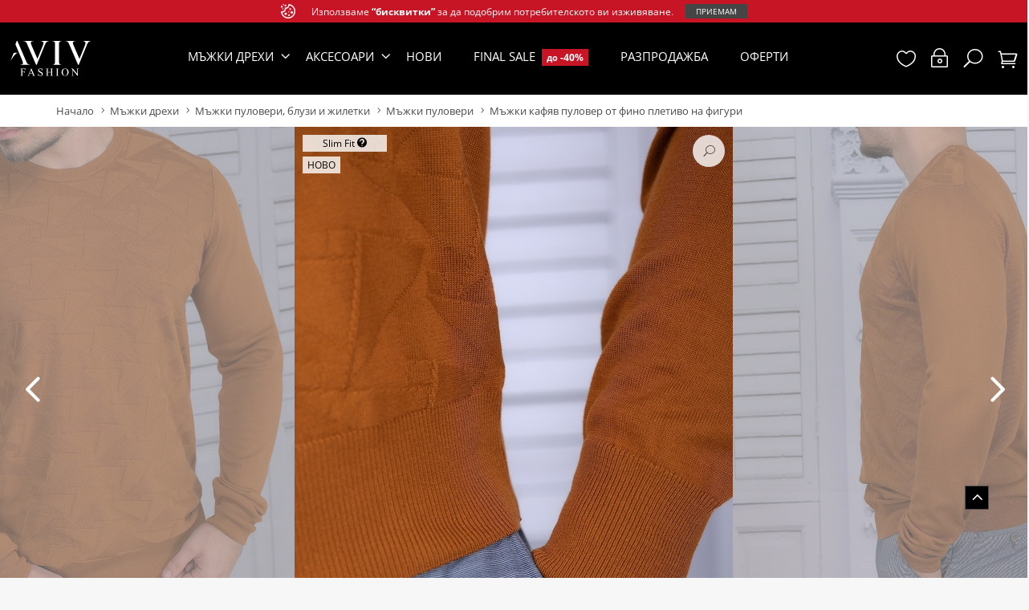

--- FILE ---
content_type: text/html; charset=UTF-8
request_url: https://aviv.bg/%D0%BF%D1%80%D0%BE%D0%B4%D1%83%D0%BA%D1%82/16646/%D0%9C%D1%8A%D0%B6%D0%BA%D0%B8-%D0%BA%D0%B0%D1%84%D1%8F%D0%B2-%D0%BF%D1%83%D0%BB%D0%BE%D0%B2%D0%B5%D1%80-%D0%BE%D1%82-%D1%84%D0%B8%D0%BD%D0%BE-%D0%BF%D0%BB%D0%B5%D1%82%D0%B8%D0%B2%D0%BE-%D0%BD%D0%B0-%D1%84%D0%B8%D0%B3%D1%83%D1%80%D0%B8
body_size: 40368
content:
<!DOCTYPE html>
<!--[if IE 7]><html class="no-js ie7 oldie" lang="en-US"> <![endif]-->
<!--[if IE 8]><html class="no-js ie8 oldie" lang="en-US"> <![endif]-->
<!--[if gt IE 8]><!-->
<html lang="bg" xml:lang="bg">
    <head>  
        <meta charset="utf-8">
        <!--[if IE]><meta http-equiv="X-UA-Compatible" content="IE=edge"><![endif]-->       
        <meta name="viewport" content="width=device-width"/>	
		<link rel="shortcut icon" href="/favicon.ico" type="image/x-icon">
		<link rel="apple-touch-icon" sizes="57x57" href="/apple-icon-57x57.png">
		<link rel="apple-touch-icon" sizes="60x60" href="/apple-icon-60x60.png">
		<link rel="apple-touch-icon" sizes="72x72" href="/apple-icon-72x72.png">
		<link rel="apple-touch-icon" sizes="76x76" href="/apple-icon-76x76.png">
		<link rel="apple-touch-icon" sizes="114x114" href="/apple-icon-114x114.png">
		<link rel="apple-touch-icon" sizes="120x120" href="/apple-icon-120x120.png">
		<link rel="apple-touch-icon" sizes="144x144" href="/apple-icon-144x144.png">
		<link rel="apple-touch-icon" sizes="152x152" href="/apple-icon-152x152.png">
		<link rel="apple-touch-icon" sizes="180x180" href="/apple-icon-180x180.png">
		<link rel="icon" type="image/png" sizes="192x192"  href="/android-icon-192x192.png">
		<link rel="icon" type="image/png" sizes="32x32" href="/favicon-32x32.png">
		<link rel="icon" type="image/png" sizes="96x96" href="/favicon-96x96.png">
		<link rel="icon" type="image/png" sizes="16x16" href="/favicon-16x16.png">
		<link rel="manifest" href="/manifest.json">
		<meta name="msapplication-TileColor" content="#000000">
		<meta name="msapplication-TileImage" content="/ms-icon-144x144.png">
		<meta name="theme-color" content="#000000">			
        <meta name="author" content="VPIdesigns.com">         
                   
        
                


    
    <meta name="google-site-verification" content="zFjwBDbUzVo2DR6mBIlRvBBdr5N9AWM16vdBqOvfkAQ" />
    <meta name="msvalidate.01" content="7099F1774A02A32ACA3DB1F765CE62BA" />
    <meta name="p:domain_verify" content="c7aeecc8740c4f78067063cb9ee2678a"/>
        <meta name="yandex-verification" content="9207c6bffe98cfce" />
    <meta name = "seobility" content = "d0a709f4d45c62dec48d9d0c81836eb0">


        



  
  	 
		<link rel="dns-prefetch" href="//fonts.googleapis.com">
		<link rel="preconnect" href="https://fonts.gstatic.com/" crossorigin>
		
		

		
		<link href="/assets/css/fonts/style.css?v=202601251" rel="stylesheet" type="text/css">
		
					
		<script async src="https://www.googletagmanager.com/gtag/js?id=G-N5MX424HG5"></script>
		
                
           
             
        <link rel="stylesheet" href="/assets/css/custom_mobile.css?v=202601251"/> 
        <link href="/assets/plugins/css/bootstrap2.css?v=202601251" rel="stylesheet" type="text/css">        
        <link href="/assets/plugins/css/bootstrap-select.min.css?v=202601251" rel="stylesheet" type="text/css" media="print" onload="this.media='all'">

        <link href="/assets/jquery3_owl/owl.carousel.min.css?v=202601251" rel="stylesheet" type="text/css">
        <link href="/assets/jquery3_owl/owl.theme.default.css?v=202601251" rel="stylesheet" type="text/css">
 
        
          
                
                   
                 
                
         
		
		<link href="/assets/css/clean_css/style_cosmetics.css?v=202601251" rel="stylesheet" type="text/css">
		<link rel="preload" href="/assets/css/fonts/fonts/ElegantIcons-w2.woff2" as="font" type="font/woff2" crossorigin>
                                        
       
        <!--aviv icons-->
        					<script src="/assets/js/popper.min.js?v=202601251"></script>
			<script src="/assets/js/tippy-bundle.umd.min.js?v=202601251"></script>
						
        <link href="/assets/css/clean_css/reset.clean.min.2021.css?v=202601251" rel="stylesheet" type="text/css">
						
        <link href="/assets/css/changes_two.css?v=20260125549" rel="stylesheet" type="text/css">
        
        <link rel="stylesheet" type="text/css" href="/assets/css/style.css?v=202601251" media="print" onload="this.media='all'"/>
        
        <link href="/assets/css/glitcheff.css?v=2026012516822665" rel="stylesheet" media="print" onload="this.media='all'">
        
		<script type="text/jscript" src="/assets/js/modernizr.custom.04022.js?v=202601251" async></script>
		
	
		<link href="/js/alertify/alertify.core.css?v=202601251" rel="stylesheet" media="print" onload="this.media='all'">
        <link href="/js/alertify/alertify.bootstrap.css?v=202601251" rel="stylesheet" media="print" onload="this.media='all'">
        <!--[if lt IE 9]>
        <script src="assets/plugins/iesupport/html5shiv.js"></script>
        <script src="assets/plugins/iesupport/respond.js"></script>
        <![endif]-->
		
		<!--jQuery Load-->
		 
		<script src="/js/jquery-3.6.0.min.js"></script>
		<script src="https://apis.google.com/js/api:client.js?v=202601251"></script>
		
		
		<script>
			var google_id='673002020999-een715tt2jselsm0r6i7911ij2ba5fh0.apps.googleusercontent.com';
			var fb_id='1042286810679532'; 			var exit_lnk='/изход';
		</script>
		
		
			
		    		    <input type="hidden" id="login-prompt-dismiss" value="" />		
			<script src="/js_aviv/login_modal.js?v=202601251769344268"></script>
		

				<script>
			jQuery.event.special.touchstart = {
			    setup: function( _, ns, handle ) {
			        this.addEventListener("touchstart", handle, { passive: !ns.includes("noPreventDefault") });
			    }
			};
			jQuery.event.special.touchmove = {
			    setup: function( _, ns, handle ) {
			        this.addEventListener("touchmove", handle, { passive: !ns.includes("noPreventDefault") });
			    }
			};
			jQuery.event.special.wheel = {
			    setup: function( _, ns, handle ){
			        this.addEventListener("wheel", handle, { passive: true });
			    }
			};
			jQuery.event.special.mousewheel = {
			    setup: function( _, ns, handle ){
			        this.addEventListener("mousewheel", handle, { passive: true });
			    }
			};
		</script>
		<!--jQuery Load-->
		        	
        <script defer src="/js/alertify/alertify.min.js?v=202601251"></script>
        <script defer src="/js_aviv/mobile-detect.min.js?v=202601251"></script>
        		
		

         <script src="/js/lazysizes/lazysizes.min.js?v=202601251"></script>

        <script>
                          var pixel =1; 
        </script> 


         
           
			<script>

			  window.dataLayer = window.dataLayer || [];
			  function gtag(){dataLayer.push(arguments);}
			  gtag('js', new Date());			
			  gtag('config', 'G-N5MX424HG5',{
			  	  'currency': 'BGN',
				  'country': 'BG',
				  'send_page_view': true
			  });
			
			  gtag('event', 'login', {'method': 'Google'}); 
				
			 
               
			 
			</script>

				<!-- Global site tag (gtag.js) - Google Ads: 1026342298 -->
				<script async src="https://www.googletagmanager.com/gtag/js?id=AW-1026342298"></script>
				<script>
				
				  window.dataLayer = window.dataLayer || [];
				  function gtag(){dataLayer.push(arguments);}
				  gtag('js', new Date());
				
				  gtag('config', 'AW-1026342298');
				
				</script>  
		 
 
 
	 			
				
						
   		
	
	
	
		
	
   		
		       <!-- Google Tag Manager -->
		<script>(function(w,d,s,l,i){w[l]=w[l]||[];w[l].push({'gtm.start':
		new Date().getTime(),event:'gtm.js'});var f=d.getElementsByTagName(s)[0],
		j=d.createElement(s),dl=l!='dataLayer'?'&l='+l:'';j.async=true;j.src=
		'https://www.googletagmanager.com/gtm.js?id='+i+dl;f.parentNode.insertBefore(j,f);
		})(window,document,'script','dataLayer','GTM-T957NQH');</script>
		<!-- End Google Tag Manager -->
		      
         


        				
		 

		
		<script>
		  gtag('event', 'conversion', {'send_to': 'AW-1026342298/o2_7CNWD-IMDEJr7sukD'});
		</script>
            

    		
	<!-- Facebook Pixel Code -->
		<script>
		  !function(f,b,e,v,n,t,s)
		  {if(f.fbq)return;n=f.fbq=function(){n.callMethod?
		  n.callMethod.apply(n,arguments):n.queue.push(arguments)};
		  if(!f._fbq)f._fbq=n;n.push=n;n.loaded=!0;n.version='2.0';
		  n.queue=[];t=b.createElement(e);t.async=!0;
		  t.src=v;s=b.getElementsByTagName(e)[0];
		  s.parentNode.insertBefore(t,s)}(window, document,'script',
		  'https://connect.facebook.net/en_US/fbevents.js');
		  fbq('init', '1134964893535212', { 'external_id' :  '' ,  'eventID' :  ''} );
          
          fbq.disablePushState = true;
	
		  	
	
		</script>
	
	 		    

        
<!-- Meta Pixel Code -->
        <script>
        !function(f,b,e,v,n,t,s)
        {if(f.fbq)return;n=f.fbq=function(){n.callMethod?
        n.callMethod.apply(n,arguments):n.queue.push(arguments)};
        if(!f._fbq)f._fbq=n;n.push=n;n.loaded=!0;n.version='2.0';
        n.queue=[];t=b.createElement(e);t.async=!0;
        t.src=v;s=b.getElementsByTagName(e)[0];
        s.parentNode.insertBefore(t,s)}(window, document,'script',
        'https://connect.facebook.net/en_US/fbevents.js');
        fbq('init', '1789611544905787', { 'external_id' :  '' ,  'eventID' :  ''} );

        fbq.disablePushState = true;
     
                 
        </script>
        
        <script>
        var s2='t';
        if (s2=='t'){
            
                                    fbq('trackCustom', 'EVT20', {"content_name":"Мъжки кафяв пуловер от фино плетиво на фигури","content_ids":"[16646]","content_type":"product_group","value":"33.23","currency":"BGN"});
                            
             gtag('event', 'EVT20');
        }
        const myTimeout = setTimeout(myGreeting, 20000);
            function myGreeting() {
                
                                            fbq('trackCustom', 'EVT20', {"content_name":"Мъжки кафяв пуловер от фино плетиво на фигури","content_ids":"[16646]","content_type":"product_group","value":"33.23","currency":"BGN"});
                                    
            }
                      
        </script>
        

	         
      
      
      
		<!-- Google tag (gtag.js) EUR -->
		<script async src="https://www.googletagmanager.com/gtag/js?id=AW-17379447974"></script>
		<script>
		  window.dataLayer = window.dataLayer || [];
		  function gtag(){dataLayer.push(arguments);}
		  gtag('js', new Date());
		
		  gtag('config', 'AW-17379447974');
		</script>      
 
    
        
                                               
                                                    
                
        
                                    
                                                                    
            
    
        
        
                
        
    
                                                                    
             
             
            
                             
                                 
                 
                                                                                               
                
    <title>
    Мъжки кафяв пуловер от фино плетиво на фигури от Aviv мъжки дрехи
</title>
     
       
                
        <link rel="canonical" href="https://aviv.bg/продукт/16646/Мъжки-кафяв-пуловер-от-фино-плетиво-на-фигури" />
          	<meta name="description" content="Дрес кодът този сезон е пуловер от финно плетиво. Този мъжки пуловер е толкова удобен за носене, че няма да искате да го свалите. Супер меката и уютна плетка на фланелата, ще внесе не само топлина, но и комфорт докато я носите.  Кръглото деколте, маншетите на ръкавите и  ластичната плетка в крайната долна част на плетения пуловер предават завършен вид на фланелата. Умело може да комбинирате с дънки или панталон, а за завършек на аутфита Ви нагоре, сложете яке."/>


 
                         
                                                                                                                                                                                                                                                                                                                                                                                                                                               
                                                                   
     
    
    
    
            
    
    
    
                <meta property="og:locale" content="bg_BG" />
            
        <meta property="og:url" content="https://aviv.bg/продукт/16646/Мъжки-кафяв-пуловер-от-фино-плетиво-на-фигури" />
        <meta property="og:type" content="product" />                   
        <meta property="og:title" content="Мъжки кафяв пуловер от фино плетиво на фигури"/>
        <meta property="og:description" content="Дрес кодът този сезон е пуловер от финно плетиво. Този мъжки пуловер е толкова удобен за носене, че няма да искате да го свалите. Супер меката и уютна плетка на фланелата, ще внесе не само топлина, но и комфорт докато я носите.  Кръглото деколте, маншетите на ръкавите и  ластичната плетка в крайната долна част на плетения пуловер предават завършен вид на фланелата. Умело може да комбинирате с дънки или панталон, а за завършек на аутфита Ви нагоре, сложете яке."/>
        
                
       <meta property="og:image" content="https://aviv.bg/images/mats_aviv/16646/1_650.jpg?v=1769344268" /> 
        
        <meta property="og:locale" content="bg_BG" />
        <meta property="og:site_name" content="aviv.bg" />
        <meta property="product:brand" content="AVIV - Мъжки дрехи">    
        <meta property="product:link" content="https://aviv.bg/продукт/16646/Мъжки-кафяв-пуловер-от-фино-плетиво-на-фигури">    
        <meta property="product:availability" content="in stock">  
        <meta property="product:catalog_id" content="16646">
        <meta property="product:category" content="Apparel &amp; Accessories &gt; Clothing &gt; Outerwear &gt; Vests">
        <meta property="product:condition" content="new">  
        <meta property="product:custom_label_0" content="M,L,XL,XXL">  
        <meta property="product:custom_label_1" content="f">  
        <meta property="product:item_group_id" content="16646">
        <meta property="product:custom_label_2" content="f">  
        <meta property="product:custom_label_3" content="f">  
        <meta property="product:custom_label_4" content="16646">
        <meta property="product:gender" content="male">  
        <meta property="product:material" content=" 35% полиестер, 65% вискоза,">  
        <meta property="product:locale" content="bg_BG" />
        <meta property="product:price:amount" content="33.23">  
        <meta property="product:price:currency" content="BGN"> 
        <meta property="product:retailer_item_id" content="16646">
        <meta property="product:sale_price:amount" content="28.38">
        <meta property="product:sale_price:currency" content="BGN">
    













   
       
    <script type="application/ld+json">
        
        {
            "@context" : "https://schema.org/",
            "@type" : "Organization",
            "name": "Aleniya AF EOOD",
            "url" : "https://aviv.bg",
            "logo" : "https://aviv.bg/assets/img/logo_aviv.svg",
            "vatID" : "BG205482428",
            "contactPoint" : [
                { "@type" : "ContactPoint",
                  "telephone" : "+359 2 437 3073",
                  "contactType" : "sales",
                  "areaServed" : "BG",
                  "name": "AVIV - Мъжки дрехи"
                }
            ],
            "address": {
                "@type": "PostalAddress",
                "addressLocality": "Хасково",
                "addressCountry": "BG",
                "addressRegion": "BG",
                "postalCode": "6300",
                "streetAddress": "ул. Алеко Константинов 2А"
            },
            "sameAs": [
                "https://www.facebook.com/aviv.bg",                    
                "https://www.instagram.com/aviv.bg",
                "https://www.pinterest.com/avivmenfashion",
                "https://www.youtube.com/channel/UCAdl9xsRORyCVKwLnCYtGzg",
                "https://twitter.com/AvivBg"                
            ]
        }
        
    </script>
 
 

        

    
               
                                                                                                                                                                                                                                                                                                                         
                                                                                                                                              
                                           
    <script type="application/ld+json">
    {
      "@context": "https://schema.org",
      "@type": "Product",
        "brand": 
        {
            "@type":"Brand",
            "name": "AVIV - Мъжки дрехи"
        },
              "breadcrumb": {
                "@type": "BreadcrumbList",
                "itemListElement": [
                  {
                    
                    "@type": "ListItem",
                    "position": 1,
                    "item": {
                        "@id": "https://aviv.bg",
                        "name": "Начало"
                    }
                    
                  }
                                          ,{
                        "@type": "ListItem",
                        "position": 2,
                        "item": {
                                                        "@id": "https://aviv.bg/мъжки-дрехи",
                                                        "name": "Мъжки дрехи"
                        }
                      }
                                                              ,{
                        "@type": "ListItem",
                        "position": 3,
                        "item": {
                                                        "@id": "https://aviv.bg/мъжки-пуловери-блузи-жилетки",
                                                        "name": "Мъжки пуловери, блузи и жилетки"
                        }
                      }
                                                              ,{
                        "@type": "ListItem",
                        "position": 4,
                        "item": {
                                                        "@id": "https://aviv.bg/мъжки-пуловери",
                                                        "name": "Мъжки пуловери"
                        }
                      }
                                                              ,{
                        "@type": "ListItem",
                        "position": 5,
                        "item": {
                            "@id": "https://aviv.bg/продукт/16646/Мъжки-кафяв-пуловер-от-фино-плетиво-на-фигури",
                            "name": "Мъжки кафяв пуловер от фино плетиво на фигури"
                        }
                      }
                                    ]
              },
      "name": "Мъжки кафяв пуловер от фино плетиво на фигури",
      "description": "Дрес кодът този сезон е пуловер от финно плетиво. Този мъжки пуловер е толкова удобен за носене, че няма да искате да го свалите. Супер меката и уютна плетка на фланелата, ще внесе не само топлина, но и комфорт докато я носите.  Кръглото деколте, маншетите на ръкавите и  ластичната плетка в крайната долна част на плетения пуловер предават завършен вид на фланелата. Умело може да комбинирате с дънки или панталон, а за завършек на аутфита Ви нагоре, сложете яке.",
      "productID": "16646",
      "url": "https://aviv.bg/продукт/16646/Мъжки-кафяв-пуловер-от-фино-плетиво-на-фигури",
      "image": [
            "https://aviv.bg/images/mats_aviv/16646/1.jpg",            "https://aviv.bg/images/mats_aviv/16646/2.jpg",            "https://aviv.bg/images/mats_aviv/16646/3.jpg",            "https://aviv.bg/images/mats_aviv/16646/1671488138.jpg",            "https://aviv.bg/images/mats_aviv/16646/1671488228.jpg",            "https://aviv.bg/images/mats_aviv/16646/1671488277.jpg",            "https://aviv.bg/images/mats_aviv/16646/1671488327.jpg",            "https://aviv.bg/images/mats_aviv/16646/1671488474.jpg"         
      ],
      "manufacturer": {
          "@type": "Organization",
          "@id": "https://aviv.bg#organization"
      },
      "mpn": "07060021110401",
      "sku": "AV16646",
      "weight": {
          "@type": "QuantitativeValue",
          "value": "0.250",
          "unitCode": "KGM"
      },
      "color": "brown",
      "size": ["M","L","XL","XXL"],
      "audience": {
          "@type": "PeopleAudience",
          "suggestedGender": "male",
          "suggestedAge": {
            "@type": "QuantitativeValue",
            "minValue": 18,
            "maxValue": 65
          }
      },
      "material":" 35% полиестер, 65% вискоза,",
      "category":"Apparel &amp; Accessories &gt; Clothing &gt; Outerwear &gt; Vests",
      "releaseDate":"2022-11-04",
      "offers": {
        "@type": "Offer",
        "seller": {
            "@type": "Organization",
            "@id": "https://aviv.bg#organization"
        },
        "shippingDetails": {
          "@type": "OfferShippingDetails",
          "shippingDestination": {
            "@type": "DefinedRegion",
            "addressCountry": "BG"
          },
          "deliveryTime": {
            "@type": "ShippingDeliveryTime",
            "handlingTime": {
              "@type": "QuantitativeValue",
              "minValue": 1,
              "maxValue": 2,
              "unitCode": "d"
            },
            "transitTime": {
              "@type": "QuantitativeValue",
              "minValue": 1,
              "maxValue": 2,
              "unitCode": "d"
            },
            "businessDays": {
              "@type": "OpeningHoursSpecification",
              "dayOfWeek": [
                "https://schema.org/Monday",
                "https://schema.org/Tuesday",
                "https://schema.org/Wednesday",
                "https://schema.org/Thursday",
                "https://schema.org/Friday"
              ]
            }
          },
          "shippingRate": {
            "@type": "MonetaryAmount",
            "value": "6",
            "currency": "BGN"
          }
        },
        "hasMerchantReturnPolicy": {
          "@type": "MerchantReturnPolicy",
          "applicableCountry": "BG",
          "returnPolicyCategory": "MerchantReturnFiniteReturnWindow",
          "merchantReturnDays": 14,
          "returnMethod": "ReturnByMail",
          "returnFees": "ReturnShippingFees",
          "refundType": "FullRefund",
          "returnShippingFeesAmount": {
          "@type": "MonetaryAmount",
            "currency": "BGN",
            "value": "2.37"
          }
        },
        "availability": "https://schema.org/InStock",
        "itemCondition": "https://schema.org/NewCondition",
        "price": "28.38",
        "priceCurrency": "BGN"
       }  
      }
    </script>
 
           
    </head>
    
    <body id="home" class="wide">
        <div id="fb-root"></div>
        <input type="hidden" id="lasturl" value="https://aviv.bg/продукт/16646/Мъжки-кафяв-пуловер-от-фино-плетиво-на-фигури">
    	    	       
    	
                
    	
    	
            	
    	    		
    	
    		<div class="modal modal_otstupki" id="modal_otstupki" tabindex="-1" role="dialog" aria-labelledby="exampleModalLabel" aria-hidden="true" data-backdrop="static" data-keyboard="false">
	<div class="modal-dialog" role="document">
		<div class="modal-content">
			<div class="modal-header">
				<span>AVIV - Мъжки дрехи</span>
				<svg xmlns="http://www.w3.org/2000/svg" id="modal_close_kols" width="24" height="24" viewBox="0 0 24 24"><path d="M12 0c-6.627 0-12 5.373-12 12s5.373 12 12 12 12-5.373 12-12-5.373-12-12-12zm4.151 17.943l-4.143-4.102-4.117 4.159-1.833-1.833 4.104-4.157-4.162-4.119 1.833-1.833 4.155 4.102 4.106-4.16 1.849 1.849-4.1 4.141 4.157 4.104-1.849 1.849z"/></svg>
			</div>
			<div class="modal-body">
				<img src="/assets/img/otstupka_banner1.jpg" alt="Добре дошъл отново! Ценим те и затова получаваш отстъпка " class="ots_banner"/>
				<div class="text-content-modal-ots">
					<span class="text-center">Ние не правим намаление, а искаме <b>ти да станеш наш доволен Клиент</b>!</span><br>
					Тъй като ценим високо доверието, което са ни гласували нашите Клиенти, ние искаме ти да бъдеш един от тях.<br> 
					Само сега ти даваме уникалната възможност да станеш част от света на AVIV - Мъжки дрехи, като се възползваш от страхотното ни предложение.<br>
					Вземи <span class="ots-code-value">10</span>% отстъпка като копираш промо кода.<br>
					<div class="ots_msg_modal">
						<b class="ots_txt"><span class="ots-code-value">10</span><span>% &nbsp;отстъпка</span></b>
					</div>
					<div class="promo-code-ots">
					<b class="pp_kod" id="pp_kod"></b>
					</div>				
					<button type="button" class="theme-btn-1 btn cart-btn copy-promo_code" id="" onclick="copyValueToClipboard(jQuery('.pp_kod').html())"> КОПИРАЙ КОДА </button>
					<small class="validnost"><span>*</span>Кодът е валиден 1 месец от този момент и важи за всички продукти с изключение на продуктите в намаление и ликвидация.</small>
				</div>
			</div>
		</div>
	</div>
</div>		
<script>
$modal_promo_15_shown = '';
$modal_promo_10_shown = '';
$modal_promo_20_shown = '';

const queryString = window.location.search;
const urlParams = new URLSearchParams(queryString);

const modal_promo_15 = urlParams.get('modal_promo_15');
const modal_promo_10 = urlParams.get('modal_promo_10');
const modal_promo_20 = urlParams.get('modal_promo_20');

$(document).ready(function(){	
	if (modal_promo_15=='true' && $modal_promo_15_shown != 1) {
		jQuery('.ots-code-value').html('15');
		setTimeout(function(){
			jQuery.getJSON(
				'/include/ajax/gen_codes.php',
				{
					'code_cnt' : 1,
					'code_pcnt' : 15,
					'code_type' : 1,
					'fl' : 'modal_promo_15'
				}, function(data) {
					jQuery('#pp_kod').html(data.last);
				}				
			);
			jQuery('#modal_otstupki').modal('show');
		}, 3000);
	}	
	if (modal_promo_10=='true' && $modal_promo_10_shown != 1) {
		jQuery('.ots-code-value').html('10');
		setTimeout(function(){
			jQuery.getJSON(
				'/include/ajax/gen_codes.php',
				{
					'code_cnt' : 1,
					'code_pcnt' : 10,
					'code_type' : 1,
					'fl' : 'modal_promo_10'
				}, function(data) {
					jQuery('#pp_kod').html(data.last);
				}				
			);
			jQuery('#modal_otstupki').modal('show');
		}, 3000);
	}	

	if (modal_promo_20=='true' && $modal_promo_20_shown != 1) {
		jQuery('.ots-code-value').html('20');
		setTimeout(function(){
			jQuery.getJSON(
				'/include/ajax/gen_codes.php',
				{
					'code_cnt' : 1,
					'code_pcnt' : 20,
					'code_type' : 1,
					'fl' : 'modal_promo_20'
				}, function(data) {
					jQuery('#pp_kod').html(data.last);
				}				
			);
			jQuery('#modal_otstupki').modal('show');
		}, 3000);
	}	


});

$('#modal_close_kols').click(function(){
	jQuery('#modal_otstupki').modal('hide');
});

function copyValueToClipboard(text) {
	navigator.clipboard.writeText(text);
	
	jQuery('.copy-promo_code').html('Кодът е копиран успешно');
	jQuery('.copy-promo_code').attr('disabled', true);
}
</script>		
    	<div id="div_cookies" class="cookie-consent-message ">
			<svg width="24" height="24" viewbox="0 0 24 24" xmlns="http://www.w3.org/2000/svg" fill-rule="evenodd" clip-rule="evenodd"><path d="M23.999 12.149c-.049 3.834-1.893 7.223-4.706 9.378-1.993 1.53-4.485 2.449-7.198 2.473-6.464.057-12.051-5.107-12.095-12 3.966 1.066 7.682-1.993 6-6 4.668.655 6.859-2.389 6.077-6 6.724.064 11.999 5.542 11.922 12.149zm-15.576-4.123c-.065 3.393-2.801 5.868-6.182 6.166 1.008 4.489 5.015 7.807 9.759 7.807 5.262 0 9.576-4.072 9.97-9.229.369-4.818-2.755-9.357-7.796-10.534-.277 2.908-2.381 5.357-5.751 5.79zm5.077 8.974c.828 0 1.5.672 1.5 1.5s-.672 1.5-1.5 1.5-1.5-.672-1.5-1.5.672-1.5 1.5-1.5zm-5.5-2.853c1.104 0 2 .896 2 2s-.896 2-2 2-2-.896-2-2 .896-2 2-2zm10-2.147c1.104 0 2 .896 2 2s-.896 2-2 2-2-.896-2-2 .896-2 2-2zm-5 0c.552 0 1 .448 1 1s-.448 1-1 1-1-.448-1-1 .448-1 1-1zm2.5-5c.828 0 1.5.672 1.5 1.5s-.672 1.5-1.5 1.5-1.5-.672-1.5-1.5.672-1.5 1.5-1.5zm-12.5 0c.552 0 1 .448 1 1s-.448 1-1 1-1-.448-1-1 .448-1 1-1zm-1.5-4c.828 0 1.5.672 1.5 1.5s-.672 1.5-1.5 1.5-1.5-.672-1.5-1.5.672-1.5 1.5-1.5zm6-2c.828 0 1.5.672 1.5 1.5s-.672 1.5-1.5 1.5-1.5-.672-1.5-1.5.672-1.5 1.5-1.5zm-3.5-1c.552 0 1 .448 1 1s-.448 1-1 1-1-.448-1-1 .448-1 1-1z"/></svg>
    		<span>Използваме <a href="/инфо/общи-условия">“бисквитки”</a> за да подобрим потребителското ви изживяване.</span>
    		<button type="button" class="theme-btn-1 btn small-btn accept-cookies" id="btn_ok_cookies"><span>Приемам</span></button>
    	</div>
    	
	
	
		<!-- Google Tag Manager (noscript) -->
			<noscript><iframe src="https://www.googletagmanager.com/ns.html?id=GTM-T957NQH"
			height="0" width="0" style="display:none;visibility:hidden"></iframe></noscript>
			<!-- End Google Tag Manager (noscript) -->
		
		



  	 
  	
  	
					
				
				
				
								
																				
								
					

     
    		    		    		    		    		 
    		    		    		    		    		    		
    	
	

       
       
  
       
              

       	<div class="bigmodal">
      <section class="modal fade" id="dlg_order" tabindex="-1" role="dialog" aria-hidden="true"  data-keyboard="false" data-backdrop="static" >    
            <div  id="dlg_order_div">   </div>
        </section>
    </div>
      <section class="modal fade" id="dlg_confirmh" tabindex="-1" role="dialog" aria-hidden="true">    
            <div class="modal-dialog">
                <div class="modal-content">
                    <a aria-hidden="true" data-dismiss="modal" class="sb-close-btn close icon_close" href="#"></a>                 
					<div class="space-40 clearfix visible-sm visible-xs"></div>
                    <div class="col-md-12">
                        <div class="product-content content-style-2">                               
                                                    
                            <div class="product-heading">
                                <span class="font-size-24p">Желаете ли да изтриете??</span>
                            </div>                                                                
                            
                            <div class="prod-btns">                              
                                <div class="add-to-cart right" style="margin-top: 15px;    margin-bottom: -15px;">        
                                    <button type="button" class="theme-btn-1 btn cart-btn left" data-dismiss="modal">Затвори</button> &nbsp;&nbsp;
                                    <button type="button" class="theme-btn-1 btn cart-btn right" id="btn_m_delk" > <i class="icon ion-ios-minus-empty white-color size-24"></i> ДА желая </button>  
                                </div>                                    
                            </div>
                        </div>
                    </div> 
                </div>
            </div>
        </section>
          <script type="text/jscript" src="/js_aviv/user/liked_new_2021.js?v=2026012513"></script>

     <script defer src="/assets/plugins/js/jquery.plugin.min.js?v=202601251"></script>
     <link rel="stylesheet" href="/assets/plugins/css/jquery.countdown.css?v=202601251" media="print" onload="this.media='all'">
     <script defer src="/assets/plugins/js/jquery.countdown.js?v=202601251"></script> 
     <script defer src="/assets/plugins/countdown/jquery.countdown-bg.js?v=202601251"></script> 
     <script type="text/jscript" src="/js_aviv/clientjs/dist/client.base.min.js"></script>
     
     <script type="text/jscript" src="/js_aviv/uuid/lib/device-uuid.min.js"></script>
     
     
     
<script>
  // Initialize the agent at application startup.
      const fpPromise = import('https://aviv.bg/js_aviv/openfpcdn.io_fingerprintjs_v3.js')
    .then(FingerprintJS => FingerprintJS.load())

  // Get the visitor identifier when you need it.
  fpPromise
    .then(fp => fp.get())
    .then(result => {
      // This is the visitor identifier:
    const visitorId = result.visitorId;
     
    const client = new ClientJS();

	// Get the client's fingerprint id
	const fingerprint = client.getFingerprint();
	


      var uuid = new DeviceUUID().get();
      jQuery.getJSON( '/include/ajax/set_finger.php?f='+ visitorId + '.' + fingerprint,
      {
      	'url':window.location.href,
      	'f2':uuid
      },
      function(data){
      	jQuery('#header_icons').html(data.header);
      	jQuery('#bottom_icons').html(data.bottom);
      	
      	 gtag('consent', 'update', {
		    'ad_user_data': 'granted',
		    'ad_personalization': 'granted',
		    'ad_storage': 'granted',
		    'analytics_storage': 'granted'
		  });
		  
		  
		  gtag('set', 'allow_ad_personalization_signals', true);
		  gtag('set', 'allow_google_signals', true);      	
      	
      	  /**
         * ==============================
         *  Header PopUps
         * ==============================
        */

            jQuery(".search-hover, .toggle-hover, .cart-hover, .profile-hover").each(function () {
                var $toggle = jQuery(this);
                $toggle.children('a').click(function (e) {
                    e.preventDefault();
                    $toggle.toggleClass("active");
                });
            });
	if (screen.width < 992) 
	{
				jQuery('.m-item').click(function(){	
					const trigger = '.'+jQuery(this).attr('data-trigger');
					
					if (jQuery(this).attr('data-trigger')=='search-hover')	{
						jQuery('.search-content').toggleClass('active');
					}		
					if (jQuery(trigger+' .pop-up-box').hasClass('active'))	{
						jQuery(trigger+' .pop-up-box').removeClass('active');
					}else {
						jQuery('.pop-up-box').removeClass('active');

						jQuery(trigger+' .pop-up-box').addClass('active');
					}
				});

		
		
		jQuery('#flonlyt').on('input', function(search){
			if (jQuery(search.target).val())
			{
				jQuery.ajax({
				  dataType: "json",
				  url: '/include/ajax/load_data_ajax_new.php',
				  data:{ 
				  	sword: jQuery(search.target).val(),
				  },
				  type:"GET",
				  success: function(data)
				  {
				  	jQuery('.search-results').html(data.html);
				  	jQuery('.results-msg').hide();
				  }
				});
			}
		});
		
		jQuery('#flonlyt').on('blur', function(){
			if (jQuery('.results-msg').is(':visible'))
			{
				jQuery('.results-msg').show();
			}
		});
	}
     
      	
      }
       );
    })
    .catch(error => console.error(error))
</script>		
		

        	 


                <div id="full-site-wrapper">
        <main class="wrapper">        	
            <script>
jQuery(document).ready(function(){
	jQuery('.fltr-c-btn').click(function(){
	    if (!jQuery(this).hasClass('mod-opn'))
	    {
		  jQuery('#myModal2').modal('show');
		  jQuery('.modal-backdrop').toggle('hidden');
		  jQuery('#myModal2').addClass('modded-modal');
		  jQuery(this).addClass('mod-opn');
		}
		else
		{
		  jQuery('#myModal2').modal('hide');  
		  jQuery(this).removeClass('mod-opn');
		}
	});

    jQuery('#myModal2 .close').click(function(){
        jQuery('.fltr-c-btn').removeClass('mod-opn');
    });
});
</script>
<script>var msg_01='Избери размер!';var msg_03='Вие добавихте този продукт в любими!';var msg_05='Вие премахнате продукта от любими!';var msg_06='Добави в кошницата';</script><style></style><script>
</script><!--<div class="logo-header"><a href="https://aviv.bg"><img src="/assets/img/logo_aviv.svg" class="" alt="Aviv Мъжки дрехи"></a></div>-->	       <header class="header-sticky-m-only desktop_stuck "><section class="main-header"><div class="header-wrap upper-text" ><div class=" container_custom theme-container" style="max-height: 122px"><div class="top-bar">                                <div  class="new-menu-header-container">                                    <div class=" no-padding-i" style=""><div class="logo  navbar-brand" ><span class="nav-trigger toggle-hover visible-sm visible-xs" style="float:left;"><a class="toggle-icon icon-cube size-24" id="navfix" title="Menu" href="#" style="float:left;color:#ffffff;background-color:#000000;"> </a></span><a href="/" style="    cursor: pointer;position: relative;" class="lhdlr"><img src="/assets/img/logo_aviv_2024.svg" class="logoaviv" alt="Aviv Мъжки дрехи" title="Aviv Мъжки дрехи" width="130" height="58"></a></div>	                                       	</div><script>/*jQuery(".nav-trigger").click(function(){jQuery("#home").toggleClass("modal-open-2");jQuery("#main-stuff").toggleClass("blur");});jQuery(document).on("click", function(e) {if (jQuery(e.target).is("#primary-navigation") === false) {jQuery("#home").removeClass("modal-open-2");jQuery("#main-stuff").removeClass("blur");}});*/</script>                                    <div class=" navigation  font-2"><nav><div class="navbar-collapse no-padding" id="primary-navigation"><ul class="nav navbar-nav primary-navbar"><li class="hover-toggle dropdown mega-dropdown reset-fonts-sizing" style="padding-bottom:22px;"><a href="/мъжки-дрехи" class="dropdown-toggle bg-header-li-mobile"  title="Мъжки дрехи" data-toggle="dropdown" role="button" aria-haspopup="true" aria-expanded="false">Мъжки дрехи</a><div class="menu-main" style="padding:0;"><div class=""><div class="big-part"><div class="bg-banner-menu m-left"><img src="https://aviv.bg/images/mats_aviv/17583/1_650.jpg"></div><div class="menu-flex-content"><div class="col"><ul class="menu-content"><li><span class="title"><a href="/мъжки-ризи" title="Мъжки ризи">Мъжки ризи <i class="arrow_carrot-right"></i></a></span><ul class="sub-menu"><li><a href="/мъжки-ризи-нови-модели" title="Мъжки ризи нови модели"><span>Мъжки ризи нови модели</span></a></li><li><a href="/мъжки-официални-ризи" title="Мъжки официални ризи"><span>Мъжки официални ризи</span></a></li><li><a href="/мъжки-спортно-елегантни-ризи" title="Мъжки елегантни ризи"><span>Мъжки елегантни ризи</span></a></li><li><a href="/мъжки-спортни-ризи" title="Мъжки спортни ризи"><span>Мъжки спортни ризи</span></a></li><li><a href="/мъжки-карирани-ризи" title="Мъжки карирани ризи"><span>Мъжки карирани ризи</span></a></li><li><a href="/мъжки-раирани-ризи" title="Мъжки раирани ризи"><span>Мъжки раирани ризи</span></a></li><li><a href="/мъжки-ризи-с-къс-ръкав" title="Мъжки ризи с къс ръкав"><span>Мъжки ризи с къс ръкав</span></a></li><li><a href="/мъжки-ленени-ризи" title="Мъжки ленени ризи"><span>Мъжки ленени ризи</span></a></li><li><a href="/мъжки-памучни-ризи" title="Мъжки памучни ризи"><span>Мъжки памучни ризи</span></a></li><li><a href="/мъжки-ризи-с-джоб" title="Мъжки ризи с джоб"><span>Мъжки ризи с джоб</span></a></li><li><a href="/мъжки-ризи-големи-размери" title="Мъжки ризи големи размери"><span>Мъжки ризи големи размери</span></a></li><li><a href="/мъжки-ризи-regular-fit" title="Мъжки ризи Regular Fit и Classic"><span>Мъжки ризи Regular Fit и Classic</span></a></li><li><a href="/мъжки-ризи-slim-fit" title="Мъжки ризи Slim Fit"><span>Мъжки ризи Slim Fit</span></a></li><li><a href="/мъжки-ризи-с-навиващи-се-ръкави" title="Мъжки ризи с навиващи се ръкави"><span>Мъжки ризи с навиващи се ръкави</span></a></li><li><a href="/мъжки-едноцветни-ризи-базови-модели" title="Мъжки едноцветни ризи"><span>Мъжки едноцветни ризи</span></a></li><li><a href="/мъжки-юношески-ризи" title="Мъжки юношески ризи"><span>Мъжки юношески ризи</span></a></li><li><a href="/мъжки-зимни-ризи" title="Мъжки зимни ризи"><span>Мъжки зимни ризи</span></a></li><li><a href="/мъжки-ризи-на-промоция" title="Мъжки ризи на промоция"><span>Мъжки ризи на промоция</span></a></li></ul></li><li class="sub-title">																								<ul class="sub-menu inline-block-li flex-container"><li><a href="/мъжки-бели-ризи" title="Мъжки бели ризи">бели ризи</a></li><li><a href="/мъжки-черни-ризи" title="Мъжки черни ризи">черни ризи</a></li>																									<li><a href="/мъжки-сини-ризи" title="Мъжки сини ризи">сини ризи</a></li></ul></li></ul></div><div class="vertical-divider"></div><div class="col"><ul class="menu-content"><li><span class="title"><a href="/мъжки-панталони-и-дънки" title="Мъжки панталони и дънки">Мъжки панталони и дънки <i class="arrow_carrot-right"></i></a></span><ul class="sub-menu"><li><a href="/мъжки-панталони" title="Мъжки панталони">Мъжки панталони</a></li><li><a href="/мъжки-дънки" title="Мъжки дънки"><span>Мъжки дънки</span></a></li><li><a href="/мъжки-официални-панталони" title="Мъжки официални панталони">Мъжки официални панталони</a></li><li><a href="/мъжки-елегантни-панталони" title="Мъжки елегантни панталони">Мъжки елегантни панталони</a></li><li><a href="/мъжки-панталони-и-дънки-regular-fit" title="Мъжки панталони и дънки Regular Fit"><span>Мъжки панталони и дънки Regular Fit</span></a></li><li><a href="/мъжки-панталони-и-дънки-slim-fit" title="Мъжки панталони и дънки Slim Fit"><span>Мъжки панталони и дънки Slim Fit</span></a></li></ul></li></ul><ul class="menu-content"><li><span class="title"><a href="/мъжки-костюми" title="Мъжки костюми">Мъжки костюми <i class="arrow_carrot-right"></i></a></span><ul class="sub-menu"><li><a href="/мъжки-костюми-regular-fit" title="Мъжки костюми Regular Fit"><span>Мъжки костюми Regular Fit</span></a></li><li><a href="/мъжки-костюми-slim-fit" title="Мъжки костюми Slim Fit"><span>Мъжки костюми Slim Fit</span></a></li></ul></li></ul><ul class="menu-content"><li><span class="title"><a href="/мъжки-сака" title="Мъжки сака">Мъжки сака <i class="arrow_carrot-right"></i></a></span><ul class="sub-menu"><li><a href="/мъжки-официални-сака" title="Мъжки официални сака"><span>Мъжки официални сака</span></a></li><li><a href="/мъжки-спортно-елегантни-сака" title="Мъжки спортно елегантни сака"><span>Мъжки спортно елегантни сака</span></a></li><li><a href="/мъжки-сака-големи-размери" title="Мъжки сака големи размери"><span>Мъжки сака големи размери</span></a></li><li><a href="/мъжки-сака-regular-fit" title="Мъжки сака Regular Fit"><span>Мъжки сака Regular Fit</span></a></li><li><a href="/мъжки-сака-slim-fit" title="Мъжки сака Slim Fit"><span>Мъжки сака Slim Fit</span></a></li></ul></li></ul><ul class="menu-content"><li><span class="title"><a href="/мъжки-елеци" title="Мъжки елеци"><span>Мъжки елеци</span><i class="arrow_carrot-right"></i></a></span><ul class="sub-menu"><li><a href="/мъжки-официални-елеци"><span>Мъжки официални елеци</span></a></li><li><a href="/мъжки-плетени-елеци"><span>Мъжки плетени елеци</span></a></li></ul></li></ul></div><div class="vertical-divider"></div><div class="col"><ul class="menu-content"><li><span class="title"><a href="/мъжки-тениски" title="Мъжки тениски">Мъжки тениски <i class="arrow_carrot-right"></i></a></span><ul class="sub-menu"><li><a href="/мъжки-тениски-нови-модели" title="Мъжки тениски нови модели"><span>Мъжки тениски нови модели</span></a></li><li><a href="/мъжки-тениски-с-яка" title="Мъжки тениски с яка"><span>Мъжки тениски с яка</span></a></li><li><a href="/мъжки-casual-тениски" title="Мъжки casual тениски"><span>Мъжки casual тениски</span></a></li><li><a href="/мъжки-плетени-тениски"  title="Мъжки плетени тениски"><span>Мъжки плетени тениски</span></a></li><li><a href="/мъжки-тениски-лакоста"  title="Мъжки тениски тип лакоста"><span>Мъжки тениски тип лакоста</span></a></li><li><a href="/мъжки-памучни-тениски"  title="Мъжки памучни тениски"><span>Мъжки памучни тениски</span></a></li><li><a href="/мъжки-тениски-с-джоб"  title="Мъжки тениски с джоб"><span>Мъжки тениски с джоб</span></a></li><li><a href="/мъжки-тениски-с-апликациии-и-принт"  title="Мъжки тениски с апликации и принт"><span>Мъжки тениски с апликации и принт</span></a></li><li><a href="/мъжки-тениски-големи-размери" title="Мъжки тениски големи размери"><span>Мъжки тениски големи размери</span></a></li></ul></li></ul><ul class="menu-content"><li><span class="title"><a href="/мъжки-пуловери-блузи-жилетки" title="Мъжки пуловери, блузи и жилетки" >Мъжки пуловери, блузи и жилетки<i class="arrow_carrot-right"></i></a></span><ul class="sub-menu"><li><a href="/мъжки-пуловери" title="Мъжки пуловери"><span>Мъжки пуловери</span></a></li><li><a href="/мъжки-блузи-с-дълъг-ръкав" title="Мъжки блузи с дълъг ръкав"><span>Мъжки блузи с дълъг ръкав</span></a></li><li><a href="/мъжки-жилетки" title="Мъжки жилетки"><span>Мъжки жилетки</span></a></li><li><a href="/мъжки-поло-блузи" title="Мъжки поло блузи"><span>Мъжки поло блузи</span></a></li><li><a href="/мъжки-пуловери-и-блузи-с-яка" title="Мъжки пуловери и блузи с яка"><span>Мъжки пуловери и блузи с яка</span></a></li><li><a href="/мъжки-вълнени-пуловери" title="Мъжки вълнени пуловери"><span>Мъжки вълнени пуловери</span></a></li></ul></li></ul><ul class="menu-content"><li><span class="title"><a href="/мъжки-якета-и-палта" title="Мъжки якета и палта">Мъжки якета и палта <i class="arrow_carrot-right"></i></a></span><ul class="sub-menu"><li><a href="/мъжки-якета" title="Мъжки якета"><span>Мъжки якета</span></a></li><li><a href="/мъжки-палта" title="Мъжки палта"><span>Мъжки палта</span></a></li></ul></li></ul><ul class="menu-content">																							<li><span class="title"><a href="/мъжки-къси-панталони" title="Мъжки къси панталони"><span>Мъжки къси панталони</span></a></span></li>																						</ul></div></div><div class="bg-banner-menu reversed m-right"><img src="https://aviv.bg/images/mats_aviv/17531/1_650.jpg"></div></div>																			</div></div></li><!--<li class="bg-header-li-mobile"><a title="Аксесоари" href="/аксесоари">Аксесоари</a></li>--><li class="bg-header-li-mobile dropdown hover-toggle reset-fonts-sizing" style="padding-bottom:28px;"><a title="Мъжки аксесоари" href="/аксесоари" class="dropdown-toggle" data-toggle="dropdown">Аксесоари</a><div class="menu-main"><div class="container no-padding"><div class="big-part photos-only"><a href="/мъжки-папионки" title="Мъжки папионки"><div class="banner-container"><div class="c-txt-ban"><span>Папионки</span></div><picture><source data-srcset="/assets/img/mobmenu/1.webp" type="image/webp"><source data-srcset="/assets/img/mobmenu/1.jpg" type="image/jpeg"><img data-src="/assets/img/mobmenu/1.jpg" class="lazyload" alt="Мъжки папионки" title="Мъжки папионки"></picture>																				</div></a><a href="/мъжки-тиранти" title="Мъжки тиранти"><div class="banner-container"><div class="c-txt-ban"><span>Тиранти</span></div><picture><source data-srcset="/assets/img/mobmenu/2.webp" type="image/webp"><source data-srcset="/assets/img/mobmenu/2.jpg" type="image/jpeg"><img data-src="/assets/img/mobmenu/2.jpg" class="lazyload" alt="Мъжки тиранти" title="Мъжки тиранти"></picture>																				</div></a><a href="/мъжки-вратовръзки" title="Мъжки вратовръзки"><div class="banner-container"><div class="c-txt-ban"><span>Вратовръзки</span></div><picture><source data-srcset="/assets/img/mobmenu/3.webp" type="image/webp"><source data-srcset="/assets/img/mobmenu/3.jpg" type="image/jpeg"><img data-src="/assets/img/mobmenu/3.jpg" class="lazyload" alt="Мъжки вратовръзки" title="Мъжки вратовръзки"></picture>																				</div></a><a href="/мъжки-ръкавели" title="Мъжки ръкавели"><div class="banner-container"><div class="c-txt-ban"><span>Ръкавели</span></div><picture><source data-srcset="/assets/img/mobmenu/4.webp" type="image/webp"><source data-srcset="/assets/img/mobmenu/4.jpg" type="image/jpeg"><img data-src="/assets/img/mobmenu/4.jpg" class="lazyload" alt="Мъжки ръкавели" title="Мъжки ръкавели"></picture>																				</div></a><a href="/мъжки-игли-за-вратовръзки" title="Мъжки игли за вратовръзки"><div class="banner-container"><div class="c-txt-ban"><span>Игли за вратовръзки</span></div><picture><source data-srcset="/assets/img/mobmenu/5.webp" type="image/webp"><source data-srcset="/assets/img/mobmenu/5.jpg" type="image/jpeg"><img data-src="/assets/img/mobmenu/5.jpg" class="lazyload" alt="Мъжки игли за вратовръзки" title="Мъжки игли за вратовръзки"></picture>																				</div></a><a href="/маски" title="Предпазни маски"><div class="banner-container"><div class="c-txt-ban"><span>Предпазни маски</span></div><picture><source data-srcset="/assets/img/mobmenu/6.webp" type="image/webp"><source data-srcset="/assets/img/mobmenu/6.jpg" type="image/jpeg"><img data-src="/assets/img/mobmenu/6.jpg" class="lazyload" alt="Предпазни маски" title="Предпазни маски"></picture>                                                                                </div></a></div></div></div></li><li class="bg-header-li-mobile"><a title="Нови продукти" href="/нови-продукти">Нови</a></li>                                                    <li class="bg-header-li-mobile"><a title="Final Sale" href="/ликвидация">Final Sale<small class="sale-label"><span>до</span> -40%</small></a></li><li class="bg-header-li-mobile"><a title="Разпродажба" href="/разпродажба">Разпродажба</a></li><li class="bg-header-li-mobile"><a title="Оферти" href="/оферти">Оферти</a></li></ul></div></nav></div>                                 <div class="header-icons-hidden  top-right text-right" id="header_icons" style="">    				
    
    
    
    
       <ul class="top-elements">                                         	
                                    	 <li > 
                                            <a href="/любими" title="Любими" class="header-icon-size-small"> <i class="icon_heart_alt "></i>
                                            	                                            </a> 
                                        </li>  
                                        

                                        <li class="profile-hover" >  	
                                        	<button type="button" title="Профил" class=" t-content  icon_lock_alt header-icon-size-small"></button>
												   
                                        	
                                        	
									    </li>                                           
                                        <li class="search-hover"> 
                                            <a title="Търсене..." class=" icon_search header-icon-size-small">  </a> 
                                            <div class="search-popup pop-up-box" id="search-popup">
                                                <form method="post" action="/резултат" name="search" class="form-wrap">
                                                  <div class="no-padding col-sm-12 col-xs-12">
                                                        <div class="form-group">
                                                        	<label for="flonlyt" class="hidden">Търси в Aviv Мъжки дрехи:</label>                                                   
                                                            <input type="text" id="flonlyt" name="sword" placeholder="Търсене..." class="form-control text go">
                                                            <button type="submit" class="form-control submit-btn black-arrow">
                                                                <i class="arrow_right size-24 black-arrow" style="margin-top: -28px; margin-right: -33px; float: right;"></i>
                                                            </button>                                                  
                                                        </div>
                                                        
															<div class="col-md-12">
																<div class="results-msg">
																	Резултатите от вашето търсене ще се покажат тук.
																</div>
															</div>
															<div class="search-content">
																<div class="search-results">
																</div>
															</div>
                                                        
													  
													    
                                                    </div>
                                                </form>   
                                            </div>
                                        </li>  
                                                                                                                        <li > 
                                            <a href="/кошница" title="Към кошница" class="icon_cart_alt header-icon-size-small">
                                            	                                            </a>
                                            
                                           
                                       
                                       
                                      </li>
                                                                              </ul></div></div></div></div></div></section></header>



 
            <div id="main-stuff">
             <div id="dlg_kupi_popup"  class="modal fade modal-dialog modal-lg product-modal"   role="dialog" aria-hidden="true"  data-keyboard="false" data-backdrop="static"      style=" position: fixed; " >               
     <div id="dlg_kupi_popup_div" > </div>                   
</div>
     
             																																																																								




   
                                                                                                                                                                                                                                                                             
                                                                                                                                  
                           




<link rel="stylesheet" href="/assets/css/lightgallery.min.css?v=20260125">
<script src="/assets/js/lightgallery.min.js?v=20260125"></script>




<input id="matid" value="16646" type="hidden"/>
<div class="bgw-prd">         
<section id="imgslidertedo">														  
<script type="text/javascript">
	var tord = 1769344268;
	var msg_01='Избери размер!';
	var msg_02='Продуктът беше добавен в кошницата!';
	var q_barza='Вашата поръчка е приета успешно!';
	var q_barza_01='Моля въведете имена и телефонен номер!';
	var q_barza_02='Не сте се съгласили с общите условия на сайта!';
	var q_barza_03='Не сте въвели код за сигурност!';

					jQuery(document).ready(function() {
						var owl = jQuery('#owl-demo');
							owl.on('initialized.owl.carousel', function(event) {
							    var y = jQuery('.owl-item').height();
															    var x = jQuery('.owl-item').width();
																var ximp = jQuery('.owl-item').width();
								jQuery( ".dummy-img" ).attr( "style", "width:" + ximp + "px !important;" );
								jQuery( ".tabel .lbl_container" ).attr( "style", "width:" + ximp + "px !important;" );
								//jQuery('.m-h-650-prod').height(jQuery('#owl-demo').outerHeight());
							});
					});

jQuery(document).ready(function() {
	setTimeout(function(){
  if (typeof ga !== 'undefined')
  {  
	ga('ec:addProduct', {
	  'id': '16646',
	  'name': jQuery('#mname').html(),
	  'category': jQuery('#cat_name').val(),
	  'brand': 'Aviv Man Fashion',
	  'variant': ''
	});
	ga('ec:setAction', 'detail');
   
	gtag('event','view_item', {
	  'value': jQuery('#price').html(),
	  'items': [
	    {
	      'id': 16646, 
	      'google_business_vertical': 'retail'
	    }]
	});  
  }
	}, 4000);

						
					
//  var $zoom = $('.zoom').magnify();

  jQuery("#owl-demo").owlCarousel({
    items : 3,
    center: true,
    autoplay:true,
    autoplayTimeout:3000,
    autoWidth:true,
    autoHeight:true,
    loop:true,      
    autoplayHoverPause:true,
    navigation : false,
    responsiveClass:true,
   /* onTranslated: function() {
      // Update Magnify when slide changes
      jQuery('.magnify-lens').remove();
      jQuery('.simg').removeClass('zoom');
  //    jQuery('.simg').addClass('active');
   
      jQuery('.active.center img').addClass('zoom');
      //document.querySelector('.active.center').className += ' zoom';
      var $zoom = jQuery('.zoom').magnify();
	  // Disable zoom
	  $zoom.destroy();
      jQuery('.zoom').magnify();
    },*/
    responsive:{
        0:{
            items:1,
            nav:false,
            lazyLoad: true,
            loop:true,
            autoplay:true,
            mouseDrag:false,
            touchDrag:true,
            autoWidth:true,
            freeDrag:false,
            margin:0,
            pullDrag:false,
            
            dots:true,
            navText: ["<span class='tp-leftarrow tparrows default square' style='margin-left:10px;margin-top:10px;margin-right:10px;'></span>","<span class='tp-rightarrow tparrows default square' style='margin-top:10px;margin-right:10px;'></span>"]
        },
        710:{
            items:2,
            lazyLoad: true,
            nav:false,
            loop:true,
            dots:true,
            navText: ["<span class='tp-leftarrow tparrows default square' style='margin-left:10px;margin-top:10px;margin-right:10px;'></span>","<span class='tp-rightarrow tparrows default square' style='margin-top:10px;margin-right:10px;'></span>"]
        
        },
        1000:{
            items:2,
            lazyLoad: true,
            loop:true,
            nav: false,
            dots:true,
            navText: ["<span class='tp-leftarrow tparrows default square' style='margin-left:10px;margin-top:10px;margin-right:10px;'></span>","<span class='tp-rightarrow tparrows default square' style='margin-top:10px;margin-right:10px;'></span>"]
        
        },
         1280:{
            items:4,
            center:true,
            loop:true,
            nav: false,
            dots:true,
            navText: ["<span class='tp-leftarrow tparrows default square' style='margin-left:10px;margin-top:10px;margin-right:10px;'></span>","<span class='tp-rightarrow tparrows default square' style='margin-top:10px;margin-right:10px;'></span>"]
        
        }
    }
  });

	jQuery('.arrow-left-owl-car-nav, .arrow-right-owl-car-nav').mouseenter(function() {
		jQuery("#owl-demo").trigger('stop.owl.autoplay');
	});
	jQuery('.arrow-left-owl-car-nav, .arrow-right-owl-car-nav').mouseleave(function() {
		jQuery("#owl-demo").trigger('play.owl.autoplay',[3000]);
	});
	jQuery('.arrow-left-owl-car-nav').click(function() {
	    jQuery("#owl-demo").trigger('prev.owl.carousel');
	})
	// Go to the previous item
	jQuery('.arrow-right-owl-car-nav').click(function() {
	    jQuery("#owl-demo").trigger('next.owl.carousel');
	})
});
</script>
		<div class="theme-container container ">
            <div class="site-breadcumb col-md-12 up_bread padding-bottom-0">                        
					    <ol class="breadcrumb-menubar" style="max-width: 100%; padding: 0; display: inline-block;white-space:nowrap;overflow-x:auto;margin-top: 10px;margin-bottom: 5px;">
        <li style="flex-shrink: 0;width: auto;padding:0;display: inline-block;"> 
            <a href="/" class="gray-color" style="padding:0"> Начало</a>
        </li>
                    <li style="flex-shrink: 0;width: auto;padding:0;display: inline-block;">
                <span class="arrow_carrot-right size-11"></span>
                <a href="/мъжки-дрехи" class="gray-color" style="padding:0">                    Мъжки дрехи
                </a> 
            </li>
                            <li style="flex-shrink: 0;width: auto;padding:0;display: inline-block;">
                <span class="arrow_carrot-right size-11"></span>
                <a href="/мъжки-пуловери-блузи-жилетки" class="gray-color" style="padding:0">                    Мъжки пуловери, блузи и жилетки 
                </a> 
            </li>            
         
                    <li style="flex-shrink: 0;width: auto;padding:0;display: inline-block;">
                <span class="arrow_carrot-right size-11"></span>
                <a href="/мъжки-пуловери" class="gray-color" style="padding:0">                    Мъжки пуловери 
                </a> 
            </li>            
         
                    <li style="flex-shrink: 0;width: auto;padding:0;display: inline-block;">
                <span class="arrow_carrot-right size-11"></span>
                                    Мъжки кафяв пуловер от фино плетиво на фигури 
                 
            </li>            
         
    </ol>
    
    
    
    
    
    
    
    
            </div> 
        </div>

   
<style>
	#owl-demo .owl-item {
		opacity: 0.6;
	}
	.owl-carousel1 .owl-nav {
    height: 25px !important;
}
 </style>

<div class="tabel">
			<div class="lbl_container">
				
										<div class="new_lbl n-lbl-wdr ">
						<span id="sizestooltip">
																		Slim Fit	
						<script>var regfit = 'Вталена кройка подчертаваща формите на тялото.';</script>					
							<i class="icon_question_alt"></i>
						</span>
						<script>
						      tippy('#sizestooltip', {
						        content: regfit,
						        placement: 'right',
						      });
						</script>
					</div>
										<div class="zoom-hldr">
						<i class="icon_search"></i>
					</div>
								<div class="new_lbl">
					НОВО
				</div>
								        					</div>
		</div>
				<div class="arrow-container-rel">
					<div class="arrow-left-owl-car-nav">
						<div class="arrow-nav-c a-c-l-car">
							<i class="arrow_carrot-left"></i>
						</div>
					</div>
					<div class="arrow-right-owl-car-nav">
						<div class="arrow-nav-c a-c-r-car">
							<i class="arrow_carrot-right"></i>
						</div>
					</div>
				<div class="m-h-650-prod">
				<div class="zoom_gal hidden">
											<div data-src="/images/mats_aviv/16646/1.jpg" class="l-gal-tr-s"></div>
											<div data-src="/images/mats_aviv/16646/2.jpg" class="l-gal-tr-s"></div>
											<div data-src="/images/mats_aviv/16646/3.jpg" class="l-gal-tr-s"></div>
											<div data-src="/images/mats_aviv/16646/1671488138.jpg" class="l-gal-tr-s"></div>
											<div data-src="/images/mats_aviv/16646/1671488228.jpg" class="l-gal-tr-s"></div>
											<div data-src="/images/mats_aviv/16646/1671488277.jpg" class="l-gal-tr-s"></div>
											<div data-src="/images/mats_aviv/16646/1671488327.jpg" class="l-gal-tr-s"></div>
											<div data-src="/images/mats_aviv/16646/1671488474.jpg" class="l-gal-tr-s"></div>
																			
				</div>
								<div id="owl-demo" class="owl-carousel owl-carousel1 owl-carousel-css-prod">
																	<div data-src="/images/mats_aviv/16646/1.jpg" class="l-gal-tr">				
							<img  src="/images/mats_aviv/16646/1_650.jpg" alt="Мъжки кафяв пуловер от фино плетиво на фигури" class="simg  zoom " data-magnify-src="/images/mats_aviv/16646/1_650.jpg" title="Мъжки кафяв пуловер от фино плетиво на фигури" >
						</div>
																	<div data-src="/images/mats_aviv/16646/2.jpg" class="l-gal-tr">				
							<img  src="/images/mats_aviv/16646/2_650.jpg" alt="Мъжки кафяв пуловер от фино плетиво на фигури" class="simg " data-magnify-src="/images/mats_aviv/16646/2_650.jpg" title="Мъжки кафяв пуловер от фино плетиво на фигури" >
						</div>
																	<div data-src="/images/mats_aviv/16646/3.jpg" class="l-gal-tr">				
							<img  src="/images/mats_aviv/16646/3_650.jpg" alt="Мъжки кафяв пуловер от фино плетиво на фигури" class="simg " data-magnify-src="/images/mats_aviv/16646/3_650.jpg" title="Мъжки кафяв пуловер от фино плетиво на фигури" >
						</div>
																	<div data-src="/images/mats_aviv/16646/1671488138.jpg" class="l-gal-tr">				
							<img  src="/images/mats_aviv/16646/1671488138_650.jpg" alt="Мъжки кафяв пуловер от фино плетиво на фигури" class="simg " data-magnify-src="/images/mats_aviv/16646/1671488138_650.jpg" title="Мъжки кафяв пуловер от фино плетиво на фигури" >
						</div>
																	<div data-src="/images/mats_aviv/16646/1671488228.jpg" class="l-gal-tr">				
							<img  src="/images/mats_aviv/16646/1671488228_650.jpg" alt="Мъжки кафяв пуловер от фино плетиво на фигури" class="simg " data-magnify-src="/images/mats_aviv/16646/1671488228_650.jpg" title="Мъжки кафяв пуловер от фино плетиво на фигури" >
						</div>
																	<div data-src="/images/mats_aviv/16646/1671488277.jpg" class="l-gal-tr">				
							<img  src="/images/mats_aviv/16646/1671488277_650.jpg" alt="Мъжки кафяв пуловер от фино плетиво на фигури" class="simg " data-magnify-src="/images/mats_aviv/16646/1671488277_650.jpg" title="Мъжки кафяв пуловер от фино плетиво на фигури" >
						</div>
																	<div data-src="/images/mats_aviv/16646/1671488327.jpg" class="l-gal-tr">				
							<img  src="/images/mats_aviv/16646/1671488327_650.jpg" alt="Мъжки кафяв пуловер от фино плетиво на фигури" class="simg " data-magnify-src="/images/mats_aviv/16646/1671488327_650.jpg" title="Мъжки кафяв пуловер от фино плетиво на фигури" >
						</div>
																	<div data-src="/images/mats_aviv/16646/1671488474.jpg" class="l-gal-tr">				
							<img  src="/images/mats_aviv/16646/1671488474_650.jpg" alt="Мъжки кафяв пуловер от фино плетиво на фигури" class="simg " data-magnify-src="/images/mats_aviv/16646/1671488474_650.jpg" title="Мъжки кафяв пуловер от фино плетиво на фигури" >
						</div>
														</div>
								</div>
				</div>
				            <section>       
                <div class="theme-container container_custom padd-0-im">
                 <div class="col-lg-5 col-md-4 col-sm-12" style="padding-left:5px;padding-right:5px;">
					<div class="row margin-0-impt">
							<h1 class="section-title size-35 no-margin space-bottom-20 left" id="mname">Мъжки кафяв пуловер от фино плетиво на фигури</h1>
					</div>										
					<div class="row  hidden-mob-new-2">		
									
							<div class="col-md-12 mat-descr-cs">
								<p class="mat-descr-txt"><b>Описание на артикула</b>&nbsp;Дрес кодът този сезон е пуловер от финно плетиво. Този мъжки пуловер е толкова удобен за носене, че няма да искате да го свалите. Супер меката и уютна плетка на фланелата, ще внесе не само топлина, но и комфорт докато я носите. <br>
Кръглото деколте, маншетите на ръкавите и  ластичната плетка в крайната долна част на плетения пуловер предават завършен вид на фланелата.<br>
Умело може да комбинирате с дънки или панталон, а за завършек на аутфита Ви нагоре, сложете яке.</p>
							</div>
							
													
							<div class="col-md-12 prd-tabs-b-p">
								<span class="space-20"><span class="color-000000">Състав:&nbsp;</span> 
								    																																																																								35% полиестер,
																																				65% вискоза,
																																																																																																																																																																																																																																																																																																 </span>
							</div>
														
								<div class="col-md-12 prd-tabs-b-p">
									<div class="no-padding">
										<span class="space-top-20"><span class="color-000000">Символи пране:&nbsp;</span> 																																																																													 <img src="/images_admin/wash/04.svg" class="w-prane w-prane-x" data-tippy-content="Сушене в хоризонтално положение" alt="Сушене в хоризонтално положение"> 																																																																																																																																																										 <img src="/images_admin/wash/11.svg" class="w-prane w-prane-x" data-tippy-content="Не може да се използва центруфуга" alt="Не може да се използва центруфуга"> 																																																																																								 <img src="/images_admin/wash/16.svg" class="w-prane w-prane-x" data-tippy-content="Да се глади при ниска температура (до 150° C )" alt="Да се глади при ниска температура (до 150° C )"> 																																												 <img src="/images_admin/wash/18.svg" class="w-prane w-prane-x" data-tippy-content="Забранено е химическото чистене" alt="Забранено е химическото чистене"> 																																																																		 <img src="/images_admin/wash/21.svg" class="w-prane w-prane-x" data-tippy-content="Забранено избелването" alt="Забранено избелването"> 																																																																																																																																																										 <img src="/images_admin/wash/36.svg" class="w-prane w-prane-x" data-tippy-content="Да се пере в топла вода (до 30° C)" alt="Да се пере в топла вода (до 30° C)"> 																																																																																																																																																																					 </span>
									</div>
								</div>
																					
					</div>				 
				</div>

                    <div class="col-md-8 col-lg-7 col-xs-12 col-sm-12 padding-5">  
                        <div class="col-md-12 space-10-topprd  padd-0-im" id="elmobile"> 
                        <div class="r-flex">
							<div class="f-w-60  f-100 no-padding">
								<div class="prd-d-container flex-box-prd">  

                        									<div class="f-w-100-l">
                                     
		                        <div class="col-md-12 col-xs-12 no-padding product-d-flex">
		                        	 <div class="padding-top-10 padding-bottom-10">
		                             		                              <div class="space-top-0 no-padding prod-stock-item"> 
		                                <ul class="list-items black-color no-padding align-right-text">
		                                                                            
		                                    <li class="fs1 prd-stat-cs" aria-hidden="true" data-icon="&#xe052;"> <span class="nal-class"> Налично! </span> </li>
		                                   
		                                </ul>
		                              </div>
									 </div>
		                              <div class="no-padding align-right-text">
			                              <div class="product-review align-right-text" class="padd-0-im">                                   
			                                   	<p class="margin-bottom-0 space-top-0 prd-nomer"> Код на продукта: <b>AV16646</b></p>
			                                   				                             </div>
																				
																	
		                             </div>
		                        </div>
		                        		                        		                        							
								
                                                                   
                                    <div class="product_promo_price_container " >
                                        <div class="details">
                                                                                        
                                            
                                            
                                                                            <div class="price_container euro_container product">                                
                                            <div class="prices">
                                                                                                <div class=" normal_price ">
                                                    <div class="price_euro_container">
                                                        <div>
                                                            <b id="price">28.38</b><b class="currency">€</b>
                                                        </div>
                                                        <div class="price_divider"></div>
                                                        <div>
                                                            <b>55.51</b><b class="currency">лв</b>
                                                        </div>
                                                    </div>
                                                </div>
                                            </div>
                                                                                        <div class="old_prices">
                                                                                                                                                    <div class="prices">
                                                                                                                <span class="old_price"><strike>33.23</strike><span class="currency">€</span></span>
                                                    </div>
                                                                                            </div>
                                        </div>
                                                                                                             
                                            
                                            
                                        </div>
                          <div class="price_promo_labels">
                                                                                     
                                                                    <div class="promo_lbl">
                                        SALE
                                    </div>
                                                                                                                       
                                <div class="promo_lbl">
                                    -15%
                                </div>
                                                    </div>
                                        
                                                                                
                                        
                                        
                                        
                                    </div>
                             
                                     
                                    
                             
								
								<div class="col-md-12 col-xs-12 no-padding d-flex-center">            
								 
								
																											 
									
								
																
								
								
    								    				        		
    		        				    
    		        				   
    								</div>
								
		        						        				
		                        </div>
								<div class="row">
                                                                                                    
								<div class="col-md-12 col-xs-12 prod-btns space-top-15" id="cartnew">
																		<div class="mb-choose-size">
										<label for="qty" class="font-weight-normal">Изберете размер:</label>
									</div>
                                     <div id="mobile_alert_fast"> 
                                      <div class="quantity confAttribute">
		  								
								     <input type="hidden" id="size_id" name="size_id"  value=""/>
                                     <ul class="sizeList">
                                            
                                                                                       
                                                <li class="inStock">
                                                  <p id="s_646" data-label="M" data-tippy-content="С гръдна обиколка: 102-104см." class="s_li " >M</p> 
                                                </li>                                                      
                                           
                                                                                       
                                                <li class="inStock">
                                                  <p id="s_647" data-label="L" data-tippy-content="С гръдна обиколка: 105-107см." class="s_li " >L</p> 
                                                </li>                                                      
                                           
                                                                                       
                                                <li class="inStock">
                                                  <p id="s_648" data-label="XL" data-tippy-content="С гръдна обиколка: 109-111см." class="s_li " >XL</p> 
                                                </li>                                                      
                                           
                                                                                       
                                                <li class="inStock">
                                                  <p id="s_649" data-label="XXL" data-tippy-content="С гръдна обиколка: 112-114см." class="s_li " >XXL</p> 
                                                </li>                                                      
                                                               
                                      </ul> 
									</div>
									                                    <div class="quantity qtn-btn-c hidden">
                                        <button class="btn minus" id="btn_minus" title="Премахни 1 бройка" type="button"><i class="icon_minus-06"></i></button>
                                        <input type="number"  value="1" name="qty" id="qty" min="1" step="1" class="form-control qty qtyselx" readonly="readonly">
                                        <button class="btn plus" id="btn_plus" title="Добави 1 бройка" type="button"><i class="icon_plus"></i></button>                                    
                                    </div>
                                    </div>
                                                                        

									                                    <div class="add-to-cart add-to-cart-w-100-p-20">
                                        <button class="theme-btn-1 btn cart-btn w-77" id="btn_add_to_cart2"> <i class="icon ion-ios-plus-empty white-color hidden-xs size-24"></i> Добави в кошницата </button>                                       
		                        				<div id="fav_16646" class="lppaddprd favorite">
					                        		<i id="fvh_16646" class="fa icon_heart_alt h-anim "></i>
					                            </div>
                                    </div>

                                  

									                                                                        <div class="col-md-12 no-padding size-12 space-top-10" style="width: 100%;">
                                        <div class=" left-100" role="alert">
                                                                                            <div class="col-md-12 col-xs-12 no-padding" id="prod3">
                                                    <div id="prod2" class="tosizesb  cursor-pointer"><i class="icon_info_alt" id="tosafter"></i> Виж таблицата с размери </div>
                                                </div>
                                        </div>                                                              
                                    </div>
                                                                        
	                                                                       
																		                                </div> 
                               </div>
							<style>
								.view_counter span 
								{
								    width: 88%;
								    float: left;
								    padding: 12px;
								}
								.view_counter
								{
									margin-bottom:0px;
									display: flex;
								    justify-content: center;
								    align-items: center;
								}
								.view_counter .icon_tags_alt
								{
									margin-top:0px;
								}
							</style>


                               </div>
							</div>
							
																                    							<div class="f-w-40 f-100 no-padding">
                                <div class="col-md-12 col-xs-12 no-padding pt-mobile">
                                    <div style="width:100%;background-color:#f7f7f7; display:flex; gap:8px;margin-top:15px;padding:12px;align-items:center;border: 1px solid #00000021;">
                                    <svg style="flex-shrink:0;" xmlns="http://www.w3.org/2000/svg" width="24" height="24" viewBox="0 0 24 24"><path d="M12 2.644c2.965 2.238 6.457 3.004 8.912 3.25-.658 7.052-4.892 12.593-8.912 15.655-4.021-3.062-8.255-8.603-8.912-15.656 2.454-.245 5.947-1.011 8.912-3.249zm0-2.644c-2.996 2.995-7.486 4-11 4 0 8.583 5.067 16.097 11 20 5.932-3.903 11-11.417 11-20-3.515 0-8.006-1.005-11-4zm3.794 8l-4.381 4.475-2.215-2.123-1.237 1.239 3.452 3.362 5.619-5.715-1.238-1.238z"/></svg>
                                    <span style="line-height: 1.2;">Всички пратки се изпращат с <b>14 дни право на връщане или замяна</b></b></span>
                                    </div>
                                </div>
								<div class="fast-order-container hidden-fast-order ">
                                    <script>
										function isNumberKey(evt){
										    var charCode = (evt.which) ? evt.which : evt.keyCode
										    if (charCode > 31 && (charCode < 48 || charCode > 57))
										        return false;
										    return true;
										}
                                    </script>
								<form class="form-w-100">
									<div>
										<h2><b>Поръчка без регистрация</b></h2>
																				<hr>
									</div>
									<div class="col-lg-12 col-md-12 col-sm-12 col-xs-12 no-b-10 padding-0-cart">                   
                                        <input type="text" placeholder="Име и фамилия" data-placement="text" data-toggle="tooltip" name="q_name" id="q_name" value="" class="bpfon required form-control">
                                    </div>
									<div class="col-lg-12 col-md-12 col-sm-12 col-xs-12 no-b-10 padding-0-cart m-t-15">                      
                                        <input type="tel" title="" placeholder="Телефон" name="q_phone" id="q_phone" onkeypress="return isNumberKey(event)" value="" class="bpfon required form-control">
                                    </div>
                                    
                                    <div class="col-lg-5 col-md-5 col-sm-5 col-xs-5 no-b-10 padding-0-cart m-t-15">                   
                                         <img id="kod" class="captcha prd-captcha" src="/include/CaptchaSecurityImages.php?width=100&height=40&characters=5&"  alt="Код за проверка"/>
                                    </div>
									<div class="col-lg-7 col-md-7 col-sm-7 col-xs-7 no-b-10 padding-0-cart m-t-15">                      
                                       <input required="required" type="tel" name="chk_code"  id="chk_code" value="" class="bpfon required form-control"  placeholder="Въведете кода	"  maxlength="4" data-toggle="tooltip" data-placement="bottom" title="">
                                    </div>
                           
                                    <div class="col-lg-12 col-md-12 col-sm-12 col-xs-12 no-b-10 padding-0-cart">
										<div class="form-group m-t-15">
											<label class="checkbox-inline black-color" for="ck_q_ous">
												<input type="checkbox" id="ck_q_ous">
												<span class="form-text text-muted">Съгласен съм с <a href="/инфо/общи-условия" target="_blank" >общите условия</a>.</span> 
											</label>
										</div>
                                    </div>
                                    
                                    <div class="col-lg-12 col-md-12 col-sm-12 col-xs-12 no-b-10 padding-0-cart">
                                    	<div class="add-to-cart">
                                    		<button type="button" class="theme-btn-1 btn cart-btn" id="btn_q_order"> Поръчай сега </button>
                                    	</div>
                                    </div>
								</form>
								</div>
							</div>
														
							                            </div>            
                      </div>
												<div class="col-md-12 col-xs-12 no-padding pt-desktop">
						    <div style="width:100%;background-color:#f7f7f7; display:flex; gap:8px;margin-top:10px;padding:12px;align-items:center;border: 1px solid #00000021;">
						    <svg style="flex-shrink:0;" xmlns="http://www.w3.org/2000/svg" width="24" height="24" viewBox="0 0 24 24"><path d="M12 2.644c2.965 2.238 6.457 3.004 8.912 3.25-.658 7.052-4.892 12.593-8.912 15.655-4.021-3.062-8.255-8.603-8.912-15.656 2.454-.245 5.947-1.011 8.912-3.249zm0-2.644c-2.996 2.995-7.486 4-11 4 0 8.583 5.067 16.097 11 20 5.932-3.903 11-11.417 11-20-3.515 0-8.006-1.005-11-4zm3.794 8l-4.381 4.475-2.215-2.123-1.237 1.239 3.452 3.362 5.619-5.715-1.238-1.238z"/></svg>
						    <span style="line-height: 1.2;">Всички пратки се изпращат с <b>14 дни право на връщане или замяна</b></b></span>
					        </div>
					    </div>
						                      </div>

					<div>
											</div>
                </div>
            </section>
		</section>
		

 
						


            <div class="wrapper prod-lay-2">
                <div class="container_custom">           
                    <div>
                                         <div class="row no-n-margin hidden-mob-new-2 mrgn-btm-20 product-tabs-new-margin">
                        <div class="col-lg-9 col-md-7">
                            <div class="product-content content-style-2">
                                <div class="tabs-wrap  space-top-7">
                                    <div class="tab">
                                        <ul id="tabs" class="nav font-2 upper-text prod-tabs">                                         
                                                                                    
                                             <li class=" active"><a href="#prod-tab-2" title="размери" class="tabsmobile" data-toggle="tab"> размери </a></li>          
                                            <li class=""><a href="#prod-tab-6" title="Грижа за продукта" class="tabsmobile" data-toggle="tab">Грижа за продукта</a></li>                               
                                            <li class=""><a href="#prod-tab-3" title="доставка и плащане" class="tabsmobile" data-toggle="tab"> доставка и плащане </a></li>
                                            <li class=""><a href="#prod-tab-5" title="Връщане и замяна" class="tabsmobile" data-toggle="tab">Връщане и замяна</a></li>
                                            <li class=""><a href="#prod-tab-4" title="помощ" class="tabsmobile" data-toggle="tab"> помощ </a></li>
                                        </ul>
                                    </div>
                                    <div class="tab-content prod-tab-content space-top-20 ">
                                                                                                                      <div id="prod-tab-2" class="tab-pane fade in active pad-8">  
                                        	<div class="col-md-12 no-padding">
	                                         	<span>
	                                         		 <div>
	                                         		 	
	                                            	                               						<b>Как да изберем точния размер на пуловера?</b><br> Всеки продукт има таблица с размери съобразени с модела и номерацията. Снимката пред таблица показва, кои размери трябва да вземете.  <br><b>A)</b> Измерена е цялата гръдна обиколка на пуловера. <br><b>B)</b> Измерена е цялата дължина на пуловера. <br><b>C)</b> Измерена е цялата дължина на ръкава от рамото до китката.
                               						</div>
	                                         	</span>
                                        	</div>
                                        	<div>                                      
                                             <div class="col-md-2 col-sm-2 text-center" >
                                             	<input type="text" class="hidden" id="imd_modell" />
                                                <img  src="/images/model/1355.jpg"  alt="Мъжки кафяв пуловер от фино плетиво на фигури" class="model_ico"  />       
                                             </div>   
	                                         <div class="col-lg-10 col-md-10 col-sm-7" >
	                                         	
	                                           <table class="product-table scrollbar-prd scrollbar-black height-res">
	                                            <tr class="teble-fon" >
	                                                <th class="tableTitle" >Размер</th>
	                                                	                                                 	                                                <th >S</th>  
	                                                                 
	                                                	                                                 	                                                <th >M</th>  
	                                                                 
	                                                	                                                 	                                                <th >L</th>  
	                                                                 
	                                                	                                                 	                                                <th >XL</th>  
	                                                                 
	                                                	                                                 	                                                <th >XXL</th>  
	                                                                 
	                                                	                                                                  
	                                                	                                            </tr>
	                                             	                                                                             
	                                                	                                                  	                                                    	                                                        <tr>
	                                                            <td >A</td>
	                                                        	                                                      
	                                                     <td id="645_A"> 97 - 99  </td>
	                                                     	                                                  	                                                	                                                  	                                                     
	                                                     <td id="646_A"> 102 - 104  </td>
	                                                     	                                                  	                                                	                                                  	                                                     
	                                                     <td id="647_A"> 105 - 107  </td>
	                                                     	                                                  	                                                	                                                  	                                                     
	                                                     <td id="648_A"> 109 - 111  </td>
	                                                     	                                                  	                                                	                                                  	                                                     
	                                                     <td id="649_A"> 112 - 114  </td>
	                                                     	                                                  	                                                	                                                  	                                                                                    
	                                            	                                                                             
	                                                	                                                  	                                                    	                                                        <tr>
	                                                            <td >B</td>
	                                                        	                                                      
	                                                     <td id="645_B"> 64 - 66  </td>
	                                                     	                                                  	                                                	                                                  	                                                     
	                                                     <td id="646_B"> 66 - 68  </td>
	                                                     	                                                  	                                                	                                                  	                                                     
	                                                     <td id="647_B"> 67 - 69  </td>
	                                                     	                                                  	                                                	                                                  	                                                     
	                                                     <td id="648_B"> 69 - 71  </td>
	                                                     	                                                  	                                                	                                                  	                                                     
	                                                     <td id="649_B"> 71 - 73  </td>
	                                                     	                                                  	                                                	                                                  	                                                                                    
	                                            	                                                                             
	                                                	                                                  	                                                    	                                                        <tr>
	                                                            <td >C</td>
	                                                        	                                                      
	                                                     <td id="645_C"> 61 - 63  </td>
	                                                     	                                                  	                                                	                                                  	                                                     
	                                                     <td id="646_C"> 63 - 65  </td>
	                                                     	                                                  	                                                	                                                  	                                                     
	                                                     <td id="647_C"> 64 - 66  </td>
	                                                     	                                                  	                                                	                                                  	                                                     
	                                                     <td id="648_C"> 65 - 67  </td>
	                                                     	                                                  	                                                	                                                  	                                                     
	                                                     <td id="649_C"> 67 - 69  </td>
	                                                     	                                                  	                                                	                                                  	                                                                                    
	                                            	                                          </table>
	                                          <div class="m-t-m-b-10"><div class="alert alert-custom" role="alert"><i>Дрехите са измерени в покой. Моля имайте в предвид факта, че имат еластичност! AVIV не гарантира максимална точност на модела. Възможно е да има отклоняване на модела от ± 1см до ± 2см в обиколката.</i></div></div>       
	                                         </div>  
	                                       </div>
                                        </div>
                                                                                <div id="prod-tab-3" class=" tab-pane fade pad-8">
                                          <div class="col-md-12">
                                          	        <b>Поръчка</b><br>
Поръчка направена до 15:00ч. може да се обработи в същия работен ден и да се изпрати в деня на заявката, след потвърждение по телефона от наш служител.<br>
След като изпратим поръчката Ви, може да я получите в рамките на от 1 до 3 работни дни, като зависи от населеното място. <br>
<b>Доставка</b><br>
Всички пратки се изпращат до <b> домашен или работен (служебен) адрес</b> както и до офис на куриер, на територията на РБългария и на лица навършили 18 години. <br>
<b>Замяна или връщане</b><br>
Всяка една пратка се изпраща с опцията право на връщане и замяна в 14 дневен срок от получаването ѝ.<br>
<b>Плащане</b><br>
Заплащането на поръчката Ви в сайта ни www.aviv.bg, може да бъде осъществено с дебита или кредитна карта VISA и MASTERCARD, международни дебитни карти VISA Electron, VPAY, национални дебитни карти MAESTRO с логото на БОРИКА. При този избор, Вашето плащане се обработва в реално време, използвайки съвременни платежни системи на myPos и Stipe. Поръчки платени с тези платежни системи се обработват и изпращат с приоритет, като плащанията са без допълнителни такси, с изключение на куриерската услуга!<br>
<b>Цена на доставка</b><br>
Когато плащането бъде с наложен платеж се начислява такса наложен платеж от куриерската фирма, спрямо % от стойността от Вашата направената поръчка.
Цената на доставка до личен или работен адрес ориентировъчно е около <b>5,60лв.</b>
        <br/>
        Безплатна доставка за поръчки над 102.26 лв.
                                                                                </div>
                                        </div>  
                                          <div id="prod-tab-4" class="tab-pane fade pad-8">
                                          	<div class="col-md-12">
                                          		     <b><b>Можете да получите допълнителна информация</b></b>
     <ul class="pomosht_ul">
		<li style="padding-bottom:5px;"><i class="icon_stop" style="width: auto !important;padding-right: 5px;"></i><a title="Доставка и плащане" style="text-decoration:underline;" href="/инфо/доставка-и-плащане">Доставка и плащане</a></li>
        <li style="padding-bottom:5px;"><i class="icon_stop" style="width: auto !important;padding-right: 5px;"></i><a title="Връщане и замяна" style="text-decoration:underline;" href="/инфо/връщане-и-замяна">Връщане и замяна</a></li>
        <li style="padding-bottom:5px;"><i class="icon_stop" style="width: auto !important;padding-right: 5px;"></i><a title="Защита на личните данни" style="text-decoration:underline;" href="/инфо/защита-на-личните-данни">Защита на личните данни</a></li>
        <li style="padding-bottom:5px;"><i class="icon_stop" style="width: auto !important;padding-right: 5px;"></i><a title="Често задавани въпроси" style="text-decoration:underline;" href="/инфо/често-задавани-въпроси">Често задавани въпроси</a></li>
        <li style="padding-bottom:5px;"><i class="icon_stop" style="width: auto !important;padding-right: 5px;"></i><a title="Общи условия" style="text-decoration:underline;" href="/инфо/общи-условия">Общи условия</a></li>
    </ul>

                                                                                   	</div>
                                        </div>  
                                                                                <div id="prod-tab-6" class="tab-pane fade pad-8">

											<div class="col-md-12"><b>Как да запазим вида на дрехата?</b></div>
											<div class="col-md-6">
													
													<div class="col-md-12 prd-tabs-b-p">
														<span class="w-100-w-break-inline"><span class="color-000000">Състав:&nbsp;</span> 
														    																																																																																																																								35% полиестер,
																																																												65% вискоза,
																																																																																																																																																																																																																																																																																																																																																																																																																																																																																																														</span>
													</div>
																									
													<div class="col-md-12 prd-tabs-b-p">
														<div class="no-padding">
															<span class="space-top-20"><span class="color-000000">Символи пране:&nbsp;</span> 																																																																																																																 <img src="/images_admin/wash/04.svg" class="w-prane w-prane-x" data-tippy-content="Сушене в хоризонтално положение" alt="Сушене в хоризонтално положение"> 																																																																																																																																																																																																																																 <img src="/images_admin/wash/11.svg" class="w-prane w-prane-x" data-tippy-content="Не може да се използва центруфуга" alt="Не може да се използва центруфуга"> 																																																																																																																																 <img src="/images_admin/wash/16.svg" class="w-prane w-prane-x" data-tippy-content="Да се глади при ниска температура (до 150° C )" alt="Да се глади при ниска температура (до 150° C )"> 																																																																 <img src="/images_admin/wash/18.svg" class="w-prane w-prane-x" data-tippy-content="Забранено е химическото чистене" alt="Забранено е химическото чистене"> 																																																																																																 <img src="/images_admin/wash/21.svg" class="w-prane w-prane-x" data-tippy-content="Забранено избелването" alt="Забранено избелването"> 																																																																																																																																																																																																																																 <img src="/images_admin/wash/36.svg" class="w-prane w-prane-x" data-tippy-content="Да се пере в топла вода (до 30° C)" alt="Да се пере в топла вода (до 30° C)"> 																																																																																																																																																																																																																																																 </span>
														</div>
													</div>
																							</div>
																							<div class="col-md-6">
													<b style="color:red;">*</b>За да запазите вида на дрехата по-дълго време е необходимо да перете на ниска температура, като се съобразите с информацията посочена на етикета. Препоръчителна температура на пране е 30 градуса, като задължително се пере от отопаковата (обратната) странана дрехата. Моля обърнете внимание на инструкциите при гладене на каква температура се глади дрехата, като препоръчваме отново да се глади от опаковата (обратната) страна.
												</div>
											
                                        </div> 
										                                        <div id="prod-tab-5" class="tab-pane fade pad-8">
                                        	<div class="col-md-12">
                                        		Уеб сайтът www.aviv.bg, следва международните стандарти за връщане и отказ на поръчка, съобразени с Европейския потребителски център и Комисията за защита на потребителите в България.<br><br>
<b>Замяна</b><br>
За да гарантираме максимален комфорт на всеки клиент, ние от AVIV - Мъжки дрехи Ви даваме опциия с направената поръчка.<br>
- Вие можете да върнете или замените продукта/ите до 14 дни, считано от датата на предаване на пратката от куриера към Вас.
Повече, може да <a href="/инфо/връщане-и-замяна">прочете тук</a><br><br>



<b>Връщане</b><br>
Ако сте получили пратка с неподходящ размер или просто не Ви харесва, не отговаря на очакванията Ви, винаги можете да я върнете или замените, според нашата политика за връщане и замяна.<br>
Използвайте ваучера за връщане, намиращ се във всяка пратка прикрепен към формуляра. Опишете във формуляра причината за връщане. Идете в най-близкият офис на Speedy и върнете пратката към нас, като покажете на служителите номера на ваучера за връщане. <br>
В случай, че имате нужда от повече информация моля свържете се с нас на тел.: +359 2 437 30 73 или на shop@aviv.bg.<br>
Ние ще Ви обясним подробно всички детайли и начина за замяна или връщане.<br>
- номера на Вашата поръчка (ще го намерите и в e-mail-а с потвърждение на поръчката или във Вашия профил, ако пазарувате като регистриран потребител).<br>
- причина за връщане.<br>
- при връщане, моля попълнете формуляра към пратката.<br>
- в случай на връщане на поръчка и желание за възстановяване на сума, задължително върнете и касовия бон придружаващ получената поръчка.<br>
- моля НЕ ВРЪЩАЙТЕ сами по куриер пратката, без да използвате ваучера за връщане.
											</div>
									    </div>                                           
   
                                    </div>
                                </div>                                
                               
                            </div>
                        </div>
                        <div class="col-lg-3 col-md-5">
                        								<picture class="simg hidden-xs">
							    <source  type="image/webp" data-srcset="/images/mats_aviv/16646/1_650.jpg" data-src="/images/mats_aviv/16646/webp/1_650.webp" title="Мъжки кафяв пуловер от фино плетиво на фигури" alt="Мъжки кафяв пуловер от фино плетиво на фигури" class="owl-lazy"/>
							    <source  type="image/jpeg" data-srcset="/images/mats_aviv/16646/1_650.jpg" data-src="/images/mats_aviv/16646/1_650.jpg"  title="Мъжки кафяв пуловер от фино плетиво на фигури" alt="Мъжки кафяв пуловер от фино плетиво на фигури" class="owl-lazy"/>
							    <img  src="/images/mats_aviv/16646/1_650.jpg" alt="Мъжки кафяв пуловер от фино плетиво на фигури" data-src="/images/mats_aviv/16646/1_650.jpg" title="Мъжки кафяв пуловер от фино плетиво на фигури" class="owl-lazy"/>
							</picture>
							                        </div>
                    </div>
                    </div>
	<style>
	    .prod-sec2:before {
		content: "Продукт";
		width: 100%;
		}
		@media (max-width: 992px){				
				.prod-sec2:before {
		display: none;
			}
		}
    </style>
	</div>
        <div class="container_custom" style="border-top: 1px solid #ededed;">
            <div class="col-md-12 col-xs-12">
                <div class="testimodials-container-product testimodials-new-prod owl-carousel" style="margin-top:20px;margin-bottom:20px;">
                    <div class="testimodials-shipping">
                        <svg xmlns="http://www.w3.org/2000/svg" width="24" height="24" viewBox="0 0 24 24"><path d="M12 2c5.514 0 10 4.486 10 10s-4.486 10-10 10-10-4.486-10-10 4.486-10 10-10zm0-2c-6.627 0-12 5.373-12 12s5.373 12 12 12 12-5.373 12-12-5.373-12-12-12zm-1.834 9.686l-4.166.575 3.032 2.914-.74 4.139 3.708-1.982 3.708 1.983-.74-4.139 3.032-2.915-4.166-.575-1.834-3.784-1.834 3.784z"/></svg>
                        <div>
                            <b>100% оригинален продукт</b>
                            <small>Гаранция за качество</small>
                        </div>
                    </div>
                    <div class="testimodials-shipping">
                        <svg width="24" height="24" xmlns="http://www.w3.org/2000/svg" fill-rule="evenodd" clip-rule="evenodd"><path d="M5 11v1h8v-7h-10v-1c0-.552.448-1 1-1h10c.552 0 1 .448 1 1v2h4.667c1.117 0 1.6.576 1.936 1.107.594.94 1.536 2.432 2.109 3.378.188.312.288.67.288 1.035v4.48c0 1.089-.743 2-2 2h-1c0 1.656-1.344 3-3 3s-3-1.344-3-3h-4c0 1.656-1.344 3-3 3s-3-1.344-3-3h-1c-.552 0-1-.448-1-1v-6h-2v-2h7v2h-3zm3 5.8c.662 0 1.2.538 1.2 1.2 0 .662-.538 1.2-1.2 1.2-.662 0-1.2-.538-1.2-1.2 0-.662.538-1.2 1.2-1.2zm10 0c.662 0 1.2.538 1.2 1.2 0 .662-.538 1.2-1.2 1.2-.662 0-1.2-.538-1.2-1.2 0-.662.538-1.2 1.2-1.2zm-3-2.8h-10v2h.765c.549-.614 1.347-1 2.235-1 .888 0 1.686.386 2.235 1h5.53c.549-.614 1.347-1 2.235-1 .888 0 1.686.386 2.235 1h1.765v-4.575l-1.711-2.929c-.179-.307-.508-.496-.863-.496h-4.426v6zm1-5v3h5l-1.427-2.496c-.178-.312-.509-.504-.868-.504h-2.705zm-16-3h8v2h-8v-2z"/></svg>
                        <div>
                            <b>Бърза доставка</b>
                            <small>От 1 до 3 работни дни</small>
                        </div>
                    </div>
                    <div class="testimodials-shipping">
                        <svg xmlns="http://www.w3.org/2000/svg" width="24" height="24" viewBox="0 0 24 24"><path d="M15.762 8.047l-4.381 4.475-2.215-2.123-1.236 1.239 3.451 3.362 5.619-5.715-1.238-1.238zm-3.762-5.503c2.5 1.805 4.555 2.292 7 2.416v9.575c0 3.042-1.686 3.827-7 7.107-5.309-3.278-7-4.065-7-7.107v-9.575c2.447-.124 4.5-.611 7-2.416zm0-2.544c-3.371 2.866-5.484 3-9 3v11.535c0 4.603 3.203 5.804 9 9.465 5.797-3.661 9-4.862 9-9.465v-11.535c-3.516 0-5.629-.134-9-3z"/></svg>
                        <div>
                            <b>Безплатна доставка</b>
                            <small>за поръчки над 102.26 € / 200лв.</small>
                        </div>
                    </div>
                    <div class="testimodials-shipping">
                        <svg xmlns="http://www.w3.org/2000/svg" width="24" height="24" viewBox="0 0 24 24"><path d="M22 4h-20c-1.104 0-2 .896-2 2v12c0 1.104.896 2 2 2h20c1.104 0 2-.896 2-2v-12c0-1.104-.896-2-2-2zm0 13.5c0 .276-.224.5-.5.5h-19c-.276 0-.5-.224-.5-.5v-6.5h20v6.5zm0-9.5h-20v-1.5c0-.276.224-.5.5-.5h19c.276 0 .5.224.5.5v1.5zm-9 6h-9v-1h9v1zm-3 2h-6v-1h6v1zm10-2h-3v-1h3v1z"/></svg>
                        <div>
                            <b>Сигурно плащане</b>
                            <small>Защитени данни</small>
                        </div>
                    </div>
                </div>
            </div>
        </div>
<section class="our-prod text-center col-sm-12 col-xs-12 no-padding"> 
                <div class="container_custom theme-container pb-45 float-left-w-100">
                	<div class="prdl">
                    	<div class="res-spc space-20"></div>
                    </div>
<div class="section-title size-48 no-margin">                              		 
                   <div class="bg-txt prod-sec2">
                        <p>КОМБИНИРАЙ</p>
                   </div>
                   </div>
                    <div class="hidden-xs space-50"></div>
                </div>
<div class="container_fluid no-padding c-p-comb small-col-margin">
    <div data-aos="fade-up" class="product_list_flex left" data-aos-duration="400" data-aos-delay="250">	
                      				  
                
 

  
  
                                                                                                                                                                                                                                                                             
                                                                                                                                  
                           



<div class="col-lg-3 col-md-3 col-sm-3 col-xs-6 product_container_main " >  
    <div class="thumbnail-wrap" >
        <div class="thumbnail">
            <div class="vrat thumbnail-img">
                <div class="lbl_container">
                    
                                                                                                                    <div class="new_lbl">
                                      НОВО
                                  </div>
                                                                                  
 
                                                                                                    
                                                                                                                            <div class="promo_lbl">
                                        SALE
                                    </div>
                                                                                    
                                                                           
                            <div class="promo_lbl">
                                -15%
                            </div>
                                                                           
                                                         </div>
                <div class="v-p-play-btn" style="display:none;">
                    <i class="arrow_triangle-right"></i>
                </div>
                                                                                <a href="/продукт/17242/Кафяв-мъжки-панталон-на-каре-с-италиански-джоб" title="Кафяв мъжки панталон на каре с италиански джоб">
                    <div class="  flipper ">
                        <div class="  front">
                             
                            <div class="ttt2">                  
                                 
                                                                    <picture class="img-responsive">
                                        <source  type="image/webp" data-srcset="/images/mats_aviv/17242/webp/1_650.webp" alt="Кафяв мъжки панталон на каре с италиански джоб" class=" " title="Кафяв мъжки панталон на каре с италиански джоб"  height="336" width="399"/>
                                        <source  type="image/jpeg" data-srcset="/images/mats_aviv/17242/1_650.jpg" alt="Кафяв мъжки панталон на каре с италиански джоб" class=" " title="Кафяв мъжки панталон на каре с италиански джоб"  height="336" width="399"/>
                                        <img  src="/assets/img/loader_lazy_img_aviv.jpg" alt="Кафяв мъжки панталон на каре с италиански джоб" data-src="/images/mats_aviv/17242/1_650.jpg" class=" lazyload" title="Кафяв мъжки панталон на каре с италиански джоб"  height="336" width="399"/>
                                    </picture>
                                                            </div>
                        </div>     
                         
                            <div class="back ">  
                                <div class="ttt2">                                                                         
                                                                    <picture class="img-responsive">
                                        <source  data-srcset="/images/mats_aviv/17242/webp/2_650.webp" alt="Кафяв мъжки панталон на каре с италиански джоб" type="image/webp" class=" " title="Кафяв мъжки панталон на каре с италиански джоб"  height="336" width="399"/>
                                        <source  data-srcset="/images/mats_aviv/17242/2_650.jpg" alt="Кафяв мъжки панталон на каре с италиански джоб" type="image/jpeg" class=" " title="Кафяв мъжки панталон на каре с италиански джоб"  height="336" width="399"/>
                                        <img  src="/assets/img/loader_lazy_img_aviv.jpg" alt="Кафяв мъжки панталон на каре с италиански джоб" data-src="/images/mats_aviv/17242/2_650.jpg" class="img-responsive lazyload" title="Кафяв мъжки панталон на каре с италиански джоб"  height="336" width="399"/>
                                    </picture>
                                </div> 
                            </div>   
                                                          
                    </div>
                </a>
                                    
                                                            <div class="sizes-container-spis">
                                                                                                
                                <span >32</span>
                                        
                                <span >34</span>
                                        
                                <span >38</span>
                                          
                        </div>
                                     
            </div>
            <div class="details_container">
                <div class="left">
                    <div>
                                                                                    <div class="sizes-m-only">
                                                                                                                        
                                        <span>32</span>
                                                
                                        <span>34</span>
                                                
                                        <span>38</span>
                                                  
                                </div>
                                                                            <p class="nad_pis "><a href="/продукт/17242/Кафяв-мъжки-панталон-на-каре-с-италиански-джоб" class="" id="mname_17242"> Кафяв мъжки панталон на каре с италиански джоб</a></p>
                    </div>
                    <div class="price_details"> 
                                                                            <div class="details">
                                                                                                                                                                        <div class="price_container  two_prices  flex-wrap euro_container">                                
                                        <div class="prices">
                                                                                        <div class=" normal_price ">
                                                <div class="price_euro_container">
                                                    <div>
                                                        <b>42.69</b><b class="currency">€</b>
                                                    </div>
                                                    <div class="price_divider"></div>
                                                    <div>
                                                        <b id="price_17242">83.49</b><b class="currency">лв</b>
                                                    </div>
                                                </div>
                                            </div>
                                        </div>
                                                                                <div class="old_prices">
                                                                                                                                        <div class="prices">
                                                                                                        <span class="old_price"><strike>50.11</strike><span class="currency">€</span></span>
                                                </div>
                                                                                    </div>
                                    </div>
                                                                                                
                            
                                                                

                                                                            <a href="/продукт/17242/Кафяв-мъжки-панталон-на-каре-с-италиански-джоб" class="fits2">
                                            Към продукта
                                        </a>
                                                                                                    
                            </div>
                     
                        
                        
                        
                                               
                        
                        
                    </div>
                    
                    
                    
                    
                    
                                        
                </div>
                
                
                
                
                
                                
            </div>
        </div>
    </div>
</div>   
                                  				  
                
 

  
  
                                                                                                                                                                                                                                                                             
                                                                                                                                  
                           



<div class="col-lg-3 col-md-3 col-sm-3 col-xs-6 product_container_main " >  
    <div class="thumbnail-wrap" >
        <div class="thumbnail">
            <div class="vrat thumbnail-img">
                <div class="lbl_container">
                    
                                                                                                                    <div class="new_lbl">
                                      НОВО
                                  </div>
                                                                                  
 
                                                                                                    
                                                                                                                            <div class="promo_lbl">
                                        SALE
                                    </div>
                                                                                    
                                                                           
                            <div class="promo_lbl">
                                -6%
                            </div>
                                                                           
                                                         </div>
                <div class="v-p-play-btn" style="display:none;">
                    <i class="arrow_triangle-right"></i>
                </div>
                                                                                <a href="/продукт/17317/Мъжко-зимно-шушляково-яке-цвят-екрю" title="Мъжко зимно шушляково яке цвят екрю">
                    <div class="  flipper ">
                        <div class="  front">
                             
                            <div class="ttt2">                  
                                 
                                                                    <picture class="img-responsive">
                                        <source  type="image/webp" data-srcset="/images/mats_aviv/17317/webp/1_650.webp" alt="Мъжко зимно шушляково яке цвят екрю" class=" " title="Мъжко зимно шушляково яке цвят екрю"  height="336" width="399"/>
                                        <source  type="image/jpeg" data-srcset="/images/mats_aviv/17317/1_650.jpg" alt="Мъжко зимно шушляково яке цвят екрю" class=" " title="Мъжко зимно шушляково яке цвят екрю"  height="336" width="399"/>
                                        <img  src="/assets/img/loader_lazy_img_aviv.jpg" alt="Мъжко зимно шушляково яке цвят екрю" data-src="/images/mats_aviv/17317/1_650.jpg" class=" lazyload" title="Мъжко зимно шушляково яке цвят екрю"  height="336" width="399"/>
                                    </picture>
                                                            </div>
                        </div>     
                         
                            <div class="back ">  
                                <div class="ttt2">                                                                         
                                                                    <picture class="img-responsive">
                                        <source  data-srcset="/images/mats_aviv/17317/webp/2_650.webp" alt="Мъжко зимно шушляково яке цвят екрю" type="image/webp" class=" " title="Мъжко зимно шушляково яке цвят екрю"  height="336" width="399"/>
                                        <source  data-srcset="/images/mats_aviv/17317/2_650.jpg" alt="Мъжко зимно шушляково яке цвят екрю" type="image/jpeg" class=" " title="Мъжко зимно шушляково яке цвят екрю"  height="336" width="399"/>
                                        <img  src="/assets/img/loader_lazy_img_aviv.jpg" alt="Мъжко зимно шушляково яке цвят екрю" data-src="/images/mats_aviv/17317/2_650.jpg" class="img-responsive lazyload" title="Мъжко зимно шушляково яке цвят екрю"  height="336" width="399"/>
                                    </picture>
                                </div> 
                            </div>   
                                                          
                    </div>
                </a>
                                    
                                                            <div class="sizes-container-spis">
                                                                                                
                                <span >S</span>
                                        
                                <span >L</span>
                                        
                                <span >XL</span>
                                        
                                <span >XXL</span>
                                          
                        </div>
                                     
            </div>
            <div class="details_container">
                <div class="left">
                    <div>
                                                                                    <div class="sizes-m-only">
                                                                                                                        
                                        <span>S</span>
                                                
                                        <span>L</span>
                                                
                                        <span>XL</span>
                                                
                                        <span>XXL</span>
                                                  
                                </div>
                                                                            <p class="nad_pis "><a href="/продукт/17317/Мъжко-зимно-шушляково-яке-цвят-екрю" class="" id="mname_17317"> Мъжко зимно шушляково яке цвят екрю</a></p>
                    </div>
                    <div class="price_details"> 
                                                                            <div class="details">
                                                                                                                                                                        <div class="price_container  two_prices  flex-wrap euro_container">                                
                                        <div class="prices">
                                                                                        <div class=" normal_price ">
                                                <div class="price_euro_container">
                                                    <div>
                                                        <b>76.69</b><b class="currency">€</b>
                                                    </div>
                                                    <div class="price_divider"></div>
                                                    <div>
                                                        <b id="price_17317">149.99</b><b class="currency">лв</b>
                                                    </div>
                                                </div>
                                            </div>
                                        </div>
                                                                                <div class="old_prices">
                                                                                                                                        <div class="prices">
                                                                                                        <span class="old_price"><strike>81.81</strike><span class="currency">€</span></span>
                                                </div>
                                                                                    </div>
                                    </div>
                                                                                                
                            
                                                                

                                                                            <a href="/продукт/17317/Мъжко-зимно-шушляково-яке-цвят-екрю" class="fits2">
                                            Към продукта
                                        </a>
                                                                                                    
                            </div>
                     
                        
                        
                        
                                               
                        
                        
                    </div>
                    
                    
                    
                    
                    
                                        
                </div>
                
                
                
                
                
                                
            </div>
        </div>
    </div>
</div>   
                                  				  
                
 

  
  
                                                                                                                                                                                                                                                                             
                                                                                                                                  
                           



<div class="col-lg-3 col-md-3 col-sm-3 col-xs-6 product_container_main " >  
    <div class="thumbnail-wrap" >
        <div class="thumbnail">
            <div class="vrat thumbnail-img">
                <div class="lbl_container">
                    
                                                                                                                                      
 
                                                                                                    
                                                                                                                            <div class="promo_lbl">
                                        SALE
                                    </div>
                                                                                    
                                                                           
                            <div class="promo_lbl">
                                -15%
                            </div>
                                                                           
                                                         </div>
                <div class="v-p-play-btn" style="display:none;">
                    <i class="arrow_triangle-right"></i>
                </div>
                                                                                <a href="/продукт/16242/Мъжки-елегантен-черен-дънков-панталон" title="Мъжки елегантен черен дънков панталон">
                    <div class="  flipper ">
                        <div class="  front">
                             
                            <div class="ttt2">                  
                                 
                                                                    <picture class="img-responsive">
                                        <source  type="image/webp" data-srcset="/images/mats_aviv/16242/webp/1_650.webp" alt="Мъжки елегантен черен дънков панталон" class=" " title="Мъжки елегантен черен дънков панталон"  height="336" width="399"/>
                                        <source  type="image/jpeg" data-srcset="/images/mats_aviv/16242/1_650.jpg" alt="Мъжки елегантен черен дънков панталон" class=" " title="Мъжки елегантен черен дънков панталон"  height="336" width="399"/>
                                        <img  src="/assets/img/loader_lazy_img_aviv.jpg" alt="Мъжки елегантен черен дънков панталон" data-src="/images/mats_aviv/16242/1_650.jpg" class=" lazyload" title="Мъжки елегантен черен дънков панталон"  height="336" width="399"/>
                                    </picture>
                                                            </div>
                        </div>     
                         
                            <div class="back ">  
                                <div class="ttt2">                                                                         
                                                                    <picture class="img-responsive">
                                        <source  data-srcset="/images/mats_aviv/16242/webp/2_650.webp" alt="Мъжки елегантен черен дънков панталон" type="image/webp" class=" " title="Мъжки елегантен черен дънков панталон"  height="336" width="399"/>
                                        <source  data-srcset="/images/mats_aviv/16242/2_650.jpg" alt="Мъжки елегантен черен дънков панталон" type="image/jpeg" class=" " title="Мъжки елегантен черен дънков панталон"  height="336" width="399"/>
                                        <img  src="/assets/img/loader_lazy_img_aviv.jpg" alt="Мъжки елегантен черен дънков панталон" data-src="/images/mats_aviv/16242/2_650.jpg" class="img-responsive lazyload" title="Мъжки елегантен черен дънков панталон"  height="336" width="399"/>
                                    </picture>
                                </div> 
                            </div>   
                                                          
                    </div>
                </a>
                                    
                                                            <div class="sizes-container-spis">
                                                                                                
                                <span ></span>
                                          
                        </div>
                                     
            </div>
            <div class="details_container">
                <div class="left">
                    <div>
                                                                                    <div class="sizes-m-only">
                                                                                                                        
                                        <span></span>
                                                  
                                </div>
                                                                            <p class="nad_pis "><a href="/продукт/16242/Мъжки-елегантен-черен-дънков-панталон" class="" id="mname_16242"> Мъжки елегантен черен дънков панталон</a></p>
                    </div>
                    <div class="price_details"> 
                                                                            <div class="details">
                                                                                                                                                                        <div class="price_container  two_prices  flex-wrap euro_container">                                
                                        <div class="prices">
                                                                                        <div class=" normal_price ">
                                                <div class="price_euro_container">
                                                    <div>
                                                        <b>34.00</b><b class="currency">€</b>
                                                    </div>
                                                    <div class="price_divider"></div>
                                                    <div>
                                                        <b id="price_16242">66.50</b><b class="currency">лв</b>
                                                    </div>
                                                </div>
                                            </div>
                                        </div>
                                                                                <div class="old_prices">
                                                                                                                                        <div class="prices">
                                                                                                        <span class="old_price"><strike>39.88</strike><span class="currency">€</span></span>
                                                </div>
                                                                                    </div>
                                    </div>
                                                                                                
                            
                                                                

                                                                            <a href="/продукт/16242/Мъжки-елегантен-черен-дънков-панталон" class="fits2">
                                            Към продукта
                                        </a>
                                                                                                    
                            </div>
                     
                        
                        
                        
                                               
                        
                        
                    </div>
                    
                    
                    
                    
                    
                                        
                </div>
                
                
                
                
                
                                
            </div>
        </div>
    </div>
</div>   
                                  				  
                
 

  
  
                                                                                                                                                                                                                                                                             
                                                                                                                                  
                           



<div class="col-lg-3 col-md-3 col-sm-3 col-xs-6 product_container_main " >  
    <div class="thumbnail-wrap" >
        <div class="thumbnail">
            <div class="vrat thumbnail-img">
                <div class="lbl_container">
                    
                                                                                                                    <div class="new_lbl">
                                      НОВО
                                  </div>
                                                                                  
 
                                                                                                    
                                                                                                                            <div class="promo_lbl">
                                        SALE
                                    </div>
                                                                                    
                                                                           
                            <div class="promo_lbl">
                                -15%
                            </div>
                                                                           
                                                         </div>
                <div class="v-p-play-btn" style="display:none;">
                    <i class="arrow_triangle-right"></i>
                </div>
                                                                                <a href="/продукт/16707/Черен-елегантен-панталон-от-Gipe-с-4-джоба" title="Черен елегантен панталон от Gipe с 4 джоба">
                    <div class="  flipper ">
                        <div class="  front">
                             
                            <div class="ttt2">                  
                                 
                                                                    <picture class="img-responsive">
                                        <source  type="image/webp" data-srcset="/images/mats_aviv/16707/webp/1_650.webp" alt="Черен елегантен панталон от Gipe с 4 джоба" class=" " title="Черен елегантен панталон от Gipe с 4 джоба"  height="336" width="399"/>
                                        <source  type="image/jpeg" data-srcset="/images/mats_aviv/16707/1_650.jpg" alt="Черен елегантен панталон от Gipe с 4 джоба" class=" " title="Черен елегантен панталон от Gipe с 4 джоба"  height="336" width="399"/>
                                        <img  src="/assets/img/loader_lazy_img_aviv.jpg" alt="Черен елегантен панталон от Gipe с 4 джоба" data-src="/images/mats_aviv/16707/1_650.jpg" class=" lazyload" title="Черен елегантен панталон от Gipe с 4 джоба"  height="336" width="399"/>
                                    </picture>
                                                            </div>
                        </div>     
                         
                            <div class="back ">  
                                <div class="ttt2">                                                                         
                                                                    <picture class="img-responsive">
                                        <source  data-srcset="/images/mats_aviv/16707/webp/2_650.webp" alt="Черен елегантен панталон от Gipe с 4 джоба" type="image/webp" class=" " title="Черен елегантен панталон от Gipe с 4 джоба"  height="336" width="399"/>
                                        <source  data-srcset="/images/mats_aviv/16707/2_650.jpg" alt="Черен елегантен панталон от Gipe с 4 джоба" type="image/jpeg" class=" " title="Черен елегантен панталон от Gipe с 4 джоба"  height="336" width="399"/>
                                        <img  src="/assets/img/loader_lazy_img_aviv.jpg" alt="Черен елегантен панталон от Gipe с 4 джоба" data-src="/images/mats_aviv/16707/2_650.jpg" class="img-responsive lazyload" title="Черен елегантен панталон от Gipe с 4 джоба"  height="336" width="399"/>
                                    </picture>
                                </div> 
                            </div>   
                                                          
                    </div>
                </a>
                                    
                                                            <div class="sizes-container-spis">
                                                                                                
                                <span >S</span>
                                        
                                <span >M</span>
                                        
                                <span >XL</span>
                                        
                                <span >XXL</span>
                                          
                        </div>
                                     
            </div>
            <div class="details_container">
                <div class="left">
                    <div>
                                                                                    <div class="sizes-m-only">
                                                                                                                        
                                        <span>S</span>
                                                
                                        <span>M</span>
                                                
                                        <span>XL</span>
                                                
                                        <span>XXL</span>
                                                  
                                </div>
                                                                            <p class="nad_pis "><a href="/продукт/16707/Черен-елегантен-панталон-от-Gipe-с-4-джоба" class="" id="mname_16707"> Черен елегантен панталон от Gipe с 4 джоба</a></p>
                    </div>
                    <div class="price_details"> 
                                                                            <div class="details">
                                                                                                                                                                        <div class="price_container  two_prices  flex-wrap euro_container">                                
                                        <div class="prices">
                                                                                        <div class=" normal_price ">
                                                <div class="price_euro_container">
                                                    <div>
                                                        <b>35.74</b><b class="currency">€</b>
                                                    </div>
                                                    <div class="price_divider"></div>
                                                    <div>
                                                        <b id="price_16707">69.90</b><b class="currency">лв</b>
                                                    </div>
                                                </div>
                                            </div>
                                        </div>
                                                                                <div class="old_prices">
                                                                                                                                        <div class="prices">
                                                                                                        <span class="old_price"><strike>41.93</strike><span class="currency">€</span></span>
                                                </div>
                                                                                    </div>
                                    </div>
                                                                                                
                            
                                                                

                                                                            <a href="/продукт/16707/Черен-елегантен-панталон-от-Gipe-с-4-джоба" class="fits2">
                                            Към продукта
                                        </a>
                                                                                                    
                            </div>
                     
                        
                        
                        
                                               
                        
                        
                    </div>
                    
                    
                    
                    
                    
                                        
                </div>
                
                
                
                
                
                                
            </div>
        </div>
    </div>
</div>   
                                        		
    </div>
</div>
          </section>
          <section class="our-prod text-center">
          	<style>
            .prod-sec2:before {
    		content: "Продукти";
    		width: 100%;
			}
			
            </style> 
                <div class="container_custom theme-container pb-45 float-left-w-100">
                	<div class="prdl">
                    	<div class="res-spc space-20"></div>
                    </div>
				<div class="section-title size-48 no-margin">                              		 
                   <div class="bg-txt prod-sec2">
                        <p>подобни</p>
                   </div>
                   </div>
                    <div class="hidden-xs space-50"></div>
                </div>
                <div class="container_fluid no-padding c-p-comb small-col-margin">
                    <div data-aos="fade-up" class="product_list_flex left" data-aos-duration="400" data-aos-delay="250">  		
                                                                              				  
                                
 

  
  
                                                                                                                                                                                                                                                                             
                                                                                                                                  
                           



<div class="col-lg-3 col-md-3 col-sm-3 col-xs-6 product_container_main " >  
    <div class="thumbnail-wrap" >
        <div class="thumbnail">
            <div class="vrat thumbnail-img">
                <div class="lbl_container">
                    
                                                                                                                                      
 
                                                                                                    
                                                                                                                            <div class="promo_lbl">
                                        SALE
                                    </div>
                                                                                    
                                                                           
                            <div class="promo_lbl">
                                -15%
                            </div>
                                                                           
                                                         </div>
                <div class="v-p-play-btn" style="display:none;">
                    <i class="arrow_triangle-right"></i>
                </div>
                                                                                <a href="/продукт/16006/Матиращ-мъжки-пуловер-цвят-кафяв" title="Матиращ мъжки пуловер цвят кафяв">
                    <div class="  flipper ">
                        <div class="  front">
                             
                            <div class="ttt2">                  
                                 
                                                                    <picture class="img-responsive">
                                        <source  type="image/webp" data-srcset="/images/mats_aviv/16006/webp/1_650.webp" alt="Матиращ мъжки пуловер цвят кафяв" class=" " title="Матиращ мъжки пуловер цвят кафяв"  height="336" width="399"/>
                                        <source  type="image/jpeg" data-srcset="/images/mats_aviv/16006/1_650.jpg" alt="Матиращ мъжки пуловер цвят кафяв" class=" " title="Матиращ мъжки пуловер цвят кафяв"  height="336" width="399"/>
                                        <img  src="/assets/img/loader_lazy_img_aviv.jpg" alt="Матиращ мъжки пуловер цвят кафяв" data-src="/images/mats_aviv/16006/1_650.jpg" class=" lazyload" title="Матиращ мъжки пуловер цвят кафяв"  height="336" width="399"/>
                                    </picture>
                                                            </div>
                        </div>     
                         
                            <div class="back ">  
                                <div class="ttt2">                                                                         
                                                                    <picture class="img-responsive">
                                        <source  data-srcset="/images/mats_aviv/16006/webp/2_650.webp" alt="Матиращ мъжки пуловер цвят кафяв" type="image/webp" class=" " title="Матиращ мъжки пуловер цвят кафяв"  height="336" width="399"/>
                                        <source  data-srcset="/images/mats_aviv/16006/2_650.jpg" alt="Матиращ мъжки пуловер цвят кафяв" type="image/jpeg" class=" " title="Матиращ мъжки пуловер цвят кафяв"  height="336" width="399"/>
                                        <img  src="/assets/img/loader_lazy_img_aviv.jpg" alt="Матиращ мъжки пуловер цвят кафяв" data-src="/images/mats_aviv/16006/2_650.jpg" class="img-responsive lazyload" title="Матиращ мъжки пуловер цвят кафяв"  height="336" width="399"/>
                                    </picture>
                                </div> 
                            </div>   
                                                          
                    </div>
                </a>
                                    
                                                            <div class="sizes-container-spis">
                                                                                                
                                <span >M</span>
                                        
                                <span >L</span>
                                        
                                <span >XL</span>
                                          
                        </div>
                                     
            </div>
            <div class="details_container">
                <div class="left">
                    <div>
                                                                                    <div class="sizes-m-only">
                                                                                                                        
                                        <span>M</span>
                                                
                                        <span>L</span>
                                                
                                        <span>XL</span>
                                                  
                                </div>
                                                                            <p class="nad_pis "><a href="/продукт/16006/Матиращ-мъжки-пуловер-цвят-кафяв" class="" id="mname_16006"> Матиращ мъжки пуловер цвят кафяв</a></p>
                    </div>
                    <div class="price_details"> 
                                                                            <div class="details">
                                                                                                                                                                        <div class="price_container  two_prices  flex-wrap euro_container">                                
                                        <div class="prices">
                                                                                        <div class=" normal_price ">
                                                <div class="price_euro_container">
                                                    <div>
                                                        <b>24.80</b><b class="currency">€</b>
                                                    </div>
                                                    <div class="price_divider"></div>
                                                    <div>
                                                        <b id="price_16006">48.50</b><b class="currency">лв</b>
                                                    </div>
                                                </div>
                                            </div>
                                        </div>
                                                                                <div class="old_prices">
                                                                                                                                        <div class="prices">
                                                                                                        <span class="old_price"><strike>29.14</strike><span class="currency">€</span></span>
                                                </div>
                                                                                    </div>
                                    </div>
                                                                                                
                            
                                                                

                                                                            <a href="/продукт/16006/Матиращ-мъжки-пуловер-цвят-кафяв" class="fits2">
                                            Към продукта
                                        </a>
                                                                                                    
                            </div>
                     
                        
                        
                        
                                               
                        
                        
                    </div>
                    
                    
                    
                    
                    
                                        
                </div>
                
                
                
                
                
                                
            </div>
        </div>
    </div>
</div>  
                                                                                  				  
                                
 

  
  
                                                                                                                                                                                                                                                                             
                                                                                                                                  
                           



<div class="col-lg-3 col-md-3 col-sm-3 col-xs-6 product_container_main " >  
    <div class="thumbnail-wrap" >
        <div class="thumbnail">
            <div class="vrat thumbnail-img">
                <div class="lbl_container">
                    
                                                                                                                                      
 
                                                                                                    
                                                                                                                            <div class="promo_lbl">
                                        SALE
                                    </div>
                                                                                    
                                                                           
                            <div class="promo_lbl">
                                -15%
                            </div>
                                                                           
                                                         </div>
                <div class="v-p-play-btn" style="display:none;">
                    <i class="arrow_triangle-right"></i>
                </div>
                                                                                <a href="/продукт/15960/Изчистен-сив-мъжки-пуловер" title="Изчистен сив мъжки пуловер">
                    <div class="  flipper ">
                        <div class="  front">
                             
                            <div class="ttt2">                  
                                 
                                                                    <picture class="img-responsive">
                                        <source  type="image/webp" data-srcset="/images/mats_aviv/15960/webp/1_650.webp" alt="Изчистен сив мъжки пуловер" class=" " title="Изчистен сив мъжки пуловер"  height="336" width="399"/>
                                        <source  type="image/jpeg" data-srcset="/images/mats_aviv/15960/1_650.jpg" alt="Изчистен сив мъжки пуловер" class=" " title="Изчистен сив мъжки пуловер"  height="336" width="399"/>
                                        <img  src="/assets/img/loader_lazy_img_aviv.jpg" alt="Изчистен сив мъжки пуловер" data-src="/images/mats_aviv/15960/1_650.jpg" class=" lazyload" title="Изчистен сив мъжки пуловер"  height="336" width="399"/>
                                    </picture>
                                                            </div>
                        </div>     
                         
                            <div class="back ">  
                                <div class="ttt2">                                                                         
                                                                    <picture class="img-responsive">
                                        <source  data-srcset="/images/mats_aviv/15960/webp/2_650.webp" alt="Изчистен сив мъжки пуловер" type="image/webp" class=" " title="Изчистен сив мъжки пуловер"  height="336" width="399"/>
                                        <source  data-srcset="/images/mats_aviv/15960/2_650.jpg" alt="Изчистен сив мъжки пуловер" type="image/jpeg" class=" " title="Изчистен сив мъжки пуловер"  height="336" width="399"/>
                                        <img  src="/assets/img/loader_lazy_img_aviv.jpg" alt="Изчистен сив мъжки пуловер" data-src="/images/mats_aviv/15960/2_650.jpg" class="img-responsive lazyload" title="Изчистен сив мъжки пуловер"  height="336" width="399"/>
                                    </picture>
                                </div> 
                            </div>   
                                                          
                    </div>
                </a>
                                    
                                                            <div class="sizes-container-spis">
                                                                                                
                                <span >XL</span>
                                        
                                <span >XXL</span>
                                          
                        </div>
                                     
            </div>
            <div class="details_container">
                <div class="left">
                    <div>
                                                                                    <div class="sizes-m-only">
                                                                                                                        
                                        <span>XL</span>
                                                
                                        <span>XXL</span>
                                                  
                                </div>
                                                                            <p class="nad_pis "><a href="/продукт/15960/Изчистен-сив-мъжки-пуловер" class="" id="mname_15960"> Изчистен сив мъжки пуловер</a></p>
                    </div>
                    <div class="price_details"> 
                                                                            <div class="details">
                                                                                                                                                                        <div class="price_container  two_prices  flex-wrap euro_container">                                
                                        <div class="prices">
                                                                                        <div class=" normal_price ">
                                                <div class="price_euro_container">
                                                    <div>
                                                        <b>21.73</b><b class="currency">€</b>
                                                    </div>
                                                    <div class="price_divider"></div>
                                                    <div>
                                                        <b id="price_15960">42.50</b><b class="currency">лв</b>
                                                    </div>
                                                </div>
                                            </div>
                                        </div>
                                                                                <div class="old_prices">
                                                                                                                                        <div class="prices">
                                                                                                        <span class="old_price"><strike>25.56</strike><span class="currency">€</span></span>
                                                </div>
                                                                                    </div>
                                    </div>
                                                                                                
                            
                                                                

                                                                            <a href="/продукт/15960/Изчистен-сив-мъжки-пуловер" class="fits2">
                                            Към продукта
                                        </a>
                                                                                                    
                            </div>
                     
                        
                        
                        
                                               
                        
                        
                    </div>
                    
                    
                    
                    
                    
                                        
                </div>
                
                
                
                
                
                                
            </div>
        </div>
    </div>
</div>  
                                                                                  				  
                                
 

  
  
                                                                                                                                                                                                                                                                             
                                                                                                                                  
                           



<div class="col-lg-3 col-md-3 col-sm-3 col-xs-6 product_container_main " >  
    <div class="thumbnail-wrap" >
        <div class="thumbnail">
            <div class="vrat thumbnail-img">
                <div class="lbl_container">
                    
                                                                                                                                      
 
                                                                                                    
                                                                                                                            <div class="promo_lbl">
                                        SALE
                                    </div>
                                                                                    
                                                                           
                            <div class="promo_lbl">
                                -15%
                            </div>
                                                                           
                                                         </div>
                <div class="v-p-play-btn" style="display:none;">
                    <i class="arrow_triangle-right"></i>
                </div>
                                                                                <a href="/продукт/15424/Мъжки-пуловер-с-хоризонтални-ленти-цвят-червен" title="Мъжки пуловер с хоризонтални ленти цвят червен">
                    <div class="  flipper ">
                        <div class="  front">
                             
                            <div class="ttt2">                  
                                 
                                                                    <picture class="img-responsive">
                                        <source  type="image/webp" data-srcset="/images/mats_aviv/15424/webp/1_650.webp" alt="Мъжки пуловер с хоризонтални ленти цвят червен" class=" " title="Мъжки пуловер с хоризонтални ленти цвят червен"  height="336" width="399"/>
                                        <source  type="image/jpeg" data-srcset="/images/mats_aviv/15424/1_650.jpg" alt="Мъжки пуловер с хоризонтални ленти цвят червен" class=" " title="Мъжки пуловер с хоризонтални ленти цвят червен"  height="336" width="399"/>
                                        <img  src="/assets/img/loader_lazy_img_aviv.jpg" alt="Мъжки пуловер с хоризонтални ленти цвят червен" data-src="/images/mats_aviv/15424/1_650.jpg" class=" lazyload" title="Мъжки пуловер с хоризонтални ленти цвят червен"  height="336" width="399"/>
                                    </picture>
                                                            </div>
                        </div>     
                         
                            <div class="back ">  
                                <div class="ttt2">                                                                         
                                                                    <picture class="img-responsive">
                                        <source  data-srcset="/images/mats_aviv/15424/webp/2_650.webp" alt="Мъжки пуловер с хоризонтални ленти цвят червен" type="image/webp" class=" " title="Мъжки пуловер с хоризонтални ленти цвят червен"  height="336" width="399"/>
                                        <source  data-srcset="/images/mats_aviv/15424/2_650.jpg" alt="Мъжки пуловер с хоризонтални ленти цвят червен" type="image/jpeg" class=" " title="Мъжки пуловер с хоризонтални ленти цвят червен"  height="336" width="399"/>
                                        <img  src="/assets/img/loader_lazy_img_aviv.jpg" alt="Мъжки пуловер с хоризонтални ленти цвят червен" data-src="/images/mats_aviv/15424/2_650.jpg" class="img-responsive lazyload" title="Мъжки пуловер с хоризонтални ленти цвят червен"  height="336" width="399"/>
                                    </picture>
                                </div> 
                            </div>   
                                                          
                    </div>
                </a>
                                    
                                                            <div class="sizes-container-spis">
                                                                                                
                                <span >S</span>
                                          
                        </div>
                                     
            </div>
            <div class="details_container">
                <div class="left">
                    <div>
                                                                                    <div class="sizes-m-only">
                                                                                                                        
                                        <span>S</span>
                                                  
                                </div>
                                                                            <p class="nad_pis "><a href="/продукт/15424/Мъжки-пуловер-с-хоризонтални-ленти-цвят-червен" class="" id="mname_15424"> Мъжки пуловер с хоризонтални ленти цвят червен</a></p>
                    </div>
                    <div class="price_details"> 
                                                                            <div class="details">
                                                                                                                                                                        <div class="price_container  two_prices  flex-wrap euro_container">                                
                                        <div class="prices">
                                                                                        <div class=" normal_price ">
                                                <div class="price_euro_container">
                                                    <div>
                                                        <b>20.91</b><b class="currency">€</b>
                                                    </div>
                                                    <div class="price_divider"></div>
                                                    <div>
                                                        <b id="price_15424">40.90</b><b class="currency">лв</b>
                                                    </div>
                                                </div>
                                            </div>
                                        </div>
                                                                                <div class="old_prices">
                                                                                                                                        <div class="prices">
                                                                                                        <span class="old_price"><strike>24.54</strike><span class="currency">€</span></span>
                                                </div>
                                                                                    </div>
                                    </div>
                                                                                                
                            
                                                                

                                                                            <a href="/продукт/15424/Мъжки-пуловер-с-хоризонтални-ленти-цвят-червен" class="fits2">
                                            Към продукта
                                        </a>
                                                                                                    
                            </div>
                     
                        
                        
                        
                                               
                        
                        
                    </div>
                    
                    
                    
                    
                    
                                        
                </div>
                
                
                
                
                
                                
            </div>
        </div>
    </div>
</div>  
                                                                                  				  
                                
 

  
  
                                                                                                                                                                                                                                                                             
                                                                                                                                  
                           



<div class="col-lg-3 col-md-3 col-sm-3 col-xs-6 product_container_main " >  
    <div class="thumbnail-wrap" >
        <div class="thumbnail">
            <div class="vrat thumbnail-img">
                <div class="lbl_container">
                    
                                                                                                                                      
 
                                                                                                    
                                                                                                                            <div class="promo_lbl">
                                        SALE
                                    </div>
                                                                                    
                                                                           
                            <div class="promo_lbl">
                                -15%
                            </div>
                                                                           
                                                         </div>
                <div class="v-p-play-btn" style="display:none;">
                    <i class="arrow_triangle-right"></i>
                </div>
                                                                                <a href="/продукт/15418/Мъжко-стилно-полуполо-цвят-Cherri" title="Мъжко стилно полуполо цвят Cherri">
                    <div class="  flipper ">
                        <div class="  front">
                             
                            <div class="ttt2">                  
                                 
                                                                    <picture class="img-responsive">
                                        <source  type="image/webp" data-srcset="/images/mats_aviv/15418/webp/1_650.webp" alt="Мъжко стилно полуполо цвят Cherri" class=" " title="Мъжко стилно полуполо цвят Cherri"  height="336" width="399"/>
                                        <source  type="image/jpeg" data-srcset="/images/mats_aviv/15418/1_650.jpg" alt="Мъжко стилно полуполо цвят Cherri" class=" " title="Мъжко стилно полуполо цвят Cherri"  height="336" width="399"/>
                                        <img  src="/assets/img/loader_lazy_img_aviv.jpg" alt="Мъжко стилно полуполо цвят Cherri" data-src="/images/mats_aviv/15418/1_650.jpg" class=" lazyload" title="Мъжко стилно полуполо цвят Cherri"  height="336" width="399"/>
                                    </picture>
                                                            </div>
                        </div>     
                         
                            <div class="back ">  
                                <div class="ttt2">                                                                         
                                                                    <picture class="img-responsive">
                                        <source  data-srcset="/images/mats_aviv/15418/webp/2_650.webp" alt="Мъжко стилно полуполо цвят Cherri" type="image/webp" class=" " title="Мъжко стилно полуполо цвят Cherri"  height="336" width="399"/>
                                        <source  data-srcset="/images/mats_aviv/15418/2_650.jpg" alt="Мъжко стилно полуполо цвят Cherri" type="image/jpeg" class=" " title="Мъжко стилно полуполо цвят Cherri"  height="336" width="399"/>
                                        <img  src="/assets/img/loader_lazy_img_aviv.jpg" alt="Мъжко стилно полуполо цвят Cherri" data-src="/images/mats_aviv/15418/2_650.jpg" class="img-responsive lazyload" title="Мъжко стилно полуполо цвят Cherri"  height="336" width="399"/>
                                    </picture>
                                </div> 
                            </div>   
                                                          
                    </div>
                </a>
                                    
                                                            <div class="sizes-container-spis">
                                                                                                
                                <span >S</span>
                                        
                                <span >L</span>
                                          
                        </div>
                                     
            </div>
            <div class="details_container">
                <div class="left">
                    <div>
                                                                                    <div class="sizes-m-only">
                                                                                                                        
                                        <span>S</span>
                                                
                                        <span>L</span>
                                                  
                                </div>
                                                                            <p class="nad_pis "><a href="/продукт/15418/Мъжко-стилно-полуполо-цвят-Cherri" class="" id="mname_15418"> Мъжко стилно полуполо цвят Cherri</a></p>
                    </div>
                    <div class="price_details"> 
                                                                            <div class="details">
                                                                                                                                                                        <div class="price_container  two_prices  flex-wrap euro_container">                                
                                        <div class="prices">
                                                                                        <div class=" normal_price ">
                                                <div class="price_euro_container">
                                                    <div>
                                                        <b>16.11</b><b class="currency">€</b>
                                                    </div>
                                                    <div class="price_divider"></div>
                                                    <div>
                                                        <b id="price_15418">31.51</b><b class="currency">лв</b>
                                                    </div>
                                                </div>
                                            </div>
                                        </div>
                                                                                <div class="old_prices">
                                                                                                                                        <div class="prices">
                                                                                                        <span class="old_price"><strike>18.92</strike><span class="currency">€</span></span>
                                                </div>
                                                                                    </div>
                                    </div>
                                                                                                
                            
                                                                

                                                                            <a href="/продукт/15418/Мъжко-стилно-полуполо-цвят-Cherri" class="fits2">
                                            Към продукта
                                        </a>
                                                                                                    
                            </div>
                     
                        
                        
                        
                                               
                        
                        
                    </div>
                    
                    
                    
                    
                    
                                        
                </div>
                
                
                
                
                
                                
            </div>
        </div>
    </div>
</div>  
                                                                                                        		
                    </div>
                </div>
          </section>
          
		</div> 
		
		
		
		
		
	     												
									
								 


		
		          
	<script>
		var x=15;
		var minNumber=1;
		var maxNumber=3;
	    var mnal_j = '{"646":"1","647":"2","648":"1","649":"1"}';
	    var myarr = jQuery.parseJSON(mnal_j);
	    var art_id = 16646;
	</script>
	<script>
			var mnal_j = '{"646":"1","647":"2","648":"1","649":"1"}';
		
		jQuery(document).ready(function(){
		/*	jQuery('#size_id').change(function(){
				var myarr = jQuery.parseJSON(mnal_j);
				var options = jQuery('#qty');
				options.empty();
				for (var i=1; i <= myarr[jQuery('#size_id').val()]; i++) 
				{
				  options.append(new Option(i, i));
				};
			})
		*/	
			if (pixel==1){
				jQuery.get(
					'/include/fb/fb_viewcontent.php',
					{
						content_ids: ['16646'],
				        value: jQuery('#price').html(),
				        content_category: 'Мъжки пуловери, блузи и жилетки > Мъжки пуловери',
				        content_name:jQuery('#mname').html(),
					}
				)
				
		
         	
				
			 }
		

		})
		jQuery(document).ready(function(){
			jQuery('.testimodials-new-prod').owlCarousel({
			    loop:true,
                autoplay: true,
                autoPlaySpeed: 1500,
                autoPlayTimeout: 1500,
                autoplayHoverPause: true,
			    margin:10,
			    nav:false,
			    dots:false,
			    responsive:{
			        0:{
			            items:2
			        },
			        600:{
			            items:3
			        },
			        1440:{
			            items:3
			        }
			        ,
			        1920:{
			            items:4,
			            mouseDrag:false
			        }
			    }
			});
		});
		
		var molya_izchakaite = 'Моля изчакайте';
		var uspeshna_poruchka = 'Успешна поръчка';
	       var q_error ='Грешен код - поръчката Ви не е приета!';
		var val='BGN';

	</script>
	<script src="/js_aviv/product/product.js?v=202601259vv"></script>
	
 
</div>
				
				


<div id="cart_modal_div">
                        
                
                        
                        
                
                        
                
       






<div class="cart-overlay-container ">
    <div class="cart-overlay">
        <div class="cart-overlay-header">
            <b>Продукта беше успешно добавен в кошницата</b>
            <button class="delete-action close-cart-overlay">
                <svg width="24" height="24" xmlns="http://www.w3.org/2000/svg" fill-rule="evenodd" clip-rule="evenodd"><path d="M12 11.293l10.293-10.293.707.707-10.293 10.293 10.293 10.293-.707.707-10.293-10.293-10.293 10.293-.707-.707 10.293-10.293-10.293-10.293.707-.707 10.293 10.293z"/></svg>
            </button>
        </div>
                <div class="promo_message">
              <b>Може да използвате промокод AVIV10 за 10% отстъпка във вашата поръчка.</b>
        </div>
                <div class="upsell_title">
            <b>Сходни продукти</b>
            <small>Добави към поръчката си и спести</small>
        </div>
        <div class="products_upsell upsell_grid">
                 
                  
                    
 

  
  
                                                                                                                                                                                                                                                                             
                                                                                                                                  
                           



<div class="upsell_product_main product_container_main " >  
    <div class="thumbnail-wrap" >
        <div class="thumbnail">
            <div class="vrat thumbnail-img">
                <div class="lbl_container">
                    
                                                                                                                    <div class="new_lbl">
                                      НОВО
                                  </div>
                                                                                  
 
                                                                                                    
                                                                                                                            <div class="promo_lbl">
                                        SALE
                                    </div>
                                                                                    
                                                                           
                            <div class="promo_lbl">
                                -15%
                            </div>
                                                                           
                                                         </div>
                <div class="v-p-play-btn" style="display:none;">
                    <i class="arrow_triangle-right"></i>
                </div>
                                                                                <a href="/продукт/17242/Кафяв-мъжки-панталон-на-каре-с-италиански-джоб" title="Кафяв мъжки панталон на каре с италиански джоб">
                    <div class="  flipper ">
                        <div class="  front">
                             
                            <div class="ttt2">                  
                                 
                                                                    <picture class="img-responsive">
                                        <source  type="image/webp" data-srcset="/images/mats_aviv/17242/webp/1_271.webp" alt="Кафяв мъжки панталон на каре с италиански джоб" class=" " title="Кафяв мъжки панталон на каре с италиански джоб"  height="336" width="399"/>
                                        <source  type="image/jpeg" data-srcset="/images/mats_aviv/17242/1_271.jpg" alt="Кафяв мъжки панталон на каре с италиански джоб" class=" " title="Кафяв мъжки панталон на каре с италиански джоб"  height="336" width="399"/>
                                        <img  src="/assets/img/loader_lazy_img_aviv.jpg" alt="Кафяв мъжки панталон на каре с италиански джоб" data-src="/images/mats_aviv/17242/1_271.jpg" class=" lazyload" title="Кафяв мъжки панталон на каре с италиански джоб"  height="336" width="399"/>
                                    </picture>
                                                            </div>
                        </div>     
                         
                            <div class="back ">  
                                <div class="ttt2">                                                                         
                                                                    <picture class="img-responsive">
                                        <source  data-srcset="/images/mats_aviv/17242/webp/2_271.webp" alt="Кафяв мъжки панталон на каре с италиански джоб" type="image/webp" class=" " title="Кафяв мъжки панталон на каре с италиански джоб"  height="336" width="399"/>
                                        <source  data-srcset="/images/mats_aviv/17242/2_271.jpg" alt="Кафяв мъжки панталон на каре с италиански джоб" type="image/jpeg" class=" " title="Кафяв мъжки панталон на каре с италиански джоб"  height="336" width="399"/>
                                        <img  src="/assets/img/loader_lazy_img_aviv.jpg" alt="Кафяв мъжки панталон на каре с италиански джоб" data-src="/images/mats_aviv/17242/2_271.jpg" class="img-responsive lazyload" title="Кафяв мъжки панталон на каре с италиански джоб"  height="336" width="399"/>
                                    </picture>
                                </div> 
                            </div>   
                                                          
                    </div>
                </a>
                                    
                                                            <div class="sizes-container-spis">
                                                                                                
                                <span >32</span>
                                        
                                <span >34</span>
                                        
                                <span >38</span>
                                          
                        </div>
                                     
            </div>
            <div class="details_container">
                <div class="left">
                    <div>
                                                                                    <div class="sizes-m-only">
                                                                                                                        
                                        <span>32</span>
                                                
                                        <span>34</span>
                                                
                                        <span>38</span>
                                                  
                                </div>
                                                                            <p class="nad_pis "><a href="/продукт/17242/Кафяв-мъжки-панталон-на-каре-с-италиански-джоб" class="" id="mname_17242"> Кафяв мъжки панталон на каре с италиански джоб</a></p>
                    </div>
                    <div class="price_details"> 
                                                                            <div class="details">
                                                                                                                                                                        <div class="price_container  two_prices  flex-wrap euro_container">                                
                                        <div class="prices">
                                                                                        <div class=" normal_price ">
                                                <div class="price_euro_container">
                                                    <div>
                                                        <b>42.69</b><b class="currency">€</b>
                                                    </div>
                                                    <div class="price_divider"></div>
                                                    <div>
                                                        <b id="price_17242">83.49</b><b class="currency">лв</b>
                                                    </div>
                                                </div>
                                            </div>
                                        </div>
                                                                                <div class="old_prices">
                                                                                                                                        <div class="prices">
                                                                                                        <span class="old_price"><strike>50.11</strike><span class="currency">€</span></span>
                                                </div>
                                                                                    </div>
                                    </div>
                                                                                                
                            
                                                                

                                                                                                    
                            </div>
                     
                        
                        
                        
                                               
                        
                        
                    </div>
                    
                    
                    
                    
                    
                                        
                </div>
                
                
                
                
                
                                
            </div>
        </div>
    </div>
</div>                   
                 
                    
 

  
  
                                                                                                                                                                                                                                                                             
                                                                                                                                  
                           



<div class="upsell_product_main product_container_main " >  
    <div class="thumbnail-wrap" >
        <div class="thumbnail">
            <div class="vrat thumbnail-img">
                <div class="lbl_container">
                    
                                                                                                                    <div class="new_lbl">
                                      НОВО
                                  </div>
                                                                                  
 
                                                                                                    
                                                                                                                            <div class="promo_lbl">
                                        SALE
                                    </div>
                                                                                    
                                                                           
                            <div class="promo_lbl">
                                -6%
                            </div>
                                                                           
                                                         </div>
                <div class="v-p-play-btn" style="display:none;">
                    <i class="arrow_triangle-right"></i>
                </div>
                                                                                <a href="/продукт/17317/Мъжко-зимно-шушляково-яке-цвят-екрю" title="Мъжко зимно шушляково яке цвят екрю">
                    <div class="  flipper ">
                        <div class="  front">
                             
                            <div class="ttt2">                  
                                 
                                                                    <picture class="img-responsive">
                                        <source  type="image/webp" data-srcset="/images/mats_aviv/17317/webp/1_271.webp" alt="Мъжко зимно шушляково яке цвят екрю" class=" " title="Мъжко зимно шушляково яке цвят екрю"  height="336" width="399"/>
                                        <source  type="image/jpeg" data-srcset="/images/mats_aviv/17317/1_271.jpg" alt="Мъжко зимно шушляково яке цвят екрю" class=" " title="Мъжко зимно шушляково яке цвят екрю"  height="336" width="399"/>
                                        <img  src="/assets/img/loader_lazy_img_aviv.jpg" alt="Мъжко зимно шушляково яке цвят екрю" data-src="/images/mats_aviv/17317/1_271.jpg" class=" lazyload" title="Мъжко зимно шушляково яке цвят екрю"  height="336" width="399"/>
                                    </picture>
                                                            </div>
                        </div>     
                         
                            <div class="back ">  
                                <div class="ttt2">                                                                         
                                                                    <picture class="img-responsive">
                                        <source  data-srcset="/images/mats_aviv/17317/webp/2_271.webp" alt="Мъжко зимно шушляково яке цвят екрю" type="image/webp" class=" " title="Мъжко зимно шушляково яке цвят екрю"  height="336" width="399"/>
                                        <source  data-srcset="/images/mats_aviv/17317/2_271.jpg" alt="Мъжко зимно шушляково яке цвят екрю" type="image/jpeg" class=" " title="Мъжко зимно шушляково яке цвят екрю"  height="336" width="399"/>
                                        <img  src="/assets/img/loader_lazy_img_aviv.jpg" alt="Мъжко зимно шушляково яке цвят екрю" data-src="/images/mats_aviv/17317/2_271.jpg" class="img-responsive lazyload" title="Мъжко зимно шушляково яке цвят екрю"  height="336" width="399"/>
                                    </picture>
                                </div> 
                            </div>   
                                                          
                    </div>
                </a>
                                    
                                                            <div class="sizes-container-spis">
                                                                                                
                                <span >S</span>
                                        
                                <span >L</span>
                                        
                                <span >XL</span>
                                        
                                <span >XXL</span>
                                          
                        </div>
                                     
            </div>
            <div class="details_container">
                <div class="left">
                    <div>
                                                                                    <div class="sizes-m-only">
                                                                                                                        
                                        <span>S</span>
                                                
                                        <span>L</span>
                                                
                                        <span>XL</span>
                                                
                                        <span>XXL</span>
                                                  
                                </div>
                                                                            <p class="nad_pis "><a href="/продукт/17317/Мъжко-зимно-шушляково-яке-цвят-екрю" class="" id="mname_17317"> Мъжко зимно шушляково яке цвят екрю</a></p>
                    </div>
                    <div class="price_details"> 
                                                                            <div class="details">
                                                                                                                                                                        <div class="price_container  two_prices  flex-wrap euro_container">                                
                                        <div class="prices">
                                                                                        <div class=" normal_price ">
                                                <div class="price_euro_container">
                                                    <div>
                                                        <b>76.69</b><b class="currency">€</b>
                                                    </div>
                                                    <div class="price_divider"></div>
                                                    <div>
                                                        <b id="price_17317">149.99</b><b class="currency">лв</b>
                                                    </div>
                                                </div>
                                            </div>
                                        </div>
                                                                                <div class="old_prices">
                                                                                                                                        <div class="prices">
                                                                                                        <span class="old_price"><strike>81.81</strike><span class="currency">€</span></span>
                                                </div>
                                                                                    </div>
                                    </div>
                                                                                                
                            
                                                                

                                                                                                    
                            </div>
                     
                        
                        
                        
                                               
                        
                        
                    </div>
                    
                    
                    
                    
                    
                                        
                </div>
                
                
                
                
                
                                
            </div>
        </div>
    </div>
</div>                   
                 
                    
 

  
  
                                                                                                                                                                                                                                                                             
                                                                                                                                  
                           



<div class="upsell_product_main product_container_main " >  
    <div class="thumbnail-wrap" >
        <div class="thumbnail">
            <div class="vrat thumbnail-img">
                <div class="lbl_container">
                    
                                                                                                                                      
 
                                                                                                    
                                                                                                                            <div class="promo_lbl">
                                        SALE
                                    </div>
                                                                                    
                                                                           
                            <div class="promo_lbl">
                                -15%
                            </div>
                                                                           
                                                         </div>
                <div class="v-p-play-btn" style="display:none;">
                    <i class="arrow_triangle-right"></i>
                </div>
                                                                                <a href="/продукт/16242/Мъжки-елегантен-черен-дънков-панталон" title="Мъжки елегантен черен дънков панталон">
                    <div class="  flipper ">
                        <div class="  front">
                             
                            <div class="ttt2">                  
                                 
                                                                    <picture class="img-responsive">
                                        <source  type="image/webp" data-srcset="/images/mats_aviv/16242/webp/1_271.webp" alt="Мъжки елегантен черен дънков панталон" class=" " title="Мъжки елегантен черен дънков панталон"  height="336" width="399"/>
                                        <source  type="image/jpeg" data-srcset="/images/mats_aviv/16242/1_271.jpg" alt="Мъжки елегантен черен дънков панталон" class=" " title="Мъжки елегантен черен дънков панталон"  height="336" width="399"/>
                                        <img  src="/assets/img/loader_lazy_img_aviv.jpg" alt="Мъжки елегантен черен дънков панталон" data-src="/images/mats_aviv/16242/1_271.jpg" class=" lazyload" title="Мъжки елегантен черен дънков панталон"  height="336" width="399"/>
                                    </picture>
                                                            </div>
                        </div>     
                         
                            <div class="back ">  
                                <div class="ttt2">                                                                         
                                                                    <picture class="img-responsive">
                                        <source  data-srcset="/images/mats_aviv/16242/webp/2_271.webp" alt="Мъжки елегантен черен дънков панталон" type="image/webp" class=" " title="Мъжки елегантен черен дънков панталон"  height="336" width="399"/>
                                        <source  data-srcset="/images/mats_aviv/16242/2_271.jpg" alt="Мъжки елегантен черен дънков панталон" type="image/jpeg" class=" " title="Мъжки елегантен черен дънков панталон"  height="336" width="399"/>
                                        <img  src="/assets/img/loader_lazy_img_aviv.jpg" alt="Мъжки елегантен черен дънков панталон" data-src="/images/mats_aviv/16242/2_271.jpg" class="img-responsive lazyload" title="Мъжки елегантен черен дънков панталон"  height="336" width="399"/>
                                    </picture>
                                </div> 
                            </div>   
                                                          
                    </div>
                </a>
                                    
                                                            <div class="sizes-container-spis">
                                                                                                
                                <span ></span>
                                          
                        </div>
                                     
            </div>
            <div class="details_container">
                <div class="left">
                    <div>
                                                                                    <div class="sizes-m-only">
                                                                                                                        
                                        <span></span>
                                                  
                                </div>
                                                                            <p class="nad_pis "><a href="/продукт/16242/Мъжки-елегантен-черен-дънков-панталон" class="" id="mname_16242"> Мъжки елегантен черен дънков панталон</a></p>
                    </div>
                    <div class="price_details"> 
                                                                            <div class="details">
                                                                                                                                                                        <div class="price_container  two_prices  flex-wrap euro_container">                                
                                        <div class="prices">
                                                                                        <div class=" normal_price ">
                                                <div class="price_euro_container">
                                                    <div>
                                                        <b>34.00</b><b class="currency">€</b>
                                                    </div>
                                                    <div class="price_divider"></div>
                                                    <div>
                                                        <b id="price_16242">66.50</b><b class="currency">лв</b>
                                                    </div>
                                                </div>
                                            </div>
                                        </div>
                                                                                <div class="old_prices">
                                                                                                                                        <div class="prices">
                                                                                                        <span class="old_price"><strike>39.88</strike><span class="currency">€</span></span>
                                                </div>
                                                                                    </div>
                                    </div>
                                                                                                
                            
                                                                

                                                                                                    
                            </div>
                     
                        
                        
                        
                                               
                        
                        
                    </div>
                    
                    
                    
                    
                    
                                        
                </div>
                
                
                
                
                
                                
            </div>
        </div>
    </div>
</div>                   
                 
                    
 

  
  
                                                                                                                                                                                                                                                                             
                                                                                                                                  
                           



<div class="upsell_product_main product_container_main " >  
    <div class="thumbnail-wrap" >
        <div class="thumbnail">
            <div class="vrat thumbnail-img">
                <div class="lbl_container">
                    
                                                                                                                    <div class="new_lbl">
                                      НОВО
                                  </div>
                                                                                  
 
                                                                                                    
                                                                                                                            <div class="promo_lbl">
                                        SALE
                                    </div>
                                                                                    
                                                                           
                            <div class="promo_lbl">
                                -15%
                            </div>
                                                                           
                                                         </div>
                <div class="v-p-play-btn" style="display:none;">
                    <i class="arrow_triangle-right"></i>
                </div>
                                                                                <a href="/продукт/16707/Черен-елегантен-панталон-от-Gipe-с-4-джоба" title="Черен елегантен панталон от Gipe с 4 джоба">
                    <div class="  flipper ">
                        <div class="  front">
                             
                            <div class="ttt2">                  
                                 
                                                                    <picture class="img-responsive">
                                        <source  type="image/webp" data-srcset="/images/mats_aviv/16707/webp/1_271.webp" alt="Черен елегантен панталон от Gipe с 4 джоба" class=" " title="Черен елегантен панталон от Gipe с 4 джоба"  height="336" width="399"/>
                                        <source  type="image/jpeg" data-srcset="/images/mats_aviv/16707/1_271.jpg" alt="Черен елегантен панталон от Gipe с 4 джоба" class=" " title="Черен елегантен панталон от Gipe с 4 джоба"  height="336" width="399"/>
                                        <img  src="/assets/img/loader_lazy_img_aviv.jpg" alt="Черен елегантен панталон от Gipe с 4 джоба" data-src="/images/mats_aviv/16707/1_271.jpg" class=" lazyload" title="Черен елегантен панталон от Gipe с 4 джоба"  height="336" width="399"/>
                                    </picture>
                                                            </div>
                        </div>     
                         
                            <div class="back ">  
                                <div class="ttt2">                                                                         
                                                                    <picture class="img-responsive">
                                        <source  data-srcset="/images/mats_aviv/16707/webp/2_271.webp" alt="Черен елегантен панталон от Gipe с 4 джоба" type="image/webp" class=" " title="Черен елегантен панталон от Gipe с 4 джоба"  height="336" width="399"/>
                                        <source  data-srcset="/images/mats_aviv/16707/2_271.jpg" alt="Черен елегантен панталон от Gipe с 4 джоба" type="image/jpeg" class=" " title="Черен елегантен панталон от Gipe с 4 джоба"  height="336" width="399"/>
                                        <img  src="/assets/img/loader_lazy_img_aviv.jpg" alt="Черен елегантен панталон от Gipe с 4 джоба" data-src="/images/mats_aviv/16707/2_271.jpg" class="img-responsive lazyload" title="Черен елегантен панталон от Gipe с 4 джоба"  height="336" width="399"/>
                                    </picture>
                                </div> 
                            </div>   
                                                          
                    </div>
                </a>
                                    
                                                            <div class="sizes-container-spis">
                                                                                                
                                <span >S</span>
                                        
                                <span >M</span>
                                        
                                <span >XL</span>
                                        
                                <span >XXL</span>
                                          
                        </div>
                                     
            </div>
            <div class="details_container">
                <div class="left">
                    <div>
                                                                                    <div class="sizes-m-only">
                                                                                                                        
                                        <span>S</span>
                                                
                                        <span>M</span>
                                                
                                        <span>XL</span>
                                                
                                        <span>XXL</span>
                                                  
                                </div>
                                                                            <p class="nad_pis "><a href="/продукт/16707/Черен-елегантен-панталон-от-Gipe-с-4-джоба" class="" id="mname_16707"> Черен елегантен панталон от Gipe с 4 джоба</a></p>
                    </div>
                    <div class="price_details"> 
                                                                            <div class="details">
                                                                                                                                                                        <div class="price_container  two_prices  flex-wrap euro_container">                                
                                        <div class="prices">
                                                                                        <div class=" normal_price ">
                                                <div class="price_euro_container">
                                                    <div>
                                                        <b>35.74</b><b class="currency">€</b>
                                                    </div>
                                                    <div class="price_divider"></div>
                                                    <div>
                                                        <b id="price_16707">69.90</b><b class="currency">лв</b>
                                                    </div>
                                                </div>
                                            </div>
                                        </div>
                                                                                <div class="old_prices">
                                                                                                                                        <div class="prices">
                                                                                                        <span class="old_price"><strike>41.93</strike><span class="currency">€</span></span>
                                                </div>
                                                                                    </div>
                                    </div>
                                                                                                
                            
                                                                

                                                                                                    
                            </div>
                     
                        
                        
                        
                                               
                        
                        
                    </div>
                    
                    
                    
                    
                    
                                        
                </div>
                
                
                
                
                
                                
            </div>
        </div>
    </div>
</div>                   
                 
                    
 

  
  
                                                                                                                                                                                                                                                                             
                                                                                                                                  
                           



<div class="upsell_product_main product_container_main " >  
    <div class="thumbnail-wrap" >
        <div class="thumbnail">
            <div class="vrat thumbnail-img">
                <div class="lbl_container">
                    
                                                                                                                    <div class="new_lbl">
                                      НОВО
                                  </div>
                                                                                  
 
                                                                                                    
                                                                                                                            <div class="promo_lbl">
                                        SALE
                                    </div>
                                                                                    
                                                                           
                            <div class="promo_lbl">
                                -15%
                            </div>
                                                                           
                                                         </div>
                <div class="v-p-play-btn" style="display:none;">
                    <i class="arrow_triangle-right"></i>
                </div>
                                                                                <a href="/продукт/17241/Светло-сив-структурен-елегантен-мъжки-панталон" title="Светло сив структурен елегантен мъжки панталон">
                    <div class="  flipper ">
                        <div class="  front">
                             
                            <div class="ttt2">                  
                                 
                                                                    <picture class="img-responsive">
                                        <source  type="image/webp" data-srcset="/images/mats_aviv/17241/webp/1_271.webp" alt="Светло сив структурен елегантен мъжки панталон" class=" " title="Светло сив структурен елегантен мъжки панталон"  height="336" width="399"/>
                                        <source  type="image/jpeg" data-srcset="/images/mats_aviv/17241/1_271.jpg" alt="Светло сив структурен елегантен мъжки панталон" class=" " title="Светло сив структурен елегантен мъжки панталон"  height="336" width="399"/>
                                        <img  src="/assets/img/loader_lazy_img_aviv.jpg" alt="Светло сив структурен елегантен мъжки панталон" data-src="/images/mats_aviv/17241/1_271.jpg" class=" lazyload" title="Светло сив структурен елегантен мъжки панталон"  height="336" width="399"/>
                                    </picture>
                                                            </div>
                        </div>     
                         
                            <div class="back ">  
                                <div class="ttt2">                                                                         
                                                                    <picture class="img-responsive">
                                        <source  data-srcset="/images/mats_aviv/17241/webp/2_271.webp" alt="Светло сив структурен елегантен мъжки панталон" type="image/webp" class=" " title="Светло сив структурен елегантен мъжки панталон"  height="336" width="399"/>
                                        <source  data-srcset="/images/mats_aviv/17241/2_271.jpg" alt="Светло сив структурен елегантен мъжки панталон" type="image/jpeg" class=" " title="Светло сив структурен елегантен мъжки панталон"  height="336" width="399"/>
                                        <img  src="/assets/img/loader_lazy_img_aviv.jpg" alt="Светло сив структурен елегантен мъжки панталон" data-src="/images/mats_aviv/17241/2_271.jpg" class="img-responsive lazyload" title="Светло сив структурен елегантен мъжки панталон"  height="336" width="399"/>
                                    </picture>
                                </div> 
                            </div>   
                                                          
                    </div>
                </a>
                                    
                                                            <div class="sizes-container-spis">
                                                                                                
                                <span >30</span>
                                        
                                <span >32</span>
                                        
                                <span >33</span>
                                        
                                <span >34</span>
                                        
                                <span >36</span>
                                          
                        </div>
                                     
            </div>
            <div class="details_container">
                <div class="left">
                    <div>
                                                                                    <div class="sizes-m-only">
                                                                                                                        
                                        <span>30</span>
                                                
                                        <span>32</span>
                                                
                                        <span>33</span>
                                                
                                        <span>34</span>
                                                
                                        <span>36</span>
                                                  
                                </div>
                                                                            <p class="nad_pis "><a href="/продукт/17241/Светло-сив-структурен-елегантен-мъжки-панталон" class="" id="mname_17241"> Светло сив структурен елегантен мъжки панталон</a></p>
                    </div>
                    <div class="price_details"> 
                                                                            <div class="details">
                                                                                                                                                                        <div class="price_container  two_prices  flex-wrap euro_container">                                
                                        <div class="prices">
                                                                                        <div class=" normal_price ">
                                                <div class="price_euro_container">
                                                    <div>
                                                        <b>42.69</b><b class="currency">€</b>
                                                    </div>
                                                    <div class="price_divider"></div>
                                                    <div>
                                                        <b id="price_17241">83.49</b><b class="currency">лв</b>
                                                    </div>
                                                </div>
                                            </div>
                                        </div>
                                                                                <div class="old_prices">
                                                                                                                                        <div class="prices">
                                                                                                        <span class="old_price"><strike>50.11</strike><span class="currency">€</span></span>
                                                </div>
                                                                                    </div>
                                    </div>
                                                                                                
                            
                                                                

                                                                                                    
                            </div>
                     
                        
                        
                        
                                               
                        
                        
                    </div>
                    
                    
                    
                    
                    
                                        
                </div>
                
                
                
                
                
                                
            </div>
        </div>
    </div>
</div>                   
                 
            
        </div>
        
                
        <div class="cart-overlay-cta">
                       <a href="/плащане" title="Към кошницата" class="theme-btn btn cart-btn w-77"><span>Към кошницата</span></a>
            <a href="/плащане" title="Към плащане" class="theme-btn-1 btn cart-btn w-77"><span>Към плащане</span></a>
        </div>
    </div>
</div>




  <script>
    jQuery(document).ready(function(){
   
        jQuery('.close-cart-overlay').click(function(){
            jQuery('body').removeClass('new-cart-active');
            jQuery('.cart-overlay-container').removeClass('active');    
        });
    });
    </script></div>

  
            <script>

		(function($) {
		jQuery('.modalbuttontrigger_sizes').on('click', function() {
		    $(this).toggleClass('clicked');
		     
		     $('.fndrzmm').toggleClass('blk'); 
		     $('.btnt').toggleClass('dplb'); 
		     $('.swtch').toggleClass('dpln');
		     
		 });
		 jQuery('#m_btn_raz').on('click', function() {
		   $('#btnanimc').click();
		 });
		 jQuery('#md_cat_id').change(function() {
		 	var inputval = jQuery(this).val();
		 	if (inputval == 129 || inputval == 133)
		 	{
		 		
		 		var chngtxt = 'Обиколка на талията в см. (A)';
		 		
		 	}
		 	else 
		 	{
		 		
		 		var chngtxt = 'Гръдна обиколка в см. (A)';
		 		
		 	}
		 	jQuery('#md_w').attr('placeholder', chngtxt)
		 });
		})(jQuery);	

</script>     
                    

<script type="text/jscript" src="/js_aviv/user/menu.js?v=20260125" async></script>


<script>
var footermenumobile = function(target) {
   target.parentNode.querySelector('.dropdown-menu1').classList.toggle("show");
   if (jQuery('.dropdown-menu1').hasClass('show'))
   {
   	 target.parentNode.querySelector('.anm').classList.toggle("rotateclick");
   }
   else
   {
   	target.parentNode.querySelector('.anm').classList.toggle("rotateclick");
   }
}
</script>  
            <footer class="footer ">             
                <section class="footer-bg">
                    <div class="space-20 footer-widget" style="padding-bottom: 0px">
                        <div class="container_custom theme-container">
                            <div class="row">
                                <div class="col-md-3 col-sm-6 col-xs-12 rightmm">
                                	<div class=" form-group block-inline " style="padding:15px;background-color:#f9f9f9;">
	     							    <label class="font-wei-100 subscribe-newsletter-title" for="stypez">Абонирайте се за нашия бюлетин</label>
	    								<select class="form-control" id="stypez" style="font-size:9pt;">
	    									<option value="-1">- Изберете -</option>
	      									<option value="1">Нови продукти</option>
	      									<option value="2">Новини</option>
	      									<option value="3">Промоции</option>
	      									<option value="4">Намаление</option>
	      									<option value="5">Всички групи</option>
	    								</select>
	 										 <div class="form-group space-top-15">
												<label for="buletin_email" class="font-wei-100 subscribe-newsletter-title">E-Mail адрес:</label>
												<input type="email" style="font-size:9pt;" class="form-control" id="buletin_email" placeholder="Вашият E-Mail">									
											</div>
											    <div class="form-group block-inline">
	                                                <label class="radio-inline title-1 size-13 margin-right-15" for="pol"> <input type="radio" name="pol" id="pol" value="1" > <span> Мъж </span>  </label>
	                                                <label class="radio-inline title-1 size-13 margin-right-15" for="pol2"> <input type="radio"  name="pol" id="pol2" value="2"> <span> Жена </span>  </label>                                           
	                                            </div>
											<div class="form-group">                                
				                                <label class="checkbox-inline black-color" for="ck_buletin" > <input type="checkbox" id="ck_buletin"><span class="form-text">Съгласен съм с Декларацията за поверителност</span> </label>                                
				                            </div>										
			                            <div class="btnftr">
			                            	<button style="float:left;border-color:#c81526;width:100%;background-color:#c81526;" class="theme-btn-1 btn small-btn" id="btn_buletin"><b>Абонирай се</b></button>
			                            </div>
			 						 <div>
			 						 	<div class="col-md-12 no-padding"> 
			                            	<div class="buletin fade-in"> Вие успешно се абонирахте!</div>
			                            </div>
			                            <div class="col-md-12 no-padding"> 
			                           		<div class="buletin2 fade-in"> Невалиден E-Mail.</div>
			                            </div>
			                            <div class="col-md-12 no-padding"> 
			                            	<div class="buletin3 fade-in"> Не сте се съгласили с Декларацията</div>
			                            </div>
			                            <div class="col-md-12 no-padding"> 
			                            	<div class="buletin4 fade-in"> Не сте избрали пол</div>
			                            </div>
			                            <div class="buletin5 fade-in"> </div>
						            </div>
		                            </div>
						        </div>
						        <div class="col-md-9 col-sm-6 no-padding">
                                <div class="col-md-4 col-sm-12">
                                    <p class="widget-title left-100" onclick="footermenumobile(this)"> Актуално за сезона  <span class="icon_plus anm right rotateclick"></span></p>
                                    <ul class="dropdown-menu1 show">  
                                            <li>
                                                <a title="Ризи" href="/мъжки-ризи">Ризи</a>
                                            </li>
											<li>
												<a title="Мъжки тениски" href="/тениски">Тениски</a>
											</li>
											<li>
												<a title="Сака" href="/мъжки-сака">Сака</a>
											</li>
                                            <li>
                                                <a title="Елеци" href="/мъжки-елеци">Елеци</a>
                                            </li>
											<li>
												<a title="Панталони и дънки" href="/мъжки-панталони-и-дънки">Панталони и дънки</a>
											</li>
											<li>
												<a title="Дънки" href="/мъжки-дънки">Дънки</a>
											</li>
											<li>
												<a title="Пуловери" href="/мъжки-пуловери">Пуловери</a>
											</li>
											<li>
												<a title="Мъжки жилетки" href="/мъжки-жилетки"> Жилетки</a>
											</li>
											<li>
												<a title="Блузи" href="/мъжки-блузи-с-дълъг-ръкав">Блузи</a>
											</li>
                                            <li>
                                                <a title="Мъжки тениски" href="/мъжки-тениски">Мъжки тениски</a>
                                            </li>
																						<li>
												<a title="Мъжки тениски големи размери" href="/мъжки-тениски-големи-размери">Мъжки тениски големи размери</a>										
											</li>
											<li>
												<a title="Вижте всички мъжки дрехи" href="/мъжки-дрехи">Вижте всички мъжки дрехи</a>
											</li>
																						<li>
												<a title="Нови продукти" href="/мъжки-дрехи-актуални-за-сезона">Мъжки дрехи актуални за сезона</a>
											</li>
											<li>
												<a title="Нови продукти" href="/нови-продукти">Нови продукти</a>
											</li>
																				</ul>
                                </div>
                                <div class="col-md-4 col-sm-12">  
                                    <p class="widget-title left-100" onclick="footermenumobile(this)"> ПОМОЩ ЗА КЛИЕНТА <span class="icon_plus anm right"></span></p>
                                    <ul class="dropdown-menu1 left">                                    
                                                                        
                                        
                                        <li><a title="Доставка и плащане" href="/инфо/доставка-и-плащане">Доставка и плащане</a></li>
				                        <li><a title="Връщане и замяна" href="/инфо/връщане-и-замяна">Връщане и замяна</a></li>
				                        <li><a title="Защита на личните данни" href="/инфо/защита-на-личните-данни">Защита на личните данни</a></li>
				                        <li><a title="Често задавани въпроси" href="/инфо/често-задавани-въпроси">Често задавани въпроси</a></li>
				                        <li><a title="Общи условия" href="/инфо/общи-условия">Общи условия</a></li>
				                        <li><a title="Помощ на КЗП" href="https://kzp.bg/" rel="noreferrer" target="_blank">Помощ на КЗП</a></li>
				                        <li><a title="Онлайн спорове" rel="noreferrer" href="https://ec.europa.eu/consumers/odr/main/index.cfm?event=main.home2.show&lng=BG" target="_blank">Онлайн спорове</a></li>
				                        <li><a title="За AVIV Мъжки дрехи" href="/за-aviv">За AVIV Мъжки дрехи</a></li>
				                        <li><a title="Мъжки дрехи на едро" href="/мъжки-дрехи-на-едро">Мъжки дрехи на едро</a></li>
				                        <li><a title="Карта на сайта" href="/карта-на-сайта">Карта на сайта</a></li>
				                        <li>PIDNK: </li>
                                    </ul> 
                                </div>                              
                                <div class="col-md-4 col-sm-12">  
                                    <p class="widget-title left-100" onclick="footermenumobile(this)"> За AVIV Мъжки дрехи <span class="icon_plus anm right"></span></p>
                                    <div class="get-touch dropdown-menu1 left-100">
                                        <p> <i class="icon_house_alt"></i> <span> "Аления АФ" ЕООД </span> </p>
                                        <p> <i class="icon_clock_alt"></i> <span>Работно време на операторите: </span>  <br />
										 от Понеделник до Петък <br>от 10:00 до 18:30 часа.<br>Събота и Неделя<br>от 14:00 до 18:00 часа <br />
										</p>
										<p><i class="icon_mail_alt"></i> <a href="mailto:&#115;&#104;&#111;&#112;&#064;&#097;&#118;&#105;&#118;&#046;&#098;&#103;" title="&#115;&#104;&#111;&#112;&#064;&#097;&#118;&#105;&#118;&#046;&#098;&#103;" id="mailmaskfooter" target="_blank"></a></p>
                                        <p> <i class="icon_phone"></i> <span> <a class="inline" title="+359 2 437 3073" href="tel:+359 2 437 3073" >+359 2 437 3073</a> </span> </p>
                                        <p> <i class="icon_pencil"></i> <a href="/контакти" title="Контакти">Контакти</a> </p>                                       

                                    </div>
                                    

                                       <div class="social-icons-ftr shown-mobile-social left-100" style="margin-top: 10px" >
		                          		<div class="col-md-12 no-padding" style="margin-bottom: 5px;">Открий Aviv Мъжки дрехи във:</div>
				                          	<a href="https://www.facebook.com/aviv.bg/" rel="noreferrer" target="_blank" title="Aviv Мъжки дрехи във Facebook"><i class="social_facebook_square icoft"></i></a>
				                          	<a href="https://www.instagram.com/aviv.bg/" rel="noreferrer" title="Aviv Мъжки дрехи във Instagram" target="_blank"><i class="social_instagram_square icoft"></i></a>
											<a href="https://twitter.com/avivbg" rel="noreferrer" title="Aviv Мъжки дрехи във Twitter" target="_blank"><i class="social_twitter_square icoft"></i></a>
				                         	<a href="https://www.pinterest.com/avivmenfashion/" rel="noreferrer" title="Aviv Мъжки дрехи във Pinterest" target="_blank"><i class="social_pinterest_square icoft"></i></a>
				                          	<a href="https://www.youtube.com/@avivbg" rel="noreferrer" title="Aviv Мъжки дрехи във Youtube" target="_blank"><i class="social_youtube_square icoft"></i></a>
		                              </div>

                                </div>
                                
									                                <div class="col-md-6 col-sm-12 col-lg-12 left" style="margin-bottom:20px;">
			                          <div class="social-icons-ftr margin-bottom-20 hidden-mobile-social left">
			                          		<div class="col-md-12 no-padding" style="margin-bottom: 5px;">Открий Aviv Мъжки дрехи във::</div>
				                          	<a href="https://www.facebook.com/aviv.bg/" rel="noreferrer" target="_blank" title="Aviv Мъжки дрехи във Facebook"><i class="social_facebook_square icoft"></i></a>
				                          	<a href="https://www.instagram.com/aviv.bg/" rel="noreferrer" title="Aviv Мъжки дрехи във Instagram" target="_blank"><i class="social_instagram_square icoft"></i></a>
											<a href="https://twitter.com/avivbg" rel="noreferrer" title="Aviv Мъжки дрехи във Twitter" target="_blank"><i class="social_twitter_square icoft"></i></a>
				                         	<a href="https://www.pinterest.com/avivmenfashion/" rel="noreferrer" title="Aviv Мъжки дрехи във Pinterest" target="_blank"><i class="social_pinterest_square icoft"></i></a>
				                          	<a href="https://www.youtube.com/channel/UCAdl9xsRORyCVKwLnCYtGzg" rel="noreferrer" title="Aviv Мъжки дрехи във Youtube" target="_blank"><i class="social_youtube_square icoft"></i></a>
			                          </div>
	                                </div>
	                                 
	                                <div>
	                                	
		                                	                                </div>
                                </div>
                            </div>
                 

                           		<div class="row">
                                    <div class="col-md-8 col-xs-12 payment_footer">
                                    		<p class="widget-title left-100">При нас може да платите с</p>
                                    		<div class="payment_container">
                                    			    <div class="text-left" style="float: left"><img src="/assets/img/pay_np.png" alt="Плащане с наложен платеж" class="hover_payment"/></div>
                                    				                                    				<div class="text-left" style="float: left"><img src="/assets/img/2.png" alt="Плащане с Visa" class="hover_payment"/></div>
                                    				<div class="text-left" style="float: left"><img src="/assets/img/pay_vpay.png" alt="Плащане с VPay" class="hover_payment"/></div>
                                    				<div class="text-left" style="float: left"><img src="/assets/img/pay_maestro.png" alt="Плащане с Maestro" class="hover_payment"/></div>
                                    				<div class="text-left" style="float: left"><img src="/assets/img/3.png" alt="Плащане с Mastercard" class="hover_payment"/></div>
                                    				<div class="text-left" style="float: left"><img src="/assets/img/pay_icard.png" alt="Плащане с iCard" class="hover_payment"/></div>
                                    				<div class="text-left" style="float: left"><img src="/assets/img/4.png" alt="Плащане с Discover" class="hover_payment"/></div>
                                    				<div class="text-left" style="float: left"><img src="/assets/img/5.png" alt="Плащане с Diners Club" class="hover_payment"/></div>
                                    				<div class="text-left" style="float: left"><img src="/assets/img/pay_aexpress.png" alt="Плащане с American Express" class="hover_payment"/></div>
                                    				                                    				<div class="text-left" style="float: left"><img src="/assets/img/10.png"  alt="Плащане с банков превод"class="hover_payment"/></div>
                                    				                                    				<div class="text-left" style="float: left"><img src="/assets/img/pay_gpay.png" alt="Плащане с Google Pay" class="hover_payment"/></div>
                                    				<div class="text-left" style="float: left"><img src="/assets/img/pay_apay.png" alt="Плащане с Apple Pay" class="hover_payment"/></div>
                                    				<div class="clearfix"></div>
                                    		</div>
                                    </div>
                             </div>
	                    	<div class="footer-flex">
																<img src="/assets_gr/img/stripe_powered.png" alt="Плащане със Stripe">
							</div>
                        </div>
                    </div>
                    
                  
                  <!-- Поставете този маркер където искате състоянието на живо помощник за рендиране. -->  
                    <div id="lhc_status_container_page kt-hidden"  ></div>
                    
                    
                </section>
                <section  style="background: #000">
                    <div class="container theme-container ">
                        <p class="copy-rights">© 2026 <a href="https://aviv.bg" title="Aviv Мъжки дрехи"> Aviv Мъжки дрехи</a> All rights reserved. <span class="mobile-w-100">Design by<a href="https://vpidesigns.com/" title="VPI Designs" rel="noreferrer" target="_blank"> VPI Designs.</a></span></p>
                    </div>
                </section>

            </footer>
            
            </div> 
            <div id="to-top" class="to-top"> <i class="arrow_carrot-up"></i> </div>
            
        </main>

              <section class="modal fade" id="product-preview" tabindex="-1" role="dialog" aria-hidden="true"></section>
              
                            
        </div> 

        <script src="/assets/plugins/js/bootstrap.min.js"></script>
        <script defer src="/assets/plugins/js/bootstrap-select.min.js"></script> 

        <script src="/assets/jquery3_owl/owl.carousel.min.js"></script>
        
  
         
        <script defer src="/assets/plugins/js/jquery.subscribe-better.min.js"></script>
        
                  

                
        <script defer type="text/jscript" src="/js_aviv/ScrollMagic/scrollmagic/minified/ScrollMagic.min.js"></script>


        <script src="/assets/js/theme-cosmetic.up.js" async></script>
        
     
        <script>
        function make_check(){ 
		    jQuery.getJSON(
		    	'/include/ajax/check_session.php',
		    	function(data) {
		    		
		    	}
		    )
		};
		
		setInterval(make_check, 50000);

        
        jQuery(document).ready(function ($) {
           $(window).on('load', function()
           {        
   			$('#newsletter').modal('show');
    		}); 
    		});
        </script>
        <!--[if (gte IE 9)|!(IE)]><!-->   
        <!--        <script src="assets/js/jquery.cookie.js"></script>        
                <script src="assets/plugins/style-switcher/style.switcher.js"></script>-->
        <!--<![endif]-->

   
         <script src="/js_aviv/jquery.timers.js"></script>
    <script>
    	jQuery(document).ready(function (){
    		jQuery(document).everyTime('70000s', function(i) {
    			jQuery.getJSON(
    				'/include/ajax/get_seed.php',
    				function(data) {
    			    	alertify.set({ delay: 10000 });
    			        alertify.log(data.text);       
    				}
    			)
    		});
      	}) 
    </script>
    




<script>
	jQuery(document).ready(function(){
		if (pixel==1){
			jQuery.get( '/include/fb/fb_pageview.php' );
		}
	})			
</script>
				
<script>
  	/*AOS.init();*/

	
	jQuery(window).on('load', function(){
	
					tippy('.new-labels-kroiki, .fits, .w-prane, .aside-select-size.custom-s-search.sort-fit, .promo-price-container-tippy',{content: '[data-tippy-content]'});
			
//		jQuery('#lhc_container_v2').css({opacity:0, position: 'fixed',zIndex:-100});
	});
	

</script>
		<script>
		var isSamsungBrowser = navigator.userAgent.match(/SamsungBrowser/i);
		if (isSamsungBrowser=='SamsungBrowser')
		{
			jQuery('.bottom-search').addClass('right-basket');
		}
		</script>
										<div class="login-prompt hidden">
				<svg width="28" height="28" viewBox="0 0 28 28" fill="none" xmlns="http://www.w3.org/2000/svg">
					<circle cx="14" cy="14" r="14" fill="#C81526"/>
					<path d="M14 8.89583C15.4072 8.89583 16.5521 10.0407 16.5521 11.4484C16.5521 12.8551 15.4072 14.0005 14 14.0005C12.5928 14.0005 11.4479 12.8551 11.4479 11.4484C11.4479 10.0407 12.5928 8.89583 14 8.89583ZM14 7.875C12.0267 7.875 10.4271 9.47465 10.4271 11.4484C10.4271 13.4212 12.0267 15.0213 14 15.0213C15.9733 15.0213 17.5729 13.4212 17.5729 11.4484C17.5729 9.47465 15.9733 7.875 14 7.875V7.875ZM17.2508 14.6906C16.9972 14.9448 16.7113 15.1658 16.4046 15.3552C17.8705 16.3117 18.6392 17.9496 18.9424 19.1047H9.04692C9.33888 17.9358 10.0974 16.2959 11.5852 15.349C11.2774 15.1581 10.9921 14.9351 10.7389 14.6794C8.56559 16.2474 7.875 19.021 7.875 20.125H20.125C20.125 19.0317 19.39 16.2678 17.2508 14.6906Z" fill="white"/>
				</svg>
				<div class="t-content">
					<b>Влезте в профила си</b>
					<span>Влез в профила си и се възползвай от предимствата!</span>
				</div>
				<button class="login-prompt-dismiss">
					<svg width="13" height="13" viewBox="0 0 13 13" fill="none" xmlns="http://www.w3.org/2000/svg">
						<path d="M12 1L1 12" stroke="#A2A2A2"/>
						<path d="M12 12L1 1" stroke="#A2A2A2"/>
					</svg>
				</button>
			</div>
						<script src="https://www.google.com/recaptcha/api.js" async defer></script>

<div class="modal fade login_modal" id="login_modal" tabindex="-1" role="dialog" data-backdrop="static" data-keyboard="false" aria-hidden="true">
	<div class="modal-dialog" role="document">
		<div class="modal-content">
			<div class="modal-header login_modal_header">
				<span>Вход или регистрация в AVIV</span>
				<div class="cl-btn-m">
					<svg width="14" height="15" viewBox="0 0 14 15" fill="none" xmlns="http://www.w3.org/2000/svg">
						<path d="M13.5 1L0.5 14" stroke="black" stroke-opacity="0.5"/>
						<path d="M13.5 14L0.500001 0.999999" stroke="black" stroke-opacity="0.5"/>
					</svg>
				</div>
			</div>
			<div class="modal-body">
				<ul id="modal-login-tabs" class="login-modal-tabs">                                         
					<li class="active"><a href="#prod-tab-12" title="ВХОД" class="" data-toggle="tab" aria-expanded="false">ВХОД</a></li>          
					<li class=""><a href="#prod-tab-13" title="РЕГИСТРАЦИЯ" class="" data-toggle="tab" aria-expanded="true">РЕГИСТРАЦИЯ</a></li>
				</ul>
				<div class="tab-content login-modal-tabs-content">
					<div id="prod-tab-12" class="tab-pane fade in active">
						<div class="form-group">
							<input required="" type="email" placeholder="Телефон или E-mail" data-placement="text" data-toggle="tooltip" name="m_login_email" id="m_login_email" class="required form-control name input-your-name">
						</div>
						<div class="form-group">
							<input required="" type="password" placeholder="Парола" data-placement="text" data-toggle="tooltip" name="m_login_password" id="m_login_password" value="" class="required form-control name input-your-name">
						</div>
						<div class="form-group double-group">
							<button type="button" class="theme-btn-1 btn small-btn w-100-m" id="btn_modal_login">
							    <b>ВХОД В AVIV</b>
							</button>
						</div>
						<div class="or-login">
							ИЛИ
						</div>
						<div class="row">
							<div class="col-md-6 col-sm-6">
								<div class="facebook_login_btn" onclick="fb_login()">
									<svg xmlns="http://www.w3.org/2000/svg" fill="#ffffff" width="20" height="20" viewBox="0 0 24 24"><path d="M12 0c-6.627 0-12 5.373-12 12s5.373 12 12 12 12-5.373 12-12-5.373-12-12-12zm3 8h-1.35c-.538 0-.65.221-.65.778v1.222h2l-.209 2h-1.791v7h-3v-7h-2v-2h2v-2.308c0-1.769.931-2.692 3.029-2.692h1.971v3z"></path></svg>
									<span><span>Вход с <b>Facebook</b></span></span>
								</div>
							</div>
							<div class="col-md-6 col-sm-6">	
								<div id="customBtn" class="google_login_btn">
									<svg xmlns="http://www.w3.org/2000/svg" xmlns:xlink="http://www.w3.org/1999/xlink" width="20" height="20" viewBox="0 0 48 48">
									<defs>
									<path id="a" d="M44.5 20H24v8.5h11.8C34.7 33.9 30.1 37 24 37c-7.2 0-13-5.8-13-13s5.8-13 13-13c3.1 0 5.9 1.1 8.1 2.9l6.4-6.4C34.6 4.1 29.6 2 24 2 11.8 2 2 11.8 2 24s9.8 22 22 22c11 0 21-8 21-22 0-1.3-.2-2.7-.5-4z"></path>
									</defs>
									<clipPath id="b"><use xlink:href="#a" overflow="visible"></use></clipPath><path clip-path="url(#b)" fill="#FBBC05" d="M0 37V11l17 13z"></path><path clip-path="url(#b)" fill="#EA4335" d="M0 11l17 13 7-6.1L48 14V0H0z"></path><path clip-path="url(#b)" fill="#34A853" d="M0 37l30-23 7.9 1L48 0v48H0z"></path><path clip-path="url(#b)" fill="#4285F4" d="M48 48L17 24l-4-3 35-10z"></path>
									</svg>
									<span><span>Вход с <b>Google</b></span></span>
								</div>
							</div>
						</div>
						<div class="forgot-password-modal">
							<a href="/забравена-парола">
								Забравена парола?
							</a>
						</div>			
					</div>
					<div id="prod-tab-13" class="tab-pane fade">
						<div class="form-group">
							<input required="" type="email" placeholder="E-mail" data-placement="text" data-toggle="tooltip" name="m_register_email" id="m_register_email" class="required form-control name input-your-name">
						</div>
						<div class="form-group">
							<input required="" type="text" maxlength="10" placeholder="(0) Телефон" data-placement="text" data-toggle="tooltip" name="m_register_phone" onkeypress="return isNumber(event)" id="m_register_phone" class="required form-control name input-your-name">
						</div>
						<div class="form-group pass-field">
							<div class="show_password">
								<svg class='eye-on' width="24" height="24" xmlns="http://www.w3.org/2000/svg" fill-rule="evenodd" clip-rule="evenodd"><path d="M12.01 20c-5.065 0-9.586-4.211-12.01-8.424 2.418-4.103 6.943-7.576 12.01-7.576 5.135 0 9.635 3.453 11.999 7.564-2.241 4.43-6.726 8.436-11.999 8.436zm-10.842-8.416c.843 1.331 5.018 7.416 10.842 7.416 6.305 0 10.112-6.103 10.851-7.405-.772-1.198-4.606-6.595-10.851-6.595-6.116 0-10.025 5.355-10.842 6.584zm10.832-4.584c2.76 0 5 2.24 5 5s-2.24 5-5 5-5-2.24-5-5 2.24-5 5-5zm0 1c2.208 0 4 1.792 4 4s-1.792 4-4 4-4-1.792-4-4 1.792-4 4-4z"/></svg>
								<svg class='eye-off' width="24" height="24" xmlns="http://www.w3.org/2000/svg" fill-rule="evenodd" clip-rule="evenodd"><path d="M8.137 15.147c-.71-.857-1.146-1.947-1.146-3.147 0-2.76 2.241-5 5-5 1.201 0 2.291.435 3.148 1.145l1.897-1.897c-1.441-.738-3.122-1.248-5.035-1.248-6.115 0-10.025 5.355-10.842 6.584.529.834 2.379 3.527 5.113 5.428l1.865-1.865zm6.294-6.294c-.673-.53-1.515-.853-2.44-.853-2.207 0-4 1.792-4 4 0 .923.324 1.765.854 2.439l5.586-5.586zm7.56-6.146l-19.292 19.293-.708-.707 3.548-3.548c-2.298-1.612-4.234-3.885-5.548-6.169 2.418-4.103 6.943-7.576 12.01-7.576 2.065 0 4.021.566 5.782 1.501l3.501-3.501.707.707zm-2.465 3.879l-.734.734c2.236 1.619 3.628 3.604 4.061 4.274-.739 1.303-4.546 7.406-10.852 7.406-1.425 0-2.749-.368-3.951-.938l-.748.748c1.475.742 3.057 1.19 4.699 1.19 5.274 0 9.758-4.006 11.999-8.436-1.087-1.891-2.63-3.637-4.474-4.978zm-3.535 5.414c0-.554-.113-1.082-.317-1.562l.734-.734c.361.69.583 1.464.583 2.296 0 2.759-2.24 5-5 5-.832 0-1.604-.223-2.295-.583l.734-.735c.48.204 1.007.318 1.561.318 2.208 0 4-1.792 4-4z"/></svg>
							</div>
							<input required="" type="password" placeholder="Парола" data-placement="text" data-toggle="tooltip" name="m_register_password" id="m_register_password" class="required form-control name input-your-name">
						</div>
						<div class="form-group">
							<div class="g-recaptcha" style="margin-bottom:15px;" data-sitekey="6LcKXwYhAAAAAOv788KAHBfXQ2D-uUKiM4Z95GDI" data-callback="correctCaptcha"></div>						
						</div>
						<div class="form-group double-group">
							<button type="button" class="theme-btn-1 btn small-btn w-100-m" id="btn_modal_register">
							    <b>РЕГИСТРАЦИЯ В AVIV</b>
							</button>
						</div>					
					</div>					
				</div>
			</div>
		</div>
	</div>
</div>
<script>
	$(document).ready(function(){
		jQuery('.cl-btn-m').click(function(){
			jQuery('.login_modal').modal('hide');
		});
	});
	
		var	regex_phone = /(\+)?(359|0)(8|9)[789]\d{1}(|-| )\d{3}(|-| )\d{3}/;
	
	var email_err_login = "Моля въведете валиден E-Mail.";
	var email_tel_err_login = "Моля въведете валиден телефон или E-Mail.";
	var phone_err_login = "Моля въведете валиден Телефон.";
	var pass_err_login = "Паролата трябва да съдържа поне 8 символа.";
</script>
			 <div class="modal fade newsletter_modal newsletter_modal_2024" id="newsletter_modal" tabindex="-1" role="dialog" data-backdrop="static" data-keyboard="false" aria-hidden="true">
	<div class="modal-dialog" role="document">
		<div class="modal-content">
            <div class="news_message_bg newsletter_begin desktop">
                <b>Вземи 15% отстъпка сега</b>
                <span>Абонирай се за нашия бюлетин и получавай последните новости от AVIV</span>
                <div class="modal_newsletter_divider"></div>
            </div>
            <div class="news_message_bg newsletter_success hidden" style="overflow:hidden;position:relative;">
                <canvas id="myCanvas" style="display:none;position: absolute; height: 100vh; width: 100vw; z-index: 99; top: 0px;"></canvas>
                <b>Благодарим ти ❤️</b>
                <span>Още една стъпка ти остана да бъдеш част от голямата общност на AVIV - Мъжки дрехи!</span>
            </div>
			<div class="modal-body">
								<div class="bg-content newsletter_begin">
										<span class="sub-head-m">Въведи своя телефонен номер в полето долу. <br> Ще получиш <b>промокод за 15% отстъпка</b> в SMS съобщение за първата си поръчка от AVIV - Мъжки дрехи.</span>
                    <div class="form-group">
                        <div class="phone-input_bg">
                            <div class="phone_code">
                                <svg width="16" height="16" viewBox="0 0 64 44" fill="none" xmlns="http://www.w3.org/2000/svg">
                                    <path d="M0 15H64V29H0V15Z" fill="#137A08"/>
                                    <path d="M54 0H10C3.373 0 0 4.925 0 11V15H64V11C64 4.925 60.627 0 54 0Z" fill="#E6E7E8"/>
                                    <path d="M0 33C0 39.075 3.373 44 10 44H54C60.627 44 64 39.075 64 33V29H0V33Z" fill="#EC1C24"/>
                                </svg>
                                +359
                            </div>
                            <input required="" type="number" pattern="/^-?\d+\.?\d*$/" onKeyPress="if(this.value.length==9) return false;" placeholder="Въведи своя телефонен номер"  name="newsletter_phone" id="newsletter_phone" value="" class="required form-control">
                        </div>
                        <div id="phone_err"></div>
                    </div>
                    <div class="form-group">
                        <div>
                            <div class="check_code_news_container">                   
                                 <img id="kod_newsletter" class="captcha prd-captcha" src="/include/CaptchaSecurityImagesN.php?width=100&height=40&characters=5&"  alt="Код за проверка"/>
                                 <input required="required" type="tel" name="chk_code_newsletter"  id="chk_code_newsletter" value="" class="bpfon required form-control"  placeholder="Въведете кода	"  maxlength="4" data-toggle="tooltip" data-placement="bottom" title="">
                            </div>
                        </div>
                    </div>
					<div class="form-group" style="padding-bottom: 5px;">   
						<label class="checkbox-inline black-color input-group">                                         	
							<input type="checkbox" id="ck_rules_newsletter">
							<span>Искам да получавам рекламни съобщения от AVIV.BG</span>   	
						</label>                            
					</div>
					<div class="form-group double-group  m-t-15">
						<button type="button" class="theme-btn-1 btn small-btn w-100-m get_offer" id="btn_send_newsletter">
						    <b>Вземи 15% сега</b>
						</button>
					</div>
					<div class="submit_error_newsletter hidden"></div>
				</div>
                <div class="bg-content newsletter_success hidden">
                    <span class="sub-head-m">Твоят промокод беше изпратен на SMS съобщение на въведения от теб телефон: <b class="get_phone_newsletter"></b></span>
                    <div class="form-group double-group">
                        <button type="button" class="theme-btn btn small-btn w-100-m cl-btn-m" id="">
                            <b>Пазарувай сега</b>
                        </button>
                    </div>
                </div>
                <div class="footer_newsletter">
                    <a href="/инфо/общи-условия" target="_blank">Общи условия</a>
			    </div>
			</div>
		</div>
		<div class="image_content">
            <div class="cl-btn-m">
                <svg width="9" height="9" viewBox="0 0 9 9" fill="none" xmlns="http://www.w3.org/2000/svg">
                    <path fill-rule="evenodd" clip-rule="evenodd" d="M0.00012207 7.5L7.50012 0L8.20723 0.707107L0.707229 8.20711L0.00012207 7.5Z" fill="white"/>
                    <path fill-rule="evenodd" clip-rule="evenodd" d="M0.707153 -3.27835e-07L8.20715 7.5L7.50005 8.20711L4.66991e-05 0.707106L0.707153 -3.27835e-07Z" fill="white"/>
                </svg>
            </div>
            <div class="news_message_bg newsletter_begin mobile">
                <b>Вземи 15% отстъпка сега</b>
                <span>Като се абонираш за нашия бюлетин и получаваш последните новости</span>
                <div class="modal_newsletter_divider"></div>
            </div>
	       <img src="/images/newsletter_modal_background.png">
	    </div>
	</div>
</div>

<script src="/assets/js/confetti.browser.min.js"></script>
			
			<script src="/js_aviv/social_login_a.js?v=20260125" async defer></script>
					
    </body>
</html>




--- FILE ---
content_type: text/html; charset=UTF-8
request_url: https://aviv.bg/include/ajax/load_menu_m2.php
body_size: 17
content:
 				
					
	 




--- FILE ---
content_type: text/html; charset=utf-8
request_url: https://www.google.com/recaptcha/api2/anchor?ar=1&k=6LcKXwYhAAAAAOv788KAHBfXQ2D-uUKiM4Z95GDI&co=aHR0cHM6Ly9hdml2LmJnOjQ0Mw..&hl=en&v=PoyoqOPhxBO7pBk68S4YbpHZ&size=normal&anchor-ms=20000&execute-ms=30000&cb=bm1q42vvm3hg
body_size: 49073
content:
<!DOCTYPE HTML><html dir="ltr" lang="en"><head><meta http-equiv="Content-Type" content="text/html; charset=UTF-8">
<meta http-equiv="X-UA-Compatible" content="IE=edge">
<title>reCAPTCHA</title>
<style type="text/css">
/* cyrillic-ext */
@font-face {
  font-family: 'Roboto';
  font-style: normal;
  font-weight: 400;
  font-stretch: 100%;
  src: url(//fonts.gstatic.com/s/roboto/v48/KFO7CnqEu92Fr1ME7kSn66aGLdTylUAMa3GUBHMdazTgWw.woff2) format('woff2');
  unicode-range: U+0460-052F, U+1C80-1C8A, U+20B4, U+2DE0-2DFF, U+A640-A69F, U+FE2E-FE2F;
}
/* cyrillic */
@font-face {
  font-family: 'Roboto';
  font-style: normal;
  font-weight: 400;
  font-stretch: 100%;
  src: url(//fonts.gstatic.com/s/roboto/v48/KFO7CnqEu92Fr1ME7kSn66aGLdTylUAMa3iUBHMdazTgWw.woff2) format('woff2');
  unicode-range: U+0301, U+0400-045F, U+0490-0491, U+04B0-04B1, U+2116;
}
/* greek-ext */
@font-face {
  font-family: 'Roboto';
  font-style: normal;
  font-weight: 400;
  font-stretch: 100%;
  src: url(//fonts.gstatic.com/s/roboto/v48/KFO7CnqEu92Fr1ME7kSn66aGLdTylUAMa3CUBHMdazTgWw.woff2) format('woff2');
  unicode-range: U+1F00-1FFF;
}
/* greek */
@font-face {
  font-family: 'Roboto';
  font-style: normal;
  font-weight: 400;
  font-stretch: 100%;
  src: url(//fonts.gstatic.com/s/roboto/v48/KFO7CnqEu92Fr1ME7kSn66aGLdTylUAMa3-UBHMdazTgWw.woff2) format('woff2');
  unicode-range: U+0370-0377, U+037A-037F, U+0384-038A, U+038C, U+038E-03A1, U+03A3-03FF;
}
/* math */
@font-face {
  font-family: 'Roboto';
  font-style: normal;
  font-weight: 400;
  font-stretch: 100%;
  src: url(//fonts.gstatic.com/s/roboto/v48/KFO7CnqEu92Fr1ME7kSn66aGLdTylUAMawCUBHMdazTgWw.woff2) format('woff2');
  unicode-range: U+0302-0303, U+0305, U+0307-0308, U+0310, U+0312, U+0315, U+031A, U+0326-0327, U+032C, U+032F-0330, U+0332-0333, U+0338, U+033A, U+0346, U+034D, U+0391-03A1, U+03A3-03A9, U+03B1-03C9, U+03D1, U+03D5-03D6, U+03F0-03F1, U+03F4-03F5, U+2016-2017, U+2034-2038, U+203C, U+2040, U+2043, U+2047, U+2050, U+2057, U+205F, U+2070-2071, U+2074-208E, U+2090-209C, U+20D0-20DC, U+20E1, U+20E5-20EF, U+2100-2112, U+2114-2115, U+2117-2121, U+2123-214F, U+2190, U+2192, U+2194-21AE, U+21B0-21E5, U+21F1-21F2, U+21F4-2211, U+2213-2214, U+2216-22FF, U+2308-230B, U+2310, U+2319, U+231C-2321, U+2336-237A, U+237C, U+2395, U+239B-23B7, U+23D0, U+23DC-23E1, U+2474-2475, U+25AF, U+25B3, U+25B7, U+25BD, U+25C1, U+25CA, U+25CC, U+25FB, U+266D-266F, U+27C0-27FF, U+2900-2AFF, U+2B0E-2B11, U+2B30-2B4C, U+2BFE, U+3030, U+FF5B, U+FF5D, U+1D400-1D7FF, U+1EE00-1EEFF;
}
/* symbols */
@font-face {
  font-family: 'Roboto';
  font-style: normal;
  font-weight: 400;
  font-stretch: 100%;
  src: url(//fonts.gstatic.com/s/roboto/v48/KFO7CnqEu92Fr1ME7kSn66aGLdTylUAMaxKUBHMdazTgWw.woff2) format('woff2');
  unicode-range: U+0001-000C, U+000E-001F, U+007F-009F, U+20DD-20E0, U+20E2-20E4, U+2150-218F, U+2190, U+2192, U+2194-2199, U+21AF, U+21E6-21F0, U+21F3, U+2218-2219, U+2299, U+22C4-22C6, U+2300-243F, U+2440-244A, U+2460-24FF, U+25A0-27BF, U+2800-28FF, U+2921-2922, U+2981, U+29BF, U+29EB, U+2B00-2BFF, U+4DC0-4DFF, U+FFF9-FFFB, U+10140-1018E, U+10190-1019C, U+101A0, U+101D0-101FD, U+102E0-102FB, U+10E60-10E7E, U+1D2C0-1D2D3, U+1D2E0-1D37F, U+1F000-1F0FF, U+1F100-1F1AD, U+1F1E6-1F1FF, U+1F30D-1F30F, U+1F315, U+1F31C, U+1F31E, U+1F320-1F32C, U+1F336, U+1F378, U+1F37D, U+1F382, U+1F393-1F39F, U+1F3A7-1F3A8, U+1F3AC-1F3AF, U+1F3C2, U+1F3C4-1F3C6, U+1F3CA-1F3CE, U+1F3D4-1F3E0, U+1F3ED, U+1F3F1-1F3F3, U+1F3F5-1F3F7, U+1F408, U+1F415, U+1F41F, U+1F426, U+1F43F, U+1F441-1F442, U+1F444, U+1F446-1F449, U+1F44C-1F44E, U+1F453, U+1F46A, U+1F47D, U+1F4A3, U+1F4B0, U+1F4B3, U+1F4B9, U+1F4BB, U+1F4BF, U+1F4C8-1F4CB, U+1F4D6, U+1F4DA, U+1F4DF, U+1F4E3-1F4E6, U+1F4EA-1F4ED, U+1F4F7, U+1F4F9-1F4FB, U+1F4FD-1F4FE, U+1F503, U+1F507-1F50B, U+1F50D, U+1F512-1F513, U+1F53E-1F54A, U+1F54F-1F5FA, U+1F610, U+1F650-1F67F, U+1F687, U+1F68D, U+1F691, U+1F694, U+1F698, U+1F6AD, U+1F6B2, U+1F6B9-1F6BA, U+1F6BC, U+1F6C6-1F6CF, U+1F6D3-1F6D7, U+1F6E0-1F6EA, U+1F6F0-1F6F3, U+1F6F7-1F6FC, U+1F700-1F7FF, U+1F800-1F80B, U+1F810-1F847, U+1F850-1F859, U+1F860-1F887, U+1F890-1F8AD, U+1F8B0-1F8BB, U+1F8C0-1F8C1, U+1F900-1F90B, U+1F93B, U+1F946, U+1F984, U+1F996, U+1F9E9, U+1FA00-1FA6F, U+1FA70-1FA7C, U+1FA80-1FA89, U+1FA8F-1FAC6, U+1FACE-1FADC, U+1FADF-1FAE9, U+1FAF0-1FAF8, U+1FB00-1FBFF;
}
/* vietnamese */
@font-face {
  font-family: 'Roboto';
  font-style: normal;
  font-weight: 400;
  font-stretch: 100%;
  src: url(//fonts.gstatic.com/s/roboto/v48/KFO7CnqEu92Fr1ME7kSn66aGLdTylUAMa3OUBHMdazTgWw.woff2) format('woff2');
  unicode-range: U+0102-0103, U+0110-0111, U+0128-0129, U+0168-0169, U+01A0-01A1, U+01AF-01B0, U+0300-0301, U+0303-0304, U+0308-0309, U+0323, U+0329, U+1EA0-1EF9, U+20AB;
}
/* latin-ext */
@font-face {
  font-family: 'Roboto';
  font-style: normal;
  font-weight: 400;
  font-stretch: 100%;
  src: url(//fonts.gstatic.com/s/roboto/v48/KFO7CnqEu92Fr1ME7kSn66aGLdTylUAMa3KUBHMdazTgWw.woff2) format('woff2');
  unicode-range: U+0100-02BA, U+02BD-02C5, U+02C7-02CC, U+02CE-02D7, U+02DD-02FF, U+0304, U+0308, U+0329, U+1D00-1DBF, U+1E00-1E9F, U+1EF2-1EFF, U+2020, U+20A0-20AB, U+20AD-20C0, U+2113, U+2C60-2C7F, U+A720-A7FF;
}
/* latin */
@font-face {
  font-family: 'Roboto';
  font-style: normal;
  font-weight: 400;
  font-stretch: 100%;
  src: url(//fonts.gstatic.com/s/roboto/v48/KFO7CnqEu92Fr1ME7kSn66aGLdTylUAMa3yUBHMdazQ.woff2) format('woff2');
  unicode-range: U+0000-00FF, U+0131, U+0152-0153, U+02BB-02BC, U+02C6, U+02DA, U+02DC, U+0304, U+0308, U+0329, U+2000-206F, U+20AC, U+2122, U+2191, U+2193, U+2212, U+2215, U+FEFF, U+FFFD;
}
/* cyrillic-ext */
@font-face {
  font-family: 'Roboto';
  font-style: normal;
  font-weight: 500;
  font-stretch: 100%;
  src: url(//fonts.gstatic.com/s/roboto/v48/KFO7CnqEu92Fr1ME7kSn66aGLdTylUAMa3GUBHMdazTgWw.woff2) format('woff2');
  unicode-range: U+0460-052F, U+1C80-1C8A, U+20B4, U+2DE0-2DFF, U+A640-A69F, U+FE2E-FE2F;
}
/* cyrillic */
@font-face {
  font-family: 'Roboto';
  font-style: normal;
  font-weight: 500;
  font-stretch: 100%;
  src: url(//fonts.gstatic.com/s/roboto/v48/KFO7CnqEu92Fr1ME7kSn66aGLdTylUAMa3iUBHMdazTgWw.woff2) format('woff2');
  unicode-range: U+0301, U+0400-045F, U+0490-0491, U+04B0-04B1, U+2116;
}
/* greek-ext */
@font-face {
  font-family: 'Roboto';
  font-style: normal;
  font-weight: 500;
  font-stretch: 100%;
  src: url(//fonts.gstatic.com/s/roboto/v48/KFO7CnqEu92Fr1ME7kSn66aGLdTylUAMa3CUBHMdazTgWw.woff2) format('woff2');
  unicode-range: U+1F00-1FFF;
}
/* greek */
@font-face {
  font-family: 'Roboto';
  font-style: normal;
  font-weight: 500;
  font-stretch: 100%;
  src: url(//fonts.gstatic.com/s/roboto/v48/KFO7CnqEu92Fr1ME7kSn66aGLdTylUAMa3-UBHMdazTgWw.woff2) format('woff2');
  unicode-range: U+0370-0377, U+037A-037F, U+0384-038A, U+038C, U+038E-03A1, U+03A3-03FF;
}
/* math */
@font-face {
  font-family: 'Roboto';
  font-style: normal;
  font-weight: 500;
  font-stretch: 100%;
  src: url(//fonts.gstatic.com/s/roboto/v48/KFO7CnqEu92Fr1ME7kSn66aGLdTylUAMawCUBHMdazTgWw.woff2) format('woff2');
  unicode-range: U+0302-0303, U+0305, U+0307-0308, U+0310, U+0312, U+0315, U+031A, U+0326-0327, U+032C, U+032F-0330, U+0332-0333, U+0338, U+033A, U+0346, U+034D, U+0391-03A1, U+03A3-03A9, U+03B1-03C9, U+03D1, U+03D5-03D6, U+03F0-03F1, U+03F4-03F5, U+2016-2017, U+2034-2038, U+203C, U+2040, U+2043, U+2047, U+2050, U+2057, U+205F, U+2070-2071, U+2074-208E, U+2090-209C, U+20D0-20DC, U+20E1, U+20E5-20EF, U+2100-2112, U+2114-2115, U+2117-2121, U+2123-214F, U+2190, U+2192, U+2194-21AE, U+21B0-21E5, U+21F1-21F2, U+21F4-2211, U+2213-2214, U+2216-22FF, U+2308-230B, U+2310, U+2319, U+231C-2321, U+2336-237A, U+237C, U+2395, U+239B-23B7, U+23D0, U+23DC-23E1, U+2474-2475, U+25AF, U+25B3, U+25B7, U+25BD, U+25C1, U+25CA, U+25CC, U+25FB, U+266D-266F, U+27C0-27FF, U+2900-2AFF, U+2B0E-2B11, U+2B30-2B4C, U+2BFE, U+3030, U+FF5B, U+FF5D, U+1D400-1D7FF, U+1EE00-1EEFF;
}
/* symbols */
@font-face {
  font-family: 'Roboto';
  font-style: normal;
  font-weight: 500;
  font-stretch: 100%;
  src: url(//fonts.gstatic.com/s/roboto/v48/KFO7CnqEu92Fr1ME7kSn66aGLdTylUAMaxKUBHMdazTgWw.woff2) format('woff2');
  unicode-range: U+0001-000C, U+000E-001F, U+007F-009F, U+20DD-20E0, U+20E2-20E4, U+2150-218F, U+2190, U+2192, U+2194-2199, U+21AF, U+21E6-21F0, U+21F3, U+2218-2219, U+2299, U+22C4-22C6, U+2300-243F, U+2440-244A, U+2460-24FF, U+25A0-27BF, U+2800-28FF, U+2921-2922, U+2981, U+29BF, U+29EB, U+2B00-2BFF, U+4DC0-4DFF, U+FFF9-FFFB, U+10140-1018E, U+10190-1019C, U+101A0, U+101D0-101FD, U+102E0-102FB, U+10E60-10E7E, U+1D2C0-1D2D3, U+1D2E0-1D37F, U+1F000-1F0FF, U+1F100-1F1AD, U+1F1E6-1F1FF, U+1F30D-1F30F, U+1F315, U+1F31C, U+1F31E, U+1F320-1F32C, U+1F336, U+1F378, U+1F37D, U+1F382, U+1F393-1F39F, U+1F3A7-1F3A8, U+1F3AC-1F3AF, U+1F3C2, U+1F3C4-1F3C6, U+1F3CA-1F3CE, U+1F3D4-1F3E0, U+1F3ED, U+1F3F1-1F3F3, U+1F3F5-1F3F7, U+1F408, U+1F415, U+1F41F, U+1F426, U+1F43F, U+1F441-1F442, U+1F444, U+1F446-1F449, U+1F44C-1F44E, U+1F453, U+1F46A, U+1F47D, U+1F4A3, U+1F4B0, U+1F4B3, U+1F4B9, U+1F4BB, U+1F4BF, U+1F4C8-1F4CB, U+1F4D6, U+1F4DA, U+1F4DF, U+1F4E3-1F4E6, U+1F4EA-1F4ED, U+1F4F7, U+1F4F9-1F4FB, U+1F4FD-1F4FE, U+1F503, U+1F507-1F50B, U+1F50D, U+1F512-1F513, U+1F53E-1F54A, U+1F54F-1F5FA, U+1F610, U+1F650-1F67F, U+1F687, U+1F68D, U+1F691, U+1F694, U+1F698, U+1F6AD, U+1F6B2, U+1F6B9-1F6BA, U+1F6BC, U+1F6C6-1F6CF, U+1F6D3-1F6D7, U+1F6E0-1F6EA, U+1F6F0-1F6F3, U+1F6F7-1F6FC, U+1F700-1F7FF, U+1F800-1F80B, U+1F810-1F847, U+1F850-1F859, U+1F860-1F887, U+1F890-1F8AD, U+1F8B0-1F8BB, U+1F8C0-1F8C1, U+1F900-1F90B, U+1F93B, U+1F946, U+1F984, U+1F996, U+1F9E9, U+1FA00-1FA6F, U+1FA70-1FA7C, U+1FA80-1FA89, U+1FA8F-1FAC6, U+1FACE-1FADC, U+1FADF-1FAE9, U+1FAF0-1FAF8, U+1FB00-1FBFF;
}
/* vietnamese */
@font-face {
  font-family: 'Roboto';
  font-style: normal;
  font-weight: 500;
  font-stretch: 100%;
  src: url(//fonts.gstatic.com/s/roboto/v48/KFO7CnqEu92Fr1ME7kSn66aGLdTylUAMa3OUBHMdazTgWw.woff2) format('woff2');
  unicode-range: U+0102-0103, U+0110-0111, U+0128-0129, U+0168-0169, U+01A0-01A1, U+01AF-01B0, U+0300-0301, U+0303-0304, U+0308-0309, U+0323, U+0329, U+1EA0-1EF9, U+20AB;
}
/* latin-ext */
@font-face {
  font-family: 'Roboto';
  font-style: normal;
  font-weight: 500;
  font-stretch: 100%;
  src: url(//fonts.gstatic.com/s/roboto/v48/KFO7CnqEu92Fr1ME7kSn66aGLdTylUAMa3KUBHMdazTgWw.woff2) format('woff2');
  unicode-range: U+0100-02BA, U+02BD-02C5, U+02C7-02CC, U+02CE-02D7, U+02DD-02FF, U+0304, U+0308, U+0329, U+1D00-1DBF, U+1E00-1E9F, U+1EF2-1EFF, U+2020, U+20A0-20AB, U+20AD-20C0, U+2113, U+2C60-2C7F, U+A720-A7FF;
}
/* latin */
@font-face {
  font-family: 'Roboto';
  font-style: normal;
  font-weight: 500;
  font-stretch: 100%;
  src: url(//fonts.gstatic.com/s/roboto/v48/KFO7CnqEu92Fr1ME7kSn66aGLdTylUAMa3yUBHMdazQ.woff2) format('woff2');
  unicode-range: U+0000-00FF, U+0131, U+0152-0153, U+02BB-02BC, U+02C6, U+02DA, U+02DC, U+0304, U+0308, U+0329, U+2000-206F, U+20AC, U+2122, U+2191, U+2193, U+2212, U+2215, U+FEFF, U+FFFD;
}
/* cyrillic-ext */
@font-face {
  font-family: 'Roboto';
  font-style: normal;
  font-weight: 900;
  font-stretch: 100%;
  src: url(//fonts.gstatic.com/s/roboto/v48/KFO7CnqEu92Fr1ME7kSn66aGLdTylUAMa3GUBHMdazTgWw.woff2) format('woff2');
  unicode-range: U+0460-052F, U+1C80-1C8A, U+20B4, U+2DE0-2DFF, U+A640-A69F, U+FE2E-FE2F;
}
/* cyrillic */
@font-face {
  font-family: 'Roboto';
  font-style: normal;
  font-weight: 900;
  font-stretch: 100%;
  src: url(//fonts.gstatic.com/s/roboto/v48/KFO7CnqEu92Fr1ME7kSn66aGLdTylUAMa3iUBHMdazTgWw.woff2) format('woff2');
  unicode-range: U+0301, U+0400-045F, U+0490-0491, U+04B0-04B1, U+2116;
}
/* greek-ext */
@font-face {
  font-family: 'Roboto';
  font-style: normal;
  font-weight: 900;
  font-stretch: 100%;
  src: url(//fonts.gstatic.com/s/roboto/v48/KFO7CnqEu92Fr1ME7kSn66aGLdTylUAMa3CUBHMdazTgWw.woff2) format('woff2');
  unicode-range: U+1F00-1FFF;
}
/* greek */
@font-face {
  font-family: 'Roboto';
  font-style: normal;
  font-weight: 900;
  font-stretch: 100%;
  src: url(//fonts.gstatic.com/s/roboto/v48/KFO7CnqEu92Fr1ME7kSn66aGLdTylUAMa3-UBHMdazTgWw.woff2) format('woff2');
  unicode-range: U+0370-0377, U+037A-037F, U+0384-038A, U+038C, U+038E-03A1, U+03A3-03FF;
}
/* math */
@font-face {
  font-family: 'Roboto';
  font-style: normal;
  font-weight: 900;
  font-stretch: 100%;
  src: url(//fonts.gstatic.com/s/roboto/v48/KFO7CnqEu92Fr1ME7kSn66aGLdTylUAMawCUBHMdazTgWw.woff2) format('woff2');
  unicode-range: U+0302-0303, U+0305, U+0307-0308, U+0310, U+0312, U+0315, U+031A, U+0326-0327, U+032C, U+032F-0330, U+0332-0333, U+0338, U+033A, U+0346, U+034D, U+0391-03A1, U+03A3-03A9, U+03B1-03C9, U+03D1, U+03D5-03D6, U+03F0-03F1, U+03F4-03F5, U+2016-2017, U+2034-2038, U+203C, U+2040, U+2043, U+2047, U+2050, U+2057, U+205F, U+2070-2071, U+2074-208E, U+2090-209C, U+20D0-20DC, U+20E1, U+20E5-20EF, U+2100-2112, U+2114-2115, U+2117-2121, U+2123-214F, U+2190, U+2192, U+2194-21AE, U+21B0-21E5, U+21F1-21F2, U+21F4-2211, U+2213-2214, U+2216-22FF, U+2308-230B, U+2310, U+2319, U+231C-2321, U+2336-237A, U+237C, U+2395, U+239B-23B7, U+23D0, U+23DC-23E1, U+2474-2475, U+25AF, U+25B3, U+25B7, U+25BD, U+25C1, U+25CA, U+25CC, U+25FB, U+266D-266F, U+27C0-27FF, U+2900-2AFF, U+2B0E-2B11, U+2B30-2B4C, U+2BFE, U+3030, U+FF5B, U+FF5D, U+1D400-1D7FF, U+1EE00-1EEFF;
}
/* symbols */
@font-face {
  font-family: 'Roboto';
  font-style: normal;
  font-weight: 900;
  font-stretch: 100%;
  src: url(//fonts.gstatic.com/s/roboto/v48/KFO7CnqEu92Fr1ME7kSn66aGLdTylUAMaxKUBHMdazTgWw.woff2) format('woff2');
  unicode-range: U+0001-000C, U+000E-001F, U+007F-009F, U+20DD-20E0, U+20E2-20E4, U+2150-218F, U+2190, U+2192, U+2194-2199, U+21AF, U+21E6-21F0, U+21F3, U+2218-2219, U+2299, U+22C4-22C6, U+2300-243F, U+2440-244A, U+2460-24FF, U+25A0-27BF, U+2800-28FF, U+2921-2922, U+2981, U+29BF, U+29EB, U+2B00-2BFF, U+4DC0-4DFF, U+FFF9-FFFB, U+10140-1018E, U+10190-1019C, U+101A0, U+101D0-101FD, U+102E0-102FB, U+10E60-10E7E, U+1D2C0-1D2D3, U+1D2E0-1D37F, U+1F000-1F0FF, U+1F100-1F1AD, U+1F1E6-1F1FF, U+1F30D-1F30F, U+1F315, U+1F31C, U+1F31E, U+1F320-1F32C, U+1F336, U+1F378, U+1F37D, U+1F382, U+1F393-1F39F, U+1F3A7-1F3A8, U+1F3AC-1F3AF, U+1F3C2, U+1F3C4-1F3C6, U+1F3CA-1F3CE, U+1F3D4-1F3E0, U+1F3ED, U+1F3F1-1F3F3, U+1F3F5-1F3F7, U+1F408, U+1F415, U+1F41F, U+1F426, U+1F43F, U+1F441-1F442, U+1F444, U+1F446-1F449, U+1F44C-1F44E, U+1F453, U+1F46A, U+1F47D, U+1F4A3, U+1F4B0, U+1F4B3, U+1F4B9, U+1F4BB, U+1F4BF, U+1F4C8-1F4CB, U+1F4D6, U+1F4DA, U+1F4DF, U+1F4E3-1F4E6, U+1F4EA-1F4ED, U+1F4F7, U+1F4F9-1F4FB, U+1F4FD-1F4FE, U+1F503, U+1F507-1F50B, U+1F50D, U+1F512-1F513, U+1F53E-1F54A, U+1F54F-1F5FA, U+1F610, U+1F650-1F67F, U+1F687, U+1F68D, U+1F691, U+1F694, U+1F698, U+1F6AD, U+1F6B2, U+1F6B9-1F6BA, U+1F6BC, U+1F6C6-1F6CF, U+1F6D3-1F6D7, U+1F6E0-1F6EA, U+1F6F0-1F6F3, U+1F6F7-1F6FC, U+1F700-1F7FF, U+1F800-1F80B, U+1F810-1F847, U+1F850-1F859, U+1F860-1F887, U+1F890-1F8AD, U+1F8B0-1F8BB, U+1F8C0-1F8C1, U+1F900-1F90B, U+1F93B, U+1F946, U+1F984, U+1F996, U+1F9E9, U+1FA00-1FA6F, U+1FA70-1FA7C, U+1FA80-1FA89, U+1FA8F-1FAC6, U+1FACE-1FADC, U+1FADF-1FAE9, U+1FAF0-1FAF8, U+1FB00-1FBFF;
}
/* vietnamese */
@font-face {
  font-family: 'Roboto';
  font-style: normal;
  font-weight: 900;
  font-stretch: 100%;
  src: url(//fonts.gstatic.com/s/roboto/v48/KFO7CnqEu92Fr1ME7kSn66aGLdTylUAMa3OUBHMdazTgWw.woff2) format('woff2');
  unicode-range: U+0102-0103, U+0110-0111, U+0128-0129, U+0168-0169, U+01A0-01A1, U+01AF-01B0, U+0300-0301, U+0303-0304, U+0308-0309, U+0323, U+0329, U+1EA0-1EF9, U+20AB;
}
/* latin-ext */
@font-face {
  font-family: 'Roboto';
  font-style: normal;
  font-weight: 900;
  font-stretch: 100%;
  src: url(//fonts.gstatic.com/s/roboto/v48/KFO7CnqEu92Fr1ME7kSn66aGLdTylUAMa3KUBHMdazTgWw.woff2) format('woff2');
  unicode-range: U+0100-02BA, U+02BD-02C5, U+02C7-02CC, U+02CE-02D7, U+02DD-02FF, U+0304, U+0308, U+0329, U+1D00-1DBF, U+1E00-1E9F, U+1EF2-1EFF, U+2020, U+20A0-20AB, U+20AD-20C0, U+2113, U+2C60-2C7F, U+A720-A7FF;
}
/* latin */
@font-face {
  font-family: 'Roboto';
  font-style: normal;
  font-weight: 900;
  font-stretch: 100%;
  src: url(//fonts.gstatic.com/s/roboto/v48/KFO7CnqEu92Fr1ME7kSn66aGLdTylUAMa3yUBHMdazQ.woff2) format('woff2');
  unicode-range: U+0000-00FF, U+0131, U+0152-0153, U+02BB-02BC, U+02C6, U+02DA, U+02DC, U+0304, U+0308, U+0329, U+2000-206F, U+20AC, U+2122, U+2191, U+2193, U+2212, U+2215, U+FEFF, U+FFFD;
}

</style>
<link rel="stylesheet" type="text/css" href="https://www.gstatic.com/recaptcha/releases/PoyoqOPhxBO7pBk68S4YbpHZ/styles__ltr.css">
<script nonce="6OwDPMPeNi9jYdAyWCbHJw" type="text/javascript">window['__recaptcha_api'] = 'https://www.google.com/recaptcha/api2/';</script>
<script type="text/javascript" src="https://www.gstatic.com/recaptcha/releases/PoyoqOPhxBO7pBk68S4YbpHZ/recaptcha__en.js" nonce="6OwDPMPeNi9jYdAyWCbHJw">
      
    </script></head>
<body><div id="rc-anchor-alert" class="rc-anchor-alert"></div>
<input type="hidden" id="recaptcha-token" value="[base64]">
<script type="text/javascript" nonce="6OwDPMPeNi9jYdAyWCbHJw">
      recaptcha.anchor.Main.init("[\x22ainput\x22,[\x22bgdata\x22,\x22\x22,\[base64]/[base64]/[base64]/ZyhXLGgpOnEoW04sMjEsbF0sVywwKSxoKSxmYWxzZSxmYWxzZSl9Y2F0Y2goayl7RygzNTgsVyk/[base64]/[base64]/[base64]/[base64]/[base64]/[base64]/[base64]/bmV3IEJbT10oRFswXSk6dz09Mj9uZXcgQltPXShEWzBdLERbMV0pOnc9PTM/bmV3IEJbT10oRFswXSxEWzFdLERbMl0pOnc9PTQ/[base64]/[base64]/[base64]/[base64]/[base64]\\u003d\x22,\[base64]\\u003d\x22,\x22b04sasKhwqrDiXHCnDItw4nDrm/Dn8OnV8KzwrN5wrnDncKBwroYwqTCisKyw6hkw4hmwrPDrMOAw4/CpyzDhxrCisOSbTTCssK5FMOgwovClkjDgcK3w7ZNf8Kdw68JA8OiT8K7woYdB8KQw6PDqcOgRDjChWHDoVYXwrsQW3ZaNRTDh23Co8O4ISFRw4EZwpNrw7vDgcKQw4kKOcKGw6p5wokjwqnCsSLDn23CvMK+w5HDr1/Cp8Ouwo7Cqw7CmMOzR8KEGx7ClRLCj0fDpMOrKkRLwpjDp8Oqw6ZObBNOwrHDpWfDkMKnayTCtMOmw77CpsKUwovCgMK7wrsowp/CvEvCqwnCvVDDkMKwKBrDt8KjGsO+c8OUC1lSw5zCjU3DrycRw4zCtsOCwoVfF8KyPyB6AsKsw5UAwoPChsOZIcKJYRpCwqHDq23Dk1QoJDLDgsOYwp5Dw45Mwr/CvE3CqcOpbMO2wr4oDMOpHMKkw4bDkXEzGcO3U0zCnR/[base64]/[base64]/OcKXwoE3GcK+fgZaw5DCo8OAwp/DigABWUtkacK4wpzDqAhcw6MXb8OCwrtgSsK/w6nDsUFywpkTwotHwp4uwpzCql/CgMKZOhvCq3vDn8OBGGfCssKuaibCpMOyd30yw4/CuEnDv8OOWMKgUQ/CtMKsw7HDrsKVwqTDqkQVf3hCTcKWFklZwoRZYsOIwq1bN3hDw7/CuREADSB5w5bDusOvFsOBw4FWw5N6w6UhwrLDrGB5KTtVOjtFKnfCqcONbzMCKGjDvGDDpxvDnsObH01QNGkTe8KXwqPDgkZdBzQsw4LChsOgIsO5w50KcsOrB0gNN2LDusO5IR7CsBRYYcKnw7/CsMKCM8KoLMOlFy/[base64]/w5QQRDvDpwHDtBJACcO0IV7DvsKmAsK1eV7CtsOtB8O5c3rDu8OgUF3DgQnCoMK/[base64]/[base64]/RB86M8KTfMKiETNxHRV2NMOewpnDkx7DpcOPw6PDtX7ChcKlwr8KLUDCgMKBDMKGUmZdw4ZUwrHCtsK8wp7CosOhw7V7QsOmw5ZFT8OKFHBFckDCh3vCrjrDgcK4wojCgMKXwrTCoxpuPMOXRyHDksKEwpZfAkXDlnbDrFvDlcK0wobDhsOiw5hbGHHCsC/[base64]/Djm96w57Dv8O2bSjCvxBlHSTCssOWYsOrw7/Cu8Omwp8xAGDDmMKMw4XCisKkTcK0MFLCiH1Tw6cyw5LCksOOwrXCusKPfsKDw6F1w6F5woPCpsKaSxlsS19Zw5VowpoSw7LCgsKkw7PDpzjDjFbDrsKvMQnCvsK0ZcOmJsK8asKYTB3DkcO4wo8xwoTCj05pOS/DhsKQw6IODsKtSGrDlxrDtl00woNcYS9AwpY3PMOqMH/DrS/CkcOWwqp1wrELwqHDuU7DuMKzwqVNwoN+woVpwq8VfgTCl8O7w58kC8KnH8ObwolfWD53MkQ+CsKEw5saw7zDhkgywpfDnUo3I8K/Z8KPT8KBWcKRw696L8OQw7wawqnDryxpwpQAKsOrwroYcWR/woQbc3bDrG0FwrxdOMKJw6/CiMODNVN0wqlYPSPCqDLDocKqwoBXwr5Ow7bCu1zDjcOLw4bDrsOnWUYjw6rClBnCjMOIVHfDmsOdbMOtwrbCizvCicO4P8OwOj3DuU9WwqHDnsOXT8OOwo7DrMOsw73DtTNWw5vCkRlIwot6wocVwrrCncOpcVfDvww7YxE/eGQSGMO1woQHOMOCw7RMw6nDncKdMsOVwqxWMxoawqJjIAhBw6QzL8OYKwYvwrfDscKUwq52dMOpfMOyw7fCqsKGwrVRwoHDkMKCK8K9wrzDm0rCtAY4EMOIHAvCnVzDiHAOGivCo8OLwqsTw6RLXMOZaQPCusOyw4/[base64]/CnMOFTG08wqVBw7UCwpvDj3DDlcO2wowXfMOuP8OrHMKpRcO9TMOSXcK7KsKewrVBwqE5wpotwqFURcKwYEfCqsKsSyYkcz4vHcOveMKpH8Kcw4tLQ2TCsXPCt3/DlsOiw4MkGxbDrsK8woHCvcOQwo7CvMOdw6Jfb8KTJ0wLwpbCisOfTAvCs1RGa8KzejHDucKWwpA7FsK/woBow5XDnMORORgqw4rCncK0IUkVwovDlFvDomXDh8OmIMOmFgIVwo/DhSPDsTjDrBBzw6NLMMOHwrXDmDJxwqt8w5EqY8O3wpYBFCDDhhXCi8K2wrZyL8Kdw69pw7diw6NJw6RUwpkUwoXCiMKLJUXClXZhw5FtwprDsl7DjmFjw71BwoVew7AywqDCux4+TcKUAsO2w7/CicOcw6onwoXDg8OuwrXDklIFwpkMw43DgyHCoHHDolTCiiDCksKow5XDhcOWY1YawrI5wo/DpkvDiMKIwrPDlxd4PEbDnMOpRn0aB8KDeAwewq3DjQTCu8KFP17Cp8OhC8OXw7PClcOjwpbDssK+wq7DlXtCwqIqPsKow4s7wop1wp7CpRjDj8OBQyfCqMOBc3/[base64]/DiiYRwqvCmyIWwrjDs8KJwpfCtcKsSsOFwpTCqGDCjWzDnGklw7zCiX/CvMKaA1g/[base64]/DosKVwrcQw4A5F8OMJ8K3worDnlItfcOFWsK1w5DDhMOBUy5vw4PDmjvDgjfCuyFPNm97PDbDj8KtGSBJwqHDsVvCo0jCuMKkwonCjMOwLgHDiQjCsgVDdG/Cn0LCkjXCosOIM0zDsMKmw5XCpk5Xw5oCw7XCqjTDhsKEBMKzw77DhMOIwpvCkBpnw6HDhgNJw5TCrsKAwpXCm1t0wr7CrWvDvcKEA8KgwpPCkGMcw6JRJGrClcKqw7EYw71OUndww4DDkF5zwpwjwo/CrSAwIxpNw5MFwonCvFY6w5pdw6HDnkbDu8OtScOTw6vDlcOSdcOcwrdSS8OkwpNPwrI4w73CicOxAH93wrHClsKEw5sTw7PCng/CmcK5OTnDiDVEwpDCr8KYw55sw5xgZMKzbThuJzhLOsOYEcKjwpA+CT/Cl8OFJnLChsOvw5nDrcKhw5s6YsKeDMOWCMOPTEsHw5c3CX/CosKUwpgOw5sVQz9qwqTDpTbDmMOGw6VYw7ZwUMOgTcK+woobw50vwrDCiRjDnsKEEyEZw47DpBjDmnXCsl7ChkrDmRHCpcO4w7VXbcOFTH5PPsKdWsKaOxZ+eQ/CgTXCtcOhw57Cl3FnwqILFE0AwpY+woh4wpjCmmzCr19qw50gZzLCvsKbw6bDgsOPGEcGQcKrJSQ9w5xAQcKpdcOLb8K4wopzw6zDgcKjw7YAw5Eua8OVw63CpkLCsyZuw5fCrcOeF8KPwp1VCVfCrh/[base64]/DqCLCrnVYP2MKw5PDkzBgwpFWwo1nw5hDJsKkw4HDrmbDrsOywoTDq8O1w7RXIsOFwpkow6EIwq8nYMOWDcKow6bDgcKdw4PDg37ChsOUw4HDusK0w7p9ZEodwrfDhWDDi8KFWlhrfMO/[base64]/CvMOnw4xZwqkkwoUtJC/Dn8OTw55iH2wAwq3ClWfDuMOqDMONJcOmwofCjw0nHgN8RArCiV3DvHzDplDDpQgyYC89QcKvPhbCvE3CiW/DvsK2wp3DgMOjNcKBwqYNYcOjMsO8w47CoX7CuU9JIMKiw6YSIFN8BkIkOsOJYi7Dr8OTw7cqw4dLwpRAOgnDqwnCiMKjw7zCrkA2w63CvEFlw6/[base64]/[base64]/DuMO4Q8KnecOechgPwqgOPFoAw54ewpfCnMOwwotzSXzDgMOYwozCqmnDgsOHwosWbsORwpVOOMKfOhnDvVZ0wpd0FXLDuCzDih3CisKtbMK1C0bCv8O6wojDqhVew6TCtMOwwqDClMOBacKsIQ5zFsKAw6dlHwDCul/Dj0/Ds8OiKgc4wo4XIB9pAcKbwrTCr8K2RVTCiWgDWSJQOj3ChkkIGmXDk3TCsklyAGvDqMOUw7nDiMObwp/CrUVPw6XCqsK/woUWO8OZX8OCw6g7w41Cw6fDg8OnwoBgIXNtDMKVdQY4w6Z3wpBHYDsDbxzDrmvCk8KIwrtoAT8JwrnCpcOHw4cYw4vCmcOCwpQsRMOGXmXDhhAKbEfDrkvDkcOjwo4kwr5aByhowr7CiT1lRQx5PMOBw5rDvzHDj8OJDsOeCwJRcnDCmnbCj8Otw77CgQrCi8KsSMO/w5IAw57DmcOTw5l1E8OBO8OswrTCszcxUxnDggPCgUHDm8K3VsO8LzUFw5tzCHzCgMKtH8KUw6EAwp0sw5pHwp7DhcKDwrjDhkspa2/Dk8Omw4PDucOxwoLDugxxwp5Ow6/Dh3nCn8KDeMK/[base64]/Dv0kSwpMswrl7GcOCwpjClSovwqBXGhBtwoTClXbDpsKuW8Ouw6nDqCQ1DCzDhDZTY0bDpHd3w78jdsOawqx2X8KVwpQNwrcTFcKiCsOyw5DDkMK2wr9WDnbDlF/Cs2cBfUZ/w64LworCocK1w6c9L8O8w6fCsEfCoxPDlX/Cu8KEw5xCw47DncKcdsORdcOKwoMbwrBlLyTDrsOkwp/CqcKDCSDDicKdwrbCrhVKw6g9w5cCw5wVIStQw4nDr8KLVmZOw5xbMR5FPsKrQsKpwqouWUbDj8ODeHLCm3YYdcKgOkzCksK+IsKXUWNGbknCr8Kbe10dw6/DuFLDicOFJ1rCvsK1Hn10wpN8wpAcw5M7w51xH8OaIVrDnMKKNMOdLWxLwonDngbCksOiw6FWw5MaXsO+w6p3w55hwqXDo8Obwoo1ECNLw5zDpcKGU8OJVyfCmmxqwr/[base64]/DlMKvPkzDp0VgTsOmMMOBR8Kvw4Imw4kpwp4Dw7JRIwUZQjvCqF1Owp3DucO5XS7DiFzClsOawpF8woTDlk3DusOCHcKeDBIIGsOqesKXLDPDmV3DsBJkecKAw7DDuMK9wpLDryXCq8O/w5zDhn7CtkZjw6Unwrg1wotuw7zDjcKZw4vDs8Ojwow/eBEFB17CkMOHwoQFDcKLZCEjw4w6w7PDpMK2w5Mawo5Ww6rCjsOVwobCqcOpw6cdKl/[base64]/DtcOVwpZ0w5PChMKOVcOtw6YXCMOicQxUw5bCmcKvwo8QFz/[base64]/ClsOswrjDnD5Tw7zDt8OabyTCpMOlwrjCoRXCgMKZPlRvw68YLcKKwpYQw6PCoR3DnD9DYsODw59+O8KTTxXCjApIwrTClMKiFcKlwpXCtmzDucOJNjzCtQ3DkcOXTMOiXMODw7LDksK/[base64]/[base64]/DpDoBTSk5w6rCtcO6QsKRw6U/M8KvwrQYLxXCmxXCj2RIw6hbw77CrD/CisKbw6DDlC/Du1XDtRsDOsOLUMKhwopgbWvDuMOqEMKgwobCtD8Fw47DhsKVUi8+wrQXVsOsw7FOw5DDtgbCoHDDnVDDvR97w7lqJhvCi2vDnsOww61ybz7DocKmZj4owq/DgMKUw7PDlw9TQ8KgwqQVw5YdIcKMCMOtXcOzwr4/N8OKRMKuEMOJwqbCi8OMZi8BKTVzGlhxwpNhw63DgsK+O8KHTRPDicOKQ0Z6BcOGOsOywoLCscKwckN3w4vCt1LDg33CocK9wo3DjUtVw6AVKyHCgG/Dh8KIw7sjLjV5Px3DgQbCggvCm8K2XsKswpPChxYjwpzCq8KeccKTRcOaw5AdHsOlGjg1EMOiwoJbFCBjJ8Klw7dMC0d4w7nDq2QYw4XDlMOUGMOJeyTDu2Q7VGDDjgZ4dcOodcKiaMK7w67DpcKSMRd7WcKzThjDiMKewpdgYFQ/UcOKEk1ewrbCicKjasKsHsKDw5PCj8OmLMK+HsOCw7HCscO+wrMVw4zCq24KNQFaZMKxX8K4YF7Dg8O+w5diJiI0w7LDlsK/[base64]/DgG5UclAmecOCL8OZwqnClh/[base64]/DuMOvwp9/UMObwrfCpkh0w6vDvlvCpsKGC8KGw7ogXWgTDXhhwpcGJzzDqcOSesOYXMK+NcKIwojDnsKbcHBUSRfCoMOdEnfCpmHCnBY+w71tPsO/wqNFw7zCiVxAw5XDh8K6w7VRO8K8w5rCrm/DscO+w4hKC3c4wq7CrsK5wo3CiiR0cl0wH1XChcKOwrDCnsKlwpV1w7wLw47Dh8Ofw4VINGPCrnbCoE1aUFPDi8KfPMKYN193w6bDi3E8TnTCicK/wocrfsO8cE5REEJmwp5JwqLCgMKZw4LDhBBUw4zCh8Oqw67DqChtYgRcwrnDoW5AwqAnPsK7ZcOAdDtTw5DDo8OuURttSELCjcOASQLCksOcaC9GZQZow7UENR/DhcKIYsOIwo9hwr7DucKbaxHDu0N/XxV8GsK7w7zDvVDCn8Olw6IDCENAwrA0JcK7RcKswrtfZw0PbcKkw7cuDHchIjXCozXDgcO7A8Oew6Aqw7ZLS8ORw6NoGcOPwotcKmjDjsOiecOgw7LCk8OxwpLCnB3DjMOlw6lpH8OzXsOrSCPCq23CmMKdNkjCk8KlOMKLLH/DhMOKYjc0w5TDtsK7NMOcMGDCvCXCksKWw4XDm1sxWW47w6gPw7ouw6zChgXDhsKIwrrCggMMDkAiwr8XGw8OfjfChcOONsKoZBFLGTTDosOZP0XDk8KCalzDhsOgOMO6wq9+w6MhCxfDv8K8w6bCvcOmw5/DjsOYw7/[base64]/[base64]/cBLDjFbCkHEpJAAVw7zCrkZKHcKXB8O1cSPDjksAA8KXw7Q5XcOlwrl0VcKwwqnClEcNWUlfHCsIM8Kpw4LDm8KVSsKaw6xOw53CgjrCiihLw5rDnnrCnsK6wr8cwrXDtkLCt0Jpwp4+w7DDgiULwoZhw5/[base64]/CucKvw6t9JzfClyDCksObJ8OHURrCmw9cwpslEVjCk8ONTsKIQHJhacOAC0ltwr1sw7TCncObVQnCp3FPw4jDiMOXwpsnw6/Ds8KcwonDkULDowkQwrbDpcOawr0fQ0Vmw6Ziw6Rjw6XDvFQDdA/DjGbDvw5cHlwvBsO8aU0vwqM3alhuHgTDgGJ+wp/CmsKew58IJA/DlEImwogyw6XCnD1AZMKYWxd+wr57NMOWw6sXw5TDkwEbwq/Dj8OuPB/[base64]/DvkjCjMK6wrxjNG8rwqrCgCl2a8OCTMK0IMKvEEEgAMKvKWhlwpcBwpZuY8KwwoLCicKSZ8O+wrLDumN/K1DCnynDucKBdELDgMOZBRA7C8Kxwp0SChvDvR/CiijClcKgAmHCjcODwqcgL0EcCl7DtSnCv8OEIwViw41LCAnDoMOjw4lYw4wHfsKEw50ZwpPCm8Obw7UQMm5/[base64]/w4Zgw5XDv8ODw5hTNi0bD290LcOmQMKfe8OLLTHDkETDiFzCrX9LBhQHwqojAXLDkx4ZJsKsw7Q7bMKVwpdAwqlJwoTCsMKlwq/CljLDt0fDrBFXw4FawoPDj8OWw5XChBkPwo3Dsm7Ci8Obw7Udw57DpnzCkw4XeFYLZhHDnMOxw6lxwqPCiFHDm8OowqxHw5TDtsKiZsK7C8ObPwLCoxAiw5HCncO1wq/Dv8OWE8KueAwwwqxhOXrDjMOxwp9pw53DoizDjTLClMKJeMO6w4Yww5JLexDCqUDDpRZKf0DCtX/DusOAEgjDiHBQw6fCscOtw6TCukVnw4hPL1PCrwpBw4zDo8O0G8OQTQ43IW3CuzzCucOJwqPDlMOPwrHDpcOQwqtQw7XCocOifg4hwo5twoHCpn7DosO6w5FyasOAw4MWWsKew4tXw6QLD1PDjcK0GcO2ecO9wqbCscO2wpVsWlU9w7XDrEpZST7Cp8KzIDdBwr/DgMKGwoAwZ8OIOEVpBcKsLcOcwr/CqsKcXcKBw5rDhsOvSsKGHMKxWRNHwrcPRWZCWMOQCgd3WgjDqMKbwqUFKmxlFsOxw47CkSxcHwIBWsK/woTCrMK1wozDpMOxVcOPw5fDusOITmjCqMKFwrrCrcKpwo9LUMOmwoHCpkHDgjrClsO4w6TDmWjDkyJvImAawrICM8K8ecKOw6FUwr09worDlMOYw7oQw43DkU4rw64MTsKAPjHDgA5Ew6d6woBlTQXDiAEkwqI/dsOWwq0pP8Oewq0hw4NJSsKoTHI+Y8KnC8KgS0gowrBgZnrDrcOKCsK2w5XCkwPDoGXCucOKw4vDo2VvaMOEw6jCq8ORa8O8wqx8wqPDgMOZXsKUf8Oxw7TDmcOZI1ZbwoR4OsOnOcOAw7DCnsKfMzwzZMOXYcO+w4kbwqnDvsOWe8K6UsKyF2/DjcOxwpMJasKdJ2d4H8KWwrpmw7AnKsOrZMO6w5ttwowWwoHDi8ONVTPDr8OvwrkLCQfDlsOmEMOWaEvCo0nCjMKkZFplX8K/CMKTXz9xcsKIB8OIS8OrMMOwNFURHlZyQsOLAVsXWmXCoE5zw7pLTAhPWcO1RFnCvFlzw7l2w7Zxc3pzw4TCqMOzaG5cw4pLwoo3wpHDhRPDmwjDlMKsfVnCgVvCu8KhOMKMw7VVeMKrXUDDgcOawofCgV3DuGbCtGIMwpLDiE7Cs8OHPMOlfAQ8PTPCs8OQwr9Awqw/[base64]/CsMKwNcOkVcKQwqRGWcOCO8OzNwIpJsKGwpAXVVbCocKhZ8OcMMKmY0fDtsKLwofCjcOwb2LCsDNdw4Mfw6PDgMOaw6NRwqdpw7HCpsOCwoQBw5cKw4sDw5LCpcKHwqjDgwjChcOILyXDpn/[base64]/Cqzsbw6XDgngiXgnDlls8wqnChT7DklomexDDriVkE8O+w4dhPkjCgcObK8Ogwr7DkMK9w7XCksOpwqYDwq1IwpXCkQd5HFkELMKIwotsw5dCwrUDwqXCqsOEOMKMJcOScnFpdlwkwq58CcKQF8OgcMOmw4A1w7EFw5/CkD5zfsOww7jDhsOMw5A7wr7DoEzDi8OcQsOjAHceSVTCtcOHw5rDtcKhwqXCoj/DmHQxwpgWQ8K4wr/DpTrCmMKtQ8KvYxbDj8O2fUN5wp7Ds8KZQFHDhE8wwrfDl24jNipBGUB/woxicThww43CmE5gU3vDjXrChsO6wqhGwq/DjMK4O8KAw4YwwoXChz1WwqHDuFzCry9zw6Jcw7lUPMKgaMOtBsKgw449wo/ChGZnw6nDjDB8wrwMw7F/[base64]/DgsOiDBDCt0k2w6hyw4rCuXbDs8O1woTCjsKxUmIkUMO9UFdtw7/Di8K9PToYw6IOw6/CsMKAYXpvC8OUwotbJcKDHSwuw5rDuMOawpByE8OVY8KGwqo0w7MFP8ONw4Q/w6XCksOXMnPCmsK9w65lwohaw6nCrsKIK0gbK8OSHMKMInXDvSTDiMK6wqlYwoBkwobCiWIPRk7ChcK6wozDucK4w4LCjyotGkAbw6onw6rCnm5/[base64]/CocO4K8OjBz3CksKgw7ABw4oZQcOPKXnDlFLCr8Oaw555bMKcUSUiw57CqMOPw7tNw4bDqMKlZ8OcEghyw5RHOWkZwporwqPCoQXDig3Cn8K3wo/[base64]/CssK7w6oEw73Cj8Kzw4JXezDCgxfCosOBw716w7zCo3nCt8OwwqLCnxp1ccKTwox5w5wyw5o2YFfDu28oaDPDqsKEwpXCplEbwq4Ow59xwqPDpMO5aMK3EVLDnMKww5DDgcO/HcKsQi/DrxRgSMKoFXRqw5/[base64]/[base64]/[base64]/Dk8O2wrLDlcO6wrXDmRDDqsOHw4LCu3ddAVJIFjUrCMKzZhcdZR1eCRHCoB/Dq2hTw7HDpyE7FsO8w7MCwpTCqEbDmzHDtMO+wr9bFhAlVsOJFz3CgMOXKjvDscOjwolAwpAiOcOcw7RmAsOTdBgiScO2wpDCqypmw4TDmA/Du0nDrFHDoMOPw5JKwo/CuVjDkDppwrYqwqjCuMOxwq8/aVrDtcK5dD9oe19PwphCFFnCnMOodsKxBH9OwqJ+wpVsI8OTacOGw5zCicKgw5rDuWQITsKWPlbCpDleN1JawoBgYDMQQ8K/bldHQ3B2UlsDcCQ5NcO1PA0GwrXDqE/Ct8KgwqpQwqHDnx3DniFqJ8KQwobCuk0bD8K4M2fCg8O2wpIMw5bCk1QLwpbCp8Obw6LDu8KAMcKawoLDpkxuCsOywpZMwp0JwohnDlcWNmAkMsKOwrHDpcK8EMOAwqHCm2Few6/Cv2cOwrlyw6Qow4UMecOPE8O2wpg6b8OGwq0lDBdlwqJ4PEQWw4YhOsK9wq/DlR/CjsKtwovCoW/[base64]/DkcOVJMKew6E/dk/DtMK3w77DqC/DrCsCbENsAWovwpXDkhHDnD7Dj8OQIEHDrwHDvUfChxDCjcKXwqQSw60AfmQkwq/CvAoLwpnDs8OjwqTChnkyw7rCqnk+AgVIw7x3WcO0wrHChUPDoXfDk8OLw6gGwoVOW8Oew6LCuBIRw6NeB1A4wpEAJxcyVWtAwoJOcMKvD8KhJX4RQsKDYy/DtlfClDHDmMKbw7fCrcK9wo4xwp4WTcOUSMOsMQELwr0DwoNjIQ7DrMOPNlxxw4/DmGfCmXXCqhjDqE/DssONw6pGwpR+w75HbR/Cm0bDhgbDu8OIVyoYc8OWbmYgER/DvmcAIi/CjCJeA8Oow58lBSdKUhvDlMKgMU9XwqHDrTbDusK3w48vF2XDrcOgPDfDlSgacsK8Zm0ow6/DrnHDqMKQwpNTw4Y5fMO/W1LCnMKewqNjcXPDgsK4aCbDrMK8VcOxw5TCrk8jw5/CrEEcw6okOcKwbmzCpxPDmQ3CisORBMOwwpYObcOpDMKYOMOoIcKNennDomZ6XsO4P8K9TBB1wpfDtcORw5w+LcODF2fDosOJwrrCpnoYL8OuwpBhw5MAw4bCqTguOsKLw7BMJMO/[base64]/w5N+wq/DpcKew7/[base64]/Cmj5FwoXCj8O7DcOaDMKXw6/CgMOeBMOfw7Rhw7bDtMKHQx00wpLChUtCw4wHMUATw6nDu3bCpWrDjsKIXgTCvsKBU2sxUR0AwpdeAC4eesOtfFMMGQlndBheOsKGNMOxK8OfFcKWw6NoHsOiesO9QELDj8OYHA/CmSzDhMO9d8OwV0hXTMK/QzLCk8OeeMOmw7BNTMObO0jDq3QTbcK+wqzCrVjDn8KZVTcIJ0rCpTdSwo46bcKfwrDDnjB3wp5GwoDDlQLCvFnCpkPDoMKNwo1JMcO/H8Kkw4VBwpzDvk/DmcKTw5zDvsOXCcKGAsObHysrwp7DrDXCpjPDtVlGw69yw4rCqMO3w5tyFcKJX8Odw6LDgcKoYsOywr3CpFjDr33CsiLCiWBJw4cZV8Knw7BpbQ0qw7/[base64]/DiVLClX1QwqfCh8OGwrsdwrHClsK+N8K+wqzClMKawpEuUsKvw4/[base64]/w4HChcODAcOBwodCMcKBwrDCicK7wqEJw6jDp8ODw4HDssKiTsKnfhjCksKew5rClSPDoTzDtMKvw6HDshgOw7sCw5how6PDu8K8fll0ai/CtMKHEyDDgcOvw7rDvUoKw5fDrRfDkcKUwr7CtFzCgAwoXloowofCtk7CpH9xbsOdwpgFRz/DrB0qSMKRwpjCi2BXwrrCmcO8QCjClVfDicKGe8O+eGvCmMOHHWw2R28LfW9awobCsQ3ChwIEw5/ChBfCq21WEsKawpvDukbDvXoPwqjDgMOyOUvCm8OFYMOmDUw7cRfDnA1gwo0hwr/Doy/DmgQJwpPDi8KCYsKwM8KGw5HDrsOnw6Q0JsOiLsKlCGPCqFfDnhJpOinCo8K4wqE+VCt3w5nDrFkOUR7ClEs7P8KYYnd/woDCuXTDogYXw4xFw6pyPDLDjcODPnwjMhF9w5TDthtOwrHDl8KBYSLCrcKmw7DDj0fDsHHDjMKCwpzDgsONw6IWVMKmwo3CsRrDoHzCsHnChxpNwq9ow6LDqB/DoyYYOsOdQ8KiwqIVw7h1HlvCsA5Aw5xZAcKSbyhGw7gPwpN5wrdiw6jDpsO8w6DDqcKuwr5/[base64]/DkGPDvlXDoMKdwo7CosONwqMWV8Oswq1BHFvCs1zClFzDkXTDrwRpagDDp8KRw5fDo8Ksw4fCglV1SFfCuF1iDsKlw7jCt8Ozw5jCoh/CjkcqfnEiFVh0WnLDoEDCkMKGwoDCqMO8CcOQwq7DlcOVZ0DDkkfDoUvDucOmDMOQwozDlcKcw6/Dk8K+B2VewqVTwr7DqVdiworClsOVw4Nnw65KwofCvcKAeSPDk2vDv8OYwpomw4Q+XMKrw5XCuV7DtcOhw57DkcOMdgPDqsObw7/[base64]/DscOAYcOqA8OlXgbCtsKmYMOEKsOfRxnDkg8ldkXCscOEO8K7wrPDlsKkasOqw60Rwqg6wpLDjR5RbRvDgUHDriFBGsKgKsKVDsOPbMKoAMKAw64Kw7vDlS7Dj8O1QcOOwp/Cgn3ClcK8w78OY2o4w4Y/wrDDhw3Cs03Dnzg1FsO8H8OLw4d7DMK7wqJVS1DCpFtmwqrDjCbDkGEnTRbDnsOALcO/JMOYwoESw4YjfcOUKGlUwpzCv8OQw6HCkcObLng7W8OHT8Kcw7/CjMONJcKoJcK3woNfGMOpbMOTRcOqPsOPc8K4wobCsQBzwr9mUcK3f2waY8KEwpnCkhvCtihow7nCv3nDmMKTw7TDlAjCkMO8w5/[base64]/DnMObIkg2EAdzf8OiRcOiwoXCnlLCpEVVwojCssK5w5nCgQDCq1vDqDbCh1bCgGQuw5AGwqsNw7NPwr7DuDJWw6Zww5LCv8OhIcKPw4sna8K1wqrDt2nCnGx9S1IXB8OtekHCqcO/w5N2c3XDlMKYacOdfxVIwpAAWDE4Zjsxwo1TcUgGw4Mww5dSScORw7B0IsOmw7XCkQ59dcOgw7/CvcO9d8K0e8OYckPDv8Kpwqktw59WwqJ4HcOLw5FjwpTCmsKcEcKvCETCusOvwqPDi8KGTcOxB8OZw600wpwAEn83wonClMOpwp/[base64]/[base64]/DiB1pw67CiHbDgSkNFsOnw7nConQxwrzDr1Bhw5RJFcKsVMKoQ8KXBcKmA8OPPiFQw4x2w6rDoyYiUhwawqDDssKdZzZRwp3Dm3NHwp05w4HCnAPCtifCjSjDucK0QsKpw4s7woQsw6dFJ8OwwpPDp2MGVcKAQz/DnhfDl8O0KQzCsw9PUktyTcKSC08FwpEZwojDqXduw6rDscKCw7bCpScnEcK9wpLDjMKNwopZwqhZM2Asa37CqgbCpDDDpGPDr8OAHsK/wpfDvC/[base64]/[base64]/[base64]/chnDuWzDpjfDqwU5NydHE8KmKsK2wrcXNQTCicKqw4vCgMKbKHjDpRvCrMOwK8O/PV/Ch8KDw48mwr48w6/DsHsMw7PCuRLCpMKgwoZMAj9Vw5kqw7jDr8OEZzTDsx7CtcK9QcKSVHFQwqXCozTDhQApYMOWw5hPbMOecnd2wqMPbcOHWcK1dcOCJkw8wqEnwqrDqsOLwr3DjcO/w7F/woXDqcKLbsOQYMOSHUXCvSPDrCfClTINwrLDisOMw6UFwrjDocKmccOKwqRaw5zCj8Kuw5nCgsKcw4rDjmXDjTHCm0hsEsKwNMOFei9ZwqZ4wqZDw7nDvsOrKWDCtHVwEMKpOBLDlCYiL8OqwqPCuMOKwrDCk8OXDWzDq8KRw58Ew6bDnl/DsW84wo3DklcUw7PCnsKjdMK0wo3DjcKyHzQYwr/CmFMHGsO1wr8oSMOpw70fc3FcOMOpeMKoGkDDklh8wq1ywpzDoMKLwrFcbsKlw6/[base64]/DpMOQw4hPw7LDgEjCsMObwq/DrzLDkzURw7UvBFrDrl5nw5/[base64]/Ds8OEf8Kwwo8MbsK2S2dVcRTDlsK0ScKuwoTCn8ORP2/CpA/DrlrCpBdjWMOAKcOEw4zDgcOsw7JTwqVAO0tuLMOPwqIeDsOqdAPCncKdRkLDkGkaWmZ9cVLCpMKHwrMgEhXChMKMek/DjwHCnMKtw6xIKsOdwpLCncKUcsO9Sl7Dr8KwwqUPwo/CvcKSw43DnHbCjVVtw6UFwoVsw4PCqsOCwp3DmcOMFcK9LMKiwqhGwpzCqcO1wpxyw5PDvzwEZsOEDsOEaQrClcKWMCHCjcOAw6h3w5Rfw7ZrFMOrW8ONw5MIw63DklTDusKuw4jCg8OVGR4iw6A2BsKPUMKZcsKESsOcLD/[base64]/Cvk7CgsOrw4fCisKiw4hRB8KJWcKJw7fDuDDCrsKLwoI/HxoIS2jCucO9TF8JMcKKWy3Cv8KwwqbDkzszw5bDjXrCqFvCojVgAsKowpHCiVp3wq/CjQxOwr7Cl37DkMKkAXp/wqrCtMKVw4/DvEvCqMKlNsOWZgwjETlCacOWwqXCim1cXz/DmsOtwp7DoMKCeMKBw5pwayDCjsOwSgM8wo7CisOVw4RNw7grw5/CpMOHShs/c8OIFMOPwoPCvMOxecKcw4xkGcKMwoDDtgZ5dMKNRcOCL8OcIsKAATLCssO4REN0EkZ7wrlxPjl7GcKWwqpjdBEEw6sHw7jCrwrDqxJOw54+Kz/CpsKOwrB1MsO7wpF+wo7DvQ7CjjJdeF/CscK0EcKhLUTDt1HDiho3wqDCkRA1DMKOw4U/dz7DqMKrwp3DscOEw77CocOzVsOQT8KeWsK6SMOIwp4HdsOzfyMOwqLDkG/[base64]/wr7CpE/ChxDDuMOcEsKORSU3woEgNG9HL8Kqw5UzMcOawojCi8OGOHYbe8KtwqbCu31xwoDClj7CtzUUw6doCj1qw4LDtjRwWWzDtxxgw7fCtQbCplcrw7BROsOVw6vDpSbCncKAw5pVwrTCiE0UwoVBXMKkTcKzF8KUfWzDghhsCno/[base64]/EnxCwqHDqAhwQlomMzrDmm/Dux9ydhzCnMO6w7VKScK0OjRJw5AucsOEwqw8w7XDly8UWcOMwoVeeMKrw7kgf2Ikw6NLwqFHwq3DicKmwpLDsHFUwpcJw7TClh0uE8OVwphSV8K1P0PCqzDDs0wresKGW2fCqAtXH8KcDMK4w67CsTHDt3sawp8KwohQw7Bsw5DDtcOpw4fDscKnZT/[base64]/[base64]/[base64]/CmMKcWyJcCcOIN8O3wrDDrsK6woEQw7DDlDIcw57DjsKxw6kAO8O1XcKVRkrCiMOBIsKpwrwYGX44XcKhw5RAwppWWsKfIsKEwrHCnxfCi8KuF8O0RnPDs8Kwb8Kfa8OGw6cKw4zChsKHB0s/ScOdNBklw6M9w4FrX3UmScO8EBV+ecOQMnvDhGDDkMKQw4dzw6/CtMKDw53CmMKSSW8hwoZHbMOtKjnDncOBwpopZ0FIwoHCojHDhHUJM8OuwpFNwoVnTcK4XsOcwqbDgUUdbD13cW/CgFjCg3bCm8Kcw5/DjcKIOMKiJl0OwqrDliU0NsKxw6rClGJzMGPClFJ8wqlsVcOoN2nDjMKrPcOgVWZYdydFOsK1DHDCiMO+wrd8In4Bw4PCr2waw6XDs8OLU2YkNB8Nw6hSw7jDisOzw4XCjFHDkMOCO8K7wrfCu3/DgHbDmjBYYsOXbjPDjcKSN8KYwpNzwrLDnCLCqMKrwoc4w7ViwrvCsk90V8KeKnMmwodhw5kCwofCmw4pZsKww6NXwqrDtMO4w53DiCYlFlXDmMKUwpt9w6DCiCE5V8OEDMKew7lywq0NSzvDtMOEw7bDryR2w5DCkls/wrHDjEh5wq3DiUFOwqllLhLCsErDncODwo/CgsKfwoRUw5fCncKmWlvDusKra8K4wpBIwochw5rCiBQGwqUMwq/Dsi98wrTDsMOrwr1aRSHCq3Utw5DDiG3DlmHCvsO/T8KGNMKFw4vCucKIwqvCpMKfBMK6wqzDrcO1w4daw6cCZzg4UEMtVsOWeDrDpcKHWsKOw41dMQYrwotADsKmPMKfZsK3w4IQwp1iRMOBwr94GcKfw5wmw5pSR8KqeMOVLcOpNURfwqHCt1jCtsKcwpHDp8OaW8OvYm8KRn07dB5/[base64]/[base64]/DvsOjw5QoDMO7w6HCgsKLw7Frw7jChcOww4bDsV3CnCcBOwTDgVpmRDYNKcOzIsOEwq0bwox6w6nDlBUdw4YUwp7DnQPCosKRwrPDisOsDcOww5B1wqx+GxdjTsO/w4RDw4HDv8Okw63CjlDDqMOpTTEIVsKdERxfeg02TzrCrjcOw5vCtmkVXMKBEsOQw7PCgFLCo0kdwocqR8OQCiIuwr9wBUHDisKCw6ZSwrkBUEvDs24occKaw41lMsO0NULCusKfwoDDsAbDksODwp5iw4RvW8OvSsKSw4/DvcKKZAbCmcOdw47CjMOpPRbCtHLDk3NYw7odwp7CncOYQ07DkC/CmcO6K2/CqMO3woQdDMOjw5Uvw60uNC1wdMK+JX7CvMOVw656w5XCosKUw7gTGELDs1/Cvggkwq8\\u003d\x22],null,[\x22conf\x22,null,\x226LcKXwYhAAAAAOv788KAHBfXQ2D-uUKiM4Z95GDI\x22,0,null,null,null,0,[21,125,63,73,95,87,41,43,42,83,102,105,109,121],[1017145,333],0,null,null,null,null,0,null,0,1,700,1,null,0,\[base64]/76lBhn6iwkZoQoZnOKMAhmv8xEZ\x22,0,0,null,null,1,null,0,1,null,null,null,0],\x22https://aviv.bg:443\x22,null,[1,1,1],null,null,null,0,3600,[\x22https://www.google.com/intl/en/policies/privacy/\x22,\x22https://www.google.com/intl/en/policies/terms/\x22],\x2295UWdtuE/w+JM/Q7GUXdNc4KXyXW4M9mzFf7ZA0rlkE\\u003d\x22,0,0,null,1,1769347874304,0,0,[180,146,88],null,[27],\x22RC-CpwVWlNwaCJsgg\x22,null,null,null,null,null,\x220dAFcWeA7Z307_GlLuFhD9q30XknLqnyL8wOtrGswryp6qhqLFmjCm1t7uwosYSZG-d4TomVQ1Xos0H2KYXlbmENmod-tA32r-lA\x22,1769430674322]");
    </script></body></html>

--- FILE ---
content_type: text/html; charset=UTF-8
request_url: https://aviv.bg/include/ajax/set_finger.php?f=fd1ce410aae6ed431e5b24be8d9b29af.3158554853&url=https%3A%2F%2Faviv.bg%2F%25D0%25BF%25D1%2580%25D0%25BE%25D0%25B4%25D1%2583%25D0%25BA%25D1%2582%2F16646%2F%25D0%259C%25D1%258A%25D0%25B6%25D0%25BA%25D0%25B8-%25D0%25BA%25D0%25B0%25D1%2584%25D1%258F%25D0%25B2-%25D0%25BF%25D1%2583%25D0%25BB%25D0%25BE%25D0%25B2%25D0%25B5%25D1%2580-%25D0%25BE%25D1%2582-%25D1%2584%25D0%25B8%25D0%25BD%25D0%25BE-%25D0%25BF%25D0%25BB%25D0%25B5%25D1%2582%25D0%25B8%25D0%25B2%25D0%25BE-%25D0%25BD%25D0%25B0-%25D1%2584%25D0%25B8%25D0%25B3%25D1%2583%25D1%2580%25D0%25B8&f2=afd58e81-9a94-4ceb-b6ee-49fcc2bb3df5
body_size: 1196
content:
{"header":"    \t\t\t\t\n    \n    \n    \n    \n       <ul class=\"top-elements\">                                         \t\n                                    \t <li > \n                                            <a href=\"\/\u043b\u044e\u0431\u0438\u043c\u0438\" title=\"\u041b\u044e\u0431\u0438\u043c\u0438\" class=\"header-icon-size-small\"> <i class=\"icon_heart_alt \"><\/i>\n                                            \t                                            <\/a> \n                                        <\/li>  \n                                        \n\n                                        <li class=\"profile-hover\" >  \t\n                                        \t<button type=\"button\" title=\"\u0412\u0445\u043e\u0434\/\u0420\u0435\u0433\u0438\u0441\u0442\u0440\u0430\u0446\u0438\u044f\" class=\" t-content  icon_lock_alt header-icon-size-small\"><\/button>\n\t\t\t\t\t\t\t\t\t\t\t\t   \n                                        \t\n                                        \t\n\t\t\t\t\t\t\t\t\t    <\/li>                                           \n                                        <li class=\"search-hover\"> \n                                            <a title=\"\u0422\u044a\u0440\u0441\u0435\u043d\u0435...\" class=\" icon_search header-icon-size-small\">  <\/a> \n                                            <div class=\"search-popup pop-up-box\" id=\"search-popup\">\n                                                <form method=\"post\" action=\"\/\u0440\u0435\u0437\u0443\u043b\u0442\u0430\u0442\" name=\"search\" class=\"form-wrap\">\n                                                  <div class=\"no-padding col-sm-12 col-xs-12\">\n                                                        <div class=\"form-group\">\n                                                        \t<label for=\"flonlyt\" class=\"hidden\">\u0422\u044a\u0440\u0441\u0438 \u0432 Aviv \u041c\u044a\u0436\u043a\u0438 \u0434\u0440\u0435\u0445\u0438:<\/label>                                                   \n                                                            <input type=\"text\" id=\"flonlyt\" name=\"sword\" placeholder=\"\u0422\u044a\u0440\u0441\u0435\u043d\u0435...\" class=\"form-control text go\">\n                                                            <button type=\"submit\" class=\"form-control submit-btn black-arrow\">\n                                                                <i class=\"arrow_right size-24 black-arrow\" style=\"margin-top: -28px; margin-right: -33px; float: right;\"><\/i>\n                                                            <\/button>                                                  \n                                                        <\/div>\n                                                        \n\t\t\t\t\t\t\t\t\t\t\t\t\t\t\t<div class=\"col-md-12\">\n\t\t\t\t\t\t\t\t\t\t\t\t\t\t\t\t<div class=\"results-msg\">\n\t\t\t\t\t\t\t\t\t\t\t\t\t\t\t\t\t\u0420\u0435\u0437\u0443\u043b\u0442\u0430\u0442\u0438\u0442\u0435 \u043e\u0442 \u0432\u0430\u0448\u0435\u0442\u043e \u0442\u044a\u0440\u0441\u0435\u043d\u0435 \u0449\u0435 \u0441\u0435 \u043f\u043e\u043a\u0430\u0436\u0430\u0442 \u0442\u0443\u043a.\n\t\t\t\t\t\t\t\t\t\t\t\t\t\t\t\t<\/div>\n\t\t\t\t\t\t\t\t\t\t\t\t\t\t\t<\/div>\n\t\t\t\t\t\t\t\t\t\t\t\t\t\t\t<div class=\"search-content\">\n\t\t\t\t\t\t\t\t\t\t\t\t\t\t\t\t<div class=\"search-results\">\n\t\t\t\t\t\t\t\t\t\t\t\t\t\t\t\t<\/div>\n\t\t\t\t\t\t\t\t\t\t\t\t\t\t\t<\/div>\n                                                        \n\t\t\t\t\t\t\t\t\t\t\t\t\t  \n\t\t\t\t\t\t\t\t\t\t\t\t\t    \n                                                    <\/div>\n                                                <\/form>   \n                                            <\/div>\n                                        <\/li>  \n                                                                                                                        <li > \n                                            <a href=\"\/\u043a\u043e\u0448\u043d\u0438\u0446\u0430\" title=\"\u041a\u044a\u043c \u043a\u043e\u0448\u043d\u0438\u0446\u0430\" class=\"icon_cart_alt header-icon-size-small\">\n                                            \t                                            <\/a>\n                                            \n                                           \n                                       \n                                       \n                                      <\/li>\n                                                                              <\/ul>","bottom":"<div class=\"m-item menu-trigger\" data-trigger=\"navigation\">\n\t\t<span class=\"toggle-hover visible-sm visible-xs\" style=\"float:left;\">\n\t\t\t<span class=\"\" id=\"navfix\" title=\"Menu\" href=\"#\" style=\"color:#ffffff;background-color:#000000;\"> <i class=\"icon_menu size-24\"><\/i><\/span>\n\t\t<small>\u041c\u0415\u041d\u042e<\/small>\n\t\t<\/span>\n\t<\/div>\n\t<div class=\"m-item search-hoverx\" data-trigger=\"search-hover\">\n\t\t<span title=\"\u0422\u044a\u0440\u0441\u0435\u043d\u0435...\" class=\" flex-col icon_search header-icon-size-small\">  \n\t\t<small>\u0422\u042a\u0420\u0421\u0415\u041d\u0415<\/small>\n\t\t<\/span>\n\t<\/div> \n\t<div class=\"m-item bskt-men\" data-trigger=\"\">\n\t\t<a href=\"\/\u043a\u043e\u0448\u043d\u0438\u0446\u0430\" title=\"\u041a\u044a\u043c \u043a\u043e\u0448\u043d\u0438\u0446\u0430\" class=\"flex-col header-icon-size-small\">\n\t\t\t<i class=\"icon_cart_alt \"><\/i>\n\t\t\t\t\t<small>\u041a\u041e\u0428\u041d\u0418\u0426\u0410<\/small>\n\t\t<\/a>\n\t<\/div>\n\t<div class=\"m-item\">        \t\n\t\t<a href=\"\/\u043b\u044e\u0431\u0438\u043c\u0438\" title=\"\u041b\u044e\u0431\u0438\u043c\u0438\" class=\"flex-col header-icon-size-small\">\n\t\t\t<i class=\"icon_heart_alt \"><\/i>\n\t\t\t\t\t\t<small>\u041b\u042e\u0411\u0418\u041c\u0418<\/small>\n\t\t<\/a>\n\t<\/div>\n\t<div class=\"m-item\">\n\t\t<button   title=\"\u041f\u0440\u043e\u0444\u0438\u043b\" class=\"   t-content  flex-col header-icon-size-small\">\t\n\t\t<i class=\"icon_lock_alt\"><\/i>\n\t\t<small>\u0412\u0425\u041e\u0414<\/small>\n\t\t<\/button> \n\t<\/div>\n\t\n\n "}

--- FILE ---
content_type: text/css
request_url: https://aviv.bg/assets/css/custom_mobile.css?v=202601251
body_size: 1979
content:
body{overflow-x:hidden}.container-fluid{-webkit-font-smoothing:antialiased;-moz-osx-font-smoothing:grayscale}.left{float:left}.right{float:right}.product_review_bg{min-height:375px;height:auto;float:left;background:url(../img/section_bg.jpg) no-repeat bottom left #ededed;background-size:auto 100%}.product_review_bg1{min-height:375px;height:auto;float:left;background:#ededed;background-size:auto 100%}.product_review_bg1 .left{padding:3%;width:72%}.product_review_bg1 .right{padding:3%;width:50%}@media only screen and (max-width:992px){.product_review_bg1 .left{padding:0;width:100%}}.product_review_bg1 span{color:#676767;font-weight:500}.product_review_bg1 .button_review{width:200px;height:50px;color:#fff;margin-top:40px;padding-top:14px;background-color:#000;text-align:center}.product_review_bg2{min-height:375px;height:auto;float:left;background:url(../img/section_bg_3.jpg) no-repeat bottom right #ededed;background-size:auto 100%}.product_review_bg2 .left{padding:70px;width:70%}.product_review_bg2 .right{padding:70px;width:50%}.product_review_bg2 span{color:#676767;font-weight:500}.product_review_bg2 .button_review{width:200px;height:50px;color:#fff;margin-top:40px;padding-top:14px;background-color:#000;text-align:center}.product_review_bg4{min-height:375px;height:auto;float:left;background:url(../img/section_bg_4.jpg) no-repeat bottom right #ededed;background-size:auto 100%}.product_review_bg4 .left{padding:70px;width:70%}.product_review_bg4 .right{padding:70px;width:50%}@media only screen and (max-width:992px){.product_review_bg4 .left{padding:70px;width:100%;padding:0!important}}.product_review_bg4 span{color:#676767;font-weight:500}.product_review_bg4 .button_review{width:200px;height:50px;color:#fff;margin-top:40px;padding-top:14px;background-color:#000;text-align:center}.product_review_bg .left{padding:70px;width:50%}.product_review_bg .right{padding:3%;width:72%;text-align:right}@media only screen and (max-width:992px){.product_review_bg2 .left{padding:70px;width:100%;padding:0!important}.product_review_bg3 .left{padding:70px;width:100%}}.product_review_bg span{color:#676767;font-weight:500}.product_review_bg .button_review{width:200px;height:50px;color:#fff;margin-top:40px;padding-top:14px;background-color:#000;text-align:center}.product_section_bg{padding-top:45px;background-color:#f7f7f7;min-height:449px}.product_box_bg{background-color:#fff;min-height:351px;max-width:351px}.image_container{min-height:275px;background-color:#fff;text-align:center}.image_container img{width:100%;height:375px;object-fit:contain}.details_container{min-height:80px;height:auto;width:100%;box-shadow:0 10px 10px 0 #e8e8e8;float:left;background-color:#fff}.details_container p{margin-top:10px;font-weight:400;height:32px;overflow:hidden;-webkit-font-smoothing:antialiased;-moz-osx-font-smoothing:grayscale;font-size:12pt;line-height:1;text-align:left}.details_container .left{padding-left:15px;padding-right:15px;width:79%}.details_container span{font-weight:400;font-size:12pt;-webkit-font-smoothing:antialiased;-moz-osx-font-smoothing:grayscale;float:left;color:#757575}.details_container .right{width:20%}.details_container .right .button_view{width:100%;background-color:#f6f6f6;padding:9px;font-size:18px;color:#000;text-align:center}@media only screen and (max-width:992px){.details_container .right .button_view{width:50%!important}.details_container .right .button_cart{width:50%!important}}.details_container .right .button_cart{width:100%;padding:9px;background-color:#c81526;text-align:center;cursor:pointer;color:#fff;font-size:18px;-webkit-transition:background-color .3s,text-align .3s;transition:background-color .3s,text-align .3s}.details_container .right .button_cart:hover{background-color:#000}@media only screen and (max-width:992px){.details_container .right{width:100%}.details_container .left{width:100%}.product_container_main{min-height:550px}.product_review_bg1 h1{font-size:20pt}.product_review_bg h1{font-size:20pt}.product_review_bg2 h1{font-size:20pt}.product_review_bg3 h1{font-size:20pt}.product_review_bg4 h1{font-size:20pt}.details_container span{padding-bottom:3px}.details_container h3{margin-top:13px;font-weight:400;height:34px;overflow:hidden;-webkit-font-smoothing:antialiased;-moz-osx-font-smoothing:grayscale;font-size:11pt}.ttt2{padding-top:10px!important}.product_container_main .prdbxprice{font-size:21px!important}.product_container_main .promoppp{margin-top:11px!important;font-size:12px!important;margin-left:0!important}}.promoppp{margin-left:5px;margin-top:6px;text-decoration:line-through}.owl-carousel .owl-item img{width:auto!important}@media (min-width:1200px){.wide .container_custom{width:80%;margin:0 auto}}.container_custom:after{display:table;content:" ";clear:both}.timer_products_new{width:70px;height:44%;background-color:rgba(0,0,0,.4);position:Absolute;top:0;left:10;text-align:Center;font-size:9pt}#hours,#minutes,#seconds,.timer_products_new #days{width:100%;opacity:1;font-size:10pt;font-weight:800;color:#fff}.timer_products_new span{width:100%;font-size:10pt;opacity:1;color:#c3c3c3}.timer_products_new .box_timer{margin:5px;border:1px;border-style:solid;border-color:rgba(0,0,0,.1);background-color:rgba(0,0,0,.1);padding:5px}.countdown{margin-top:-8px}.btnftr .theme-btn-1:before{border:#c81526 solid 4px}.pnprods{border:1px;border-style:solid;margin-top:10px;min-height:120px;width:100%;padding:10px;border-color:#ededed;background-color:#fff;display:flex;align-items:center;justify-content:center;text-align:center}.pnprodsdetail span{color:#000;font-size:11px;font-weight:800}.pnprodsdetail b{color:#c81526;font-size:10pt}.promo{color:#717171!important;text-decoration:line-through}.arrow{width:100%;height:100%;text-align:center}.loadcontainer{display:-webkit-box;display:-moz-box;display:-ms-flexbox;display:-webkit-flex;display:flex;align-items:center;justify-content:center}.load{opacity:0;width:2%;animation-name:loaderjs;animation-duration:.5s;animation-fill-mode:forwards;animation-iteration-count:infinite;animation-direction:alternate}@keyframes loaderjs{from{opacity:0;width:8%;-webkit-filter:grayscale(100%);filter:grayscale(100%)}to{opacity:1;width:15%;-webkit-filter:grayscale(0);filter:grayscale(0)}}@media only screen and (max-width:992px){@keyframes loaderjs{from{opacity:0;width:25%;-webkit-filter:grayscale(100%);filter:grayscale(100%)}to{opacity:1;width:35%;-webkit-filter:grayscale(0);filter:grayscale(0)}}}.breadcrumb{position:relative;z-index:1;background-color:transparent!important}@media (max-width:992px){.bigmodal .modal-dialog{width:95%;margin:30px auto}}.mwarningt{background-color:#f5f5f5;border:1px;border-style:solid;border-color:#d0d0d0;padding:4px;padding-left:10px;margin-bottom:20px}.mbottom{margin-bottom:40px}.t_hover{margin-bottom:15px}.t_hover:hover{opacity:.7}.prod-sec2 h1{font-weight:800;color:#000;position:relative;z-index:2}.prdcentrmob{text-align:right!important}@media only screen and (max-width:992px){.prdcentrmob{text-align:center!important}}.prod-sec2 p{font-size:36px;margin-top:20px;margin-bottom:10px;font-weight:100;color:#000;position:relative;z-index:2}.padding-10-top{padding-top:10px}.padding-20-top{padding-top:20px}@media only screen and (max-width:992px){.product_review_bg1{text-align:center}.product_review_bg1 p{display:none}.product_review_bg1 .small-btn{margin-bottom:20px}.product_review_bg{text-align:center}.product_review_bg p{display:none}.product_review_bg .small-btn{margin-bottom:20px}.product_review_bg .rightm2{float:initial!important}.product_review_bg .right{padding:70px;width:100%;text-align:center;padding:0!important}.product_review_bg2{text-align:center}.product_review_bg2 p{display:none}.product_review_bg2 .small-btn{margin-bottom:20px}.product_review_bg2 .rightm2{float:initial!important}.product_review_bg4{text-align:center}.product_review_bg4 p{display:none}.product_review_bg4 .small-btn{margin-bottom:20px}.product_review_bg4 .rightm2{float:initial!important}}.lubmobile{display:none}.btmargintop{margin-top:40px}@media only screen and (max-width:992px){.lubmobile{display:block}.btmargintop{margin-top:15px}}.margin-bottom-20{margin-bottom:20px}.space-50-top{padding-top:50px}.hidden-mobile-social{display:none}.shown-mobile-social{display:block}@media only screen and (max-width:992px){.hidden-mobile-social{display:block}.shown-mobile-social{display:none}}@media only screen and (max-width:1024px){.product_review_bg,.product_review_bg1,.product_review_bg2,.product_review_bg3,.product_review_bg4,.product_review_bg5{overflow-x:hidden;overflow-y:hidden}}@media only screen and (max-width:800px){.bg-txt::before,.txtbg::before{font-size:70px!important}}.product_review_bg p a,.product_review_bg1 p a,.product_review_bg2 p a,.product_review_bg3 p a,.product_review_bg4 p a{color:#c81526!important;font-weight:700;text-decoration:underline}

--- FILE ---
content_type: text/css
request_url: https://aviv.bg/assets/css/clean_css/style_cosmetics.css?v=202601251
body_size: 4560
content:
body{font-family:"Open Sans",sans-serif;font-weight:400;background:#f7f7f7;color:#4a4a4a;-webkit-font-kerning:auto;-webkit-font-smoothing:antialiased!important;-webkit-backface-visibility:visible!important;overflow-x:hidden}.theme-container{padding-left:0;padding-right:0}.product-review{display:inline-block}.no-padding{padding-left:0;padding-right:0}.no-margin{margin:0}.no-border-o{border:0!important}img{max-width:100%;height:auto}.form-group [type="radio"]+span::before{color:#000;content:"\5b";font-family:ElegantIcons;font-size:20px;margin-right:3px;vertical-align:middle;line-height:0}.form-group [type="radio"]:checked+span:before{content:"\5c";font-family:ElegantIcons}.form-group [type="checkbox"]:checked+span:before{content:"\5a";font-family:ElegantIcons}.form-group [type="checkbox"]+span::before{vertical-align:sub!important;color:#4e4e4e;content:"\56";font-family:ElegantIcons;font-size:20px;margin-right:3px;vertical-align:middle;line-height:0}.white-bg{background-color:#fff}.section-title,.title-1,.title-2{color:#000;text-transform:uppercase;letter-spacing:1px}.section-title,.title-1{font-size:24px}.title-2{font-size:14px}.black-color{color:#000}.block-inline{display:inline-block;width:100%;vertical-align:middle}.black-arrow,a.black-arrow{color:#000!important}.black-arrow i,.white-arrow i{display:inline-block;vertical-align:middle;padding:0 15px;line-height:normal;transition:transform 0.4s ease 0s;-webkit-transition:transform 0.4s ease 0s;-ms-transition:transform 0.4s ease 0s;transform:translateX(0);-webkit-transform:translateX(0);-ms-transform:translateX(0)}.space-top-15{padding-top:15px}.space-bottom-20{padding-bottom:20px}.space-top-20{padding-top:20px}.space-20{padding-bottom:20px;padding-top:20px;position:relative}.btn:active,.btn:focus,.btn:hover,a:focus,a:hover a:active{text-decoration:none;outline:0}.btn,a{-ms-transition:all 0.4s ease-in-out;-webkit-transition:all 0.4s ease-in-out;transition:all 0.4s ease-in-out;color:#000}a:active,a:focus,a:hover{color:#c81526;text-decoration:none;-ms-transition:all 0.4s ease-in-out;-webkit-transition:all 0.4s ease-in-out;transition:all 0.4s ease-in-out}p{margin-bottom:15px;line-height:1.7}ol,ul{padding-left:0;list-style:none;margin-bottom:20px}ol ol,ol ul,ul ol,ul ul{padding-left:20px}h2,h3,h4,h5,h6{margin-top:10px;margin-bottom:10px}.btn-black:before,.btn-white:before,.theme-btn-1:before,.theme-btn:before{content:"";position:absolute;top:0;right:0;bottom:0;left:0;-ms-transition-duration:0.3s;-webkit-transition-duration:0.3s;transition-duration:0.3s;-ms-transition-property:top,right,bottom,left;-webkit-transition-property:top,right,bottom,left;transition-property:top,right,bottom,left}.theme-btn-1:before{border:#454545 solid 4px}.btn-black:focus:before,.btn-black:hover:before,.btn-white:focus:before,.btn-white:hover:before,.theme-btn-1:focus:before,.theme-btn-1:hover:before,.theme-btn:focus:before,.theme-btn:hover:before{top:-8px;right:-8px;bottom:-8px;left:-8px}.btn-black,.btn-white,.theme-btn,.theme-btn-1{text-align:center;border:1px solid #000;border-radius:0;color:#000;background-color:transparent;display:inline-block;font-size:14px;height:50px;line-height:50px;min-width:170px;padding:0 10px;text-transform:uppercase;vertical-align:middle;box-shadow:0 0 1px transparent;position:relative;backface-visibility:hidden;-webkit-backface-visibility:hidden;-ms-backface-visibility:hidden;-moz-osx-font-smoothing:grayscale;transform:translateZ(0);-webkit-transform:translateZ(0);-ms-transform:translateZ(0)}.theme-btn-1{background-color:#454545;border:1px solid #454545;color:#fff}.btn-black:focus,.btn-black:hover,.theme-btn-1:focus,.theme-btn-1:hover,.theme-btn:focus,.theme-btn:hover{color:#fff}.btn.small-btn{height:40px;line-height:40px;min-width:115px;font-size:13px}.bootstrap-select .btn .filter-option{color:#000;line-height:30px}.bootstrap-select.btn-group .dropdown-toggle .caret{border:none;margin-top:0;right:30px;top:0}.bootstrap-select.btn-group .dropdown-toggle .caret:after{content:"\33";font-family:ElegantIcons;font-size:16px;color:#000}.bootstrap-select .btn-default.active.focus,.bootstrap-select .btn-default.active:focus,.bootstrap-select .btn-default.active:hover,.bootstrap-select .btn-default.focus:active,.bootstrap-select .btn-default:active:focus,.bootstrap-select .btn-default:active:hover,.bootstrap-select>.dropdown-toggle.btn-default.focus,.bootstrap-select>.dropdown-toggle.btn-default:focus,.bootstrap-select>.dropdown-toggle.btn-default:hover{background-color:transparent;border-color:#ccc}.bootstrap-select .dropdown-toggle:focus{outline:0 none!important;outline-offset:0}::-webkit-input-placeholder{color:#a7aaad}:-moz-placeholder{color:#a7aaad}::-moz-placeholder{color:#a7aaad}:-ms-input-placeholder{color:#a7aaad}.form-control::-moz-placeholder{color:#7e848e;opacity:1}.form-control::-ms-input-placeholder{color:#7e848e;opacity:1}.form-control:focus{background-color:transparent;border-color:#e7e8ec;box-shadow:none;outline:0 none}.space-50{padding-bottom:50px;padding-top:50px}.space-bottom-50{padding-bottom:50px}.space-top-50{padding-top:50px}.black-tag,.black-tag-left,.hot-tag,.hot-tag-left{border-radius:2px;color:#fff;font-size:10px;font-weight:700;padding:2px 5px;position:relative;z-index:2}.hot-tag,.hot-tag-left{background-color:#c00}input[type="checkbox"]:focus,input[type="file"]:focus,input[type="radio"]:focus{outline:0}input:focus::-webkit-input-placeholder{color:transparent!important}input:focus:-moz-placeholder{color:transparent!important}input:focus::-moz-placeholder{color:transparent!important}input:focus:-ms-input-placeholder{color:transparent!important}textarea:focus::-webkit-input-placeholder{color:transparent!important}textarea:focus:-moz-placeholder{color:transparent!important}textarea:focus::-moz-placeholder{color:transparent!important}textarea:focus:-ms-input-placeholder{color:transparent!important}.owl-carousel .owl-item img{width:auto!important;margin:auto}.form-group{margin-bottom:20px}.bootstrap-select .btn,.form-control,.input-group-addon{background-color:#f7f7f7;border-color:#e7e8ec;border-radius:0;box-shadow:none;color:#4a4a4a;font-size:13px;height:52px;line-height:50px;padding:10px 20px}.form-control.submit-btn{height:auto;line-height:normal}.form-wrap .form-control.submit-btn{border:medium none;padding:0;position:absolute;right:10px;top:10px;width:auto}.form-group [type="checkbox"],.form-group [type="radio"]{border:0 none;clip:rect(0,0,0,0);height:1px;margin:-1px;overflow:hidden;padding:0;position:absolute;width:1px}.form-group .checkbox-inline,.form-group .radio-inline{margin:0;padding-left:0;line-height:1.2;vertical-align:-moz-middle-with-baseline}.form-group [type="checkbox"]+span,.form-group [type="radio"]+span{cursor:pointer;vertical-align:text-top;font-weight:500;font-size:14px}.form-control::-webkit-input-placeholder{color:#7e848e;opacity:1}.items-count,.theme-color-bg,.theme-tabs ul li.current a,.tp-caption .border{background-color:#c81526}.btn-black,.btn-white,.font-2,.form-control,.hot-tag,.new-tag,.primary-navbar li a,.sale-tag,.theme-btn,.theme-btn-1,.title-1,.title-2{font-family:"Open Sans",sans-serif}.font-3,.section-title{font-family:Oswald,sans-serif}.bold-font,.logo-title,.new-tag,.newsletter .form-control,.sale-tag,.section-title,.title-1,.title-2{font-weight:700}.upper-text{text-transform:uppercase}.size-14{font-size:14px}.size-20{font-size:20px}.size-24{font-size:24px}.header-wrap{display:inline-block;background-color:#000;vertical-align:middle;width:100%;z-index:1001;transition:all ease-out 0.2s;-webkit-transition:all ease-out 0.2s;-ms-transition:all ease-out 0.2s}.main-header{display:inline-block;width:100%;vertical-align:middle;z-index:100}.navbar-brand,.primary-navbar>li,.top-right{padding-top:22px;transition:all 0.2s ease-in-out 0s;-webkit-transition:all 0.2s ease-in-out 0s;-ms-transition:all 0.2s ease-in-out 0s}.navbar-brand{height:auto;width:100%;padding-left:0;padding-right:0}#primary-navigation{position:relative;z-index:1000}.primary-navbar{float:left}.primary-navbar>li.dropdown>a.dropdown-toggle::before{border:medium none;content:"\33";font-family:ElegantIcons;font-size:22px;position:absolute;right:-25px;top:8px}.primary-navbar>li{padding-left:20px;padding-right:20px}.primary-navbar li>a{color:#fff}.primary-navbar>li>a{font-size:15px;padding:10px 0;position:relative;text-transform:uppercase}.nav .open>a,.nav .open>a:focus,.nav .open>a:hover,.primary-navbar li>a:focus,.primary-navbar li>a:hover,.primary-navbar>li.active>a{background-color:transparent;color:#4e4e4e}.navbar-toggle .icon-bar{background-color:#000}.navbar-toggle{margin-right:0}.navigation .primary-navbar li .dropdown-menu{background-color:#fff;border:1px solid #ccc;color:#fff;min-width:210px;padding:20px 25px;box-shadow:none;border-radius:0}.navigation .dropdown-menu li a{font-size:14px;padding:8px 0;text-transform:uppercase;white-space:normal;color:#4e4e4e}.navigation .dropdown-menu li a:focus,.navigation .dropdown-menu li a:hover{color:#000}.navigation .dropdown-menu li{position:relative}.top-right ul{margin:0}@media only screen and (max-width:992px){.top-right ul{margin:0;padding-right:12px;padding-top:10px}}.primary-navbar .mega-dropdown{position:static}.primary-navbar .mega-dropdown-menu{width:100%}.menu-block+.menu-block{border-left:1px solid #ccc;min-height:285px}.navigation .primary-navbar li .mega-dropdown-menu{padding:30px 0}.sub-list>ul{padding:0}.sub-list>ul li a{display:block}.navigation .mega-dropdown-menu li a{color:#4e4e4e;text-transform:initial!important;padding:5px 0}.navigation .mega-dropdown-menu li:last-child a{padding-bottom:0}.menu-block .title-2{margin:30px 0 15px;font-size:21px;font-weight:400}.navigation .mega-dropdown-menu li a:hover{color:#000}@media (max-width:992px){.nav-trigger{float:right}.nav-trigger .toggle-icon{background:#ececec none repeat scroll 0 0;color:#000;cursor:pointer;display:inline-block;height:50px;line-height:48px;margin:5px 0;text-align:center;vertical-align:middle;width:50px;z-index:1}.header-wrap .navigation{background:#fff none repeat scroll 0 0;display:inline-block;left:0;padding:0 0;position:fixed!important;top:0;left:-15px;vertical-align:middle;width:250px;max-height:350px;overflow:auto;z-index:1001;border-bottom:1px solid #ccc;border-right:1px solid #ccc;transform:translateX(-300px);-webkit-transform:translateX(-300px);-ms-transform:translateX(-300px);transition:all 0.2s ease-out 0s;-webkit-transition:all 0.2s ease-out 0s;-ms-transition:all 0.2s ease-out 0s}.navigation.off-canvas{transform:translateX(0);-webkit-transform:translateX(0);-ms-transform:translateX(0)}.navigation .primary-navbar li.open .dropdown-menu{display:block;border:none;padding:0}.navigation .primary-navbar li.open .dropdown-menu .dropdown-menu{padding:0 0 0 15px}.primary-navbar{float:none;margin:0}.primary-navbar>li>a{padding:10px 20px;color:#000}.primary-navbar>li{padding:0}.primary-navbar>li.dropdown>a.dropdown-toggle::before{right:15px}.primary-navbar>li.active>a::after,.primary-navbar>li:focus>a::after,.primary-navbar>li:hover>a::after,.primary-navbar>li>a::after{background:0 0}.menu-block+.menu-block{border:medium none;margin-top:30px;min-height:auto}.navbar-brand{float:none;width:100%;padding:0;display:inline-block}.navbar-brand .logo-title{float:left;margin:18px 0}.navbar-brand,.primary-navbar>li,.top-right{padding-top:0}.pop-up-box.search-popup{right:1px;width:95%}.bubble{left:20px;right:auto;top:-10px}.header-topbar{text-align:center}.top-nav{float:none!important}.top-nav>li:last-child{padding-right:20px}.header-topbar p{margin:9px 0 0}.footer-bg{padding-top:0}.theme-tabs>li a{padding:0 20px}}@media (min-width:992px) and (max-width:992px){.primary-navbar{float:none}.primary-navbar>li{float:none}.navigation .dropdown-menu li .dropdown-menu{left:100%;margin-left:25px;margin-right:0;right:auto}.top-right{position:absolute;right:0;padding-right:0}.bubble{top:-15px}.pop-up-box.search-popup{right:1px;width:95%}.navbar-brand,.primary-navbar>li,.top-right{padding-bottom:0;padding-top:0}.top-bar{padding:3px 0}.slider-img{padding:0}.product-thumbnails{text-align:center;margin-bottom:0}.product-thumbnails li:last-child{margin-right:0}.product-thumbnails li{display:inline-block;margin:30px 15px 0 0;vertical-align:middle;width:19%}.subscribe-me p{color:#000}}.top-elements>li{display:inline-block;margin-left:13px}.top-elements>li:first-child{padding-left:0}.top-elements>li>a{color:#fff;display:inline-block;height:40px;line-height:40px;text-align:center;width:25px;vertical-align:middle;position:relative}.items-count{border-radius:1em;bottom:0;color:#fff;font-size:10px;height:20px;line-height:20px;position:absolute;right:-10px;text-align:center;width:20px}.icon-cube{position:relative;-webkit-perspective:992px;perspective:992px;overflow:visible}.icon-cube::after,.icon-cube::before{display:block;position:absolute;top:0;left:0;width:100%;height:100%;content:"";-webkit-transition:all 0.3s;transition:all 0.3s}.active .icon-cube::after{opacity:1;-ms-transform:rotateX(0);-webkit-transform:rotateX(0);transform:rotateX(0);content:"\f2d7";font-family:Ionicons;z-index:1;opacity:0;-ms-transform:translateY(48px) rotateX(-90deg);-webkit-transform:translateY(48px) rotateX(-90deg);transform:translateY(48px) rotateX(-90deg)}.active .icon-cube::before{opacity:0;z-index:2;-ms-transform:translateY(-48px) rotateX(90deg);-webkit-transform:translateY(-48px) rotateX(90deg);transform:translateY(-48px) rotateX(90deg)}.search-icon::after{z-index:1;opacity:1;-ms-transform:translateY(48px) rotateX(-90deg);-webkit-transform:translateY(48px) rotateX(-90deg);transform:translateY(48px) rotateX(-90deg)}.search-icon::before{content:"\f2f5";font-family:Ionicons;-ms-transition:all 0.3s;-webkit-transition:all 0.3s;transition:all 0.3s;-ms-transform:translateY(0) rotateX(0);-webkit-transform:translateY(0) rotateX(0);transform:translateY(0) rotateX(0)}.toggle-icon::after{z-index:1;opacity:1;-ms-transform:translateY(48px) rotateX(-90deg);-webkit-transform:translateY(48px) rotateX(-90deg);transform:translateY(48px) rotateX(-90deg)}.toggle-icon::before{content:"\f394";font-family:Ionicons;-ms-transition:all 0.3s;-webkit-transition:all 0.3s;transition:all 0.3s;-ms-transform:translateY(0) rotateX(0);-webkit-transform:translateY(0) rotateX(0);transform:translateY(0) rotateX(0)}.cart-icon::after{content:"\f110";font-family:Ionicons}.top-bar{display:inline-block;position:relative;vertical-align:middle;width:100%}.top-right{position:static}.active .pop-up-box{opacity:1;display:block;visibility:visible;transform:translateY(0);-webkit-transform:translateY(0);-ms-transform:translateY(0);scrollbar-width:thin;scrollbar-color:dark}.profile-popup ul{padding-left:0!important}.profile-popup.pop-up-box{margin-top:-9px;overflow:hidden}@media only screen and (max-width:992px){.profile-popup.pop-up-box{margin-top:0}.profile-popup ul{padding-top:0!important}}.pop-up-box{background-color:#fff;border:1px solid #ccc;display:inline-block;height:auto;padding:10px 10px;position:absolute;right:-25px;text-align:left;top:100%;z-index:1001;width:290px;visibility:hidden;opacity:0;transform:translateY(50px);-webkit-transform:translateY(50px);-ms-transform:translateY(50px);transition:transform 0.3s ease 0s;-webkit-transition:transform 0.3s ease 0s;-ms-transition:transform 0.3s ease 0s;transition:all 0.3s ease 0s;-webkit-transition:all 0.3s ease 0s;-ms-transition:all 0.3s ease 0s}@media only screen and (max-width:992px){.pop-up-box{right:1px}}.btn_delk{padding-right:5px}.cart-scroll-content{max-height:325px;overflow-y:scroll;display:block!important;margin-bottom:10px}.cart-scroll-content li{border-bottom:1px solid #ccc}.cart-scroll-content::-webkit-scrollbar{width:5px}.cart-scroll-content::-webkit-scrollbar-track{background:#f1f1f1}.cart-scroll-content::-webkit-scrollbar-thumb{background:#888;border-radius:20px}.cart-scroll-content::-webkit-scrollbar-thumb:hover{background:#555}.pop-up-box>li{border-bottom:1px solid #ccc;display:table;width:100%}.cart-title p{margin-bottom:8px!important}.pop-up-box li:last-child{border:none;padding-bottom:0}.pop-up-box.cart-popup{padding-top:0}.cart-list>div{display:table-cell;vertical-align:top}.cart-img{padding-top:8px;padding-bottom:8px}.cart-title{padding:4px 10px}.cart-title a{display:inline-block;padding-bottom:5px}.cart-list .del-item{cursor:pointer}.caption-text span{margin-right:5px}.pop-up-box.search-popup{padding:0;right:50px;width:600px;overflow:hidden}.search-popup .form-group{margin:0}.search-popup .bootstrap-select .dropdown-toggle,.search-popup .form-group .form-control{border:none}.thumbnail-wrap{display:inline-block;width:100%;height:100%}.thumbnail-wrap .thumbnail{border:none;padding:0}.flipper .back,.flipper .front{transition:0.6s;transform-style:preserve-3d}.flipper .front{backface-visibility:visible;transform:rotateY(0);-webkit-transform:rotateY(0);-ms-transform:rotateY(0)}.flipper .back{backface-visibility:hidden;height:auto;left:0;opacity:0;position:absolute;top:0;width:100%;transform:rotateY(160deg);-webkit-transform:rotateY(160deg);-ms-transform:rotateY(160deg)}.thumbnail-img{position:relative}.thumbnail-wrap .thumbnail-img{overflow:hidden}.footer-bg{background-color:#000}.footer a{color:#fff}.footer-bg li{margin:0 15px}.copy-rights{margin:0}.to-top{-ms-transition:all 0.4s ease-in-out;-webkit-transition:all 0.4s ease-in-out;-o-transition:all 0.4s ease-in-out;transition:all 0.4s ease-in-out;background-color:#000;border:1px solid #4e4e4e;border-radius:0;bottom:-150px;color:#fff;cursor:pointer;font-size:26px;height:30px;line-height:30px;position:fixed;right:3%;text-align:center;width:30px;z-index:90;float:right;margin-right:10px}.to-top:hover{opacity:.5}@media (max-width:1200px){.theme-container{padding-left:15px;padding-right:15px}}@media (min-width:992px) and (max-width:1199px){.top-elements>li{margin-left:15px}.isotope-item{float:left;width:33.33%}.primary-navbar>li{padding-left:15px;padding-right:15px}.primary-navbar>li>a{font-size:14px}.prod-btns .quantity{margin-bottom:25px}.product-review{margin:0}}.container-fluid{font-family:"SF UI Display" Thin;-webkit-font-smoothing:antialiased;-moz-osx-font-smoothing:grayscale}.left{float:left}.right{float:right}.logoaviv{margin-top:-8px;margin-bottom:8px;width:77%;height:auto}@media only screen and (max-width:992px){.logoaviv{margin-top:0;margin-bottom:0;width:115px;height:auto}}.align-right-text{text-align:right}.ovrhdn{overflow:hidden}@media only screen and (max-width:792px){.bgw-prd .spacebs{margin-bottom:10px!important}.prdl .space-20{padding-top:0!important;padding-bottom:0!important}}.sectionseparator{border-top:0;border-bottom:1px;border-left:0;border-style:solid;padding:10px;border-right:0;border-color:#c5c5c5}.payment_container img{margin-right:5px;margin-bottom:5px}.payment_footer{margin-bottom:20px}.payment_footer h3{font-size:10pt;color:#666}.product_review_bg1 h2{font-weight:800;font-size:60pt;color:#000;position:relative;z-index:1}.product_review_bg2 h2{font-weight:800;font-size:60pt;color:#000;position:relative;z-index:1}.product_review_bg4 h2{font-weight:800;font-size:60pt;color:#000;position:relative;z-index:1}.product_review_bg h2{font-weight:800;font-size:60pt;color:#000;position:relative;z-index:1}.footerseo h1,h2{font-size:14px}.footerseo h1{font-weight:800}@media only screen and (max-width:992px){#mp_mname{font-size:18px;margin-top:8px}.wc100{width:100%}}.list-items li{display:inline-block;margin:0 5px}.list-items{margin-bottom:0}@media only screen and (max-width:1000px){.align-right-text{text-align:left}}@media only screen and (max-width:992px){.flex-mob-cart{display:flex;flex-direction:column}}.text-right-m1{text-align:right}@media only screen and (max-width:992px){.text-right-m1{text-align:left}}.text-right-m2{text-align:left}@media only screen and (max-width:992px){.text-right-m2{text-align:right}}.text-right-m3{text-align:right}.left-100{float:left;width:100%}@media only screen and (max-width:992px){.b-50-m{margin-bottom:50px}}@media only screen and (max-width:992px){.padding-0-cart{padding:0!important}}.b-10{margin-bottom:10px}@media only screen and (max-width:992px){.one{position:inherit!important;top:inherit!important}}.row-m{margin-left:-15px;margin-right:-15px}.space-30{padding-bottom:30px;padding-top:30px}.space-bottom-30{padding-bottom:30px}.space-top-30{padding-top:30px}

--- FILE ---
content_type: text/css
request_url: https://aviv.bg/assets/css/clean_css/reset.clean.min.2021.css?v=202601251
body_size: 13265
content:
.b-f-div{background-color:#c81526db;width:100%;position:absolute;height:auto;font-size:16px;z-index:1;bottom:0;font-weight:700;color:#fff;padding:7px;text-align:center}.alert-warning-2{color:#8a6d3b;background-color:#fcf8e3;padding:10px;border:1px solid #faebcc;margin-bottom:15px}.alert-black-2{color:#fff;background-color:#c81526db;padding:10px;border:1px solid #a72e39}@media only screen and (max-width:900px){.hidden-m{display:none!important}}.n-lbl-wdr{min-width:105px}.tooltip{padding:10px;background:#000;color:#fff}.bgw-prd{background-color:#fff;height:100%}input[type=checkbox]{margin:4px 0 0;line-height:normal;-webkit-box-sizing:border-box;-moz-box-sizing:border-box;box-sizing:border-box;padding:0;height:18px;width:18px}:after,:before{-webkit-box-sizing:border-box;-moz-box-sizing:border-box;box-sizing:border-box}.top-nav>li{margin:0 -7px;padding:10px 20px;position:relative;vertical-align:middle}.form-wrap .form-control.submit-btn{border:medium none;padding:0;position:absolute;right:10px;top:15px;width:auto}.title-1{font-size:16px;color:#000;text-transform:uppercase;letter-spacing:1px}.gray-color{color:#4e4e4e;font-weight:100}.space-top-40{padding-top:40px}.countdown-section{display:inline-block;text-align:center;width:20%}@media only screen and (max-width:992px){.countdown-section{font-size:9px}}.bg-txt{position:relative}.bg-txt::before{color:#ccc;font-size:145px;line-height:50px;opacity:.25;position:absolute;text-transform:uppercase;z-index:0;left:-15px;top:14px;font-family:'Open Sans',sans-serif}.txtbg{position:relative}.txtbg::before{color:#ccc;font-size:145px;line-height:50px;opacity:.25;position:absolute;text-transform:uppercase;z-index:0;left:-15px;width:100%;top:14px}@media (max-width:992px) and (max-width:991px){.bg-txt::before{font-size:120px}}@media (max-width:992px){.bg-txt::before{font-size:60px;left:0}}.thumbnail-wrap .thumbnail{border:none;padding:0;margin-bottom:10px;width:100%;height:100%}.flipper .back,.flipper .front{transition:.6s;-webkit-transition:.6s;-moz-transition:.6s;-o-transition:.6s;transform-style:preserve-3d;-webkit-transform-style:preserve-3d;-moz-transform-style:preserve-3d;-o-transform-style:preserve-3d}.flipper .front{backface-visibility:visible;transform:rotateY(0);-webkit-transform:rotateY(0);-ms-transform:rotateY(0);-moz-transform:rotateY(0);-o-transform:rotateY(0)}.flipper .back{backface-visibility:hidden;height:auto;left:0;opacity:0;position:absolute;top:0;width:100%;transform:rotateY(160deg);-webkit-transform:rotateY(160deg);-ms-transform:rotateY(160deg);-moz-transform:rotateY(160deg);-o-transform:rotateY(160deg)}.thumbnail-img{position:relative}.slider-nav:hover{color:#999}.slider-nav{color:#000;display:inline-block;font-size:18px;letter-spacing:10px;position:absolute;text-transform:uppercase;top:25%;cursor:pointer;width:15px;word-wrap:break-word;z-index:2;transition:all .4s ease-in-out 0s;-webkit-transition:all .4s ease-in-out 0s;-moz-transition:all .4s ease-in-out 0s;-o-transition:all .4s ease-in-out 0s}.copy-rights{margin:0;font-size:13px;text-transform:capitalize;text-align:center}.footer-widget{border-bottom:1px solid #191919}.footer-widget .widget-title{font-size:21px;text-transform:uppercase;color:#fff!important}.footer-widget p{font-size:13px}.footer-widget ul li,.get-touch p{padding:2px 0;width:100%;display:inline-block;margin:0;vertical-align:middle;transition:all .4s ease-in-out 0s;-webkit-transition:all .4s ease-in-out 0s}.footer-widget ul{margin-bottom:0}.footer-widget ul li:before{content:"\5e";font-family:ElegantIcons;font-size:15px;font-weight:400;line-height:normal;text-transform:none;vertical-align:middle;color:#4a4a4a}.footer-widget ul li:hover:before{color:#666}.footer-widget ul li:hover a,.get-touch p a:hover{transform:translateX(15px);color:#4a4a4a}.footer-widget ul li a{color:#a0a0a0;font-size:15px;display:inline-block;transition:transform .4s ease-in-out 0s;transform:translateX(0);-webkit-transition:transform .4s ease-in-out 0s;-webkit-transform:translateX(0)}.social-icons-ftr div,footer,footer a,footer i,footer p{color:#a0a0a0!important}.copy-rights a{color:#fff!important;font-weight:700}footer .form-control,footer .form-group,footer label{color:#545454!important}.footer-widget ul li a:hover{color:#fff}.footer-widget .get-touch li:before{content:""}.get-touch p i{color:#4a4a4a;display:inline-block;font-size:20px;vertical-align:top;width:35px}.get-touch p span{display:inline-block;vertical-align:middle;width:85%}.get-touch p a{color:#4a4a4a;display:inline-block}.breadcrumb-bg{background-position:85% top;background-repeat:no-repeat}.light-bg{background-color:#fbfbfb}.prod-categories .thumbnail{margin:0 0 35px;display:inline-block;width:100%}.widget-title{color:#000;text-transform:uppercase;letter-spacing:1px;font-size:18px;font-family:Oswald,sans-serif;font-weight:700}.theme-container{padding-left:0;padding-right:0}@media (max-width:1200px){.theme-container{padding-left:15px;padding-right:15px}}.size-8{font-size:8px}.size-10{font-size:10px}.size-12{font-size:12px}.size-13{font-size:13px}.size-14{font-size:14px}.size-16{font-size:16px}.size-18{font-size:18px}.size-20{font-size:20px}.size-24{font-size:24px}.size-30{font-size:30px}.size-32{font-size:32px}.size-36{font-size:36px}.size-40{font-size:40px}.size-48{font-size:48px}.size-64{font-size:64px}.size-96{font-size:96px}.post-title,.product-title,.section-title,.title-1,.title-2,.title-3,.widget-title,.widget-title-2{color:#000;text-transform:uppercase;letter-spacing:1px;font-weight:100;position:relative}table{height:auto;overflow:auto;width:100%}.product-table td{padding:10px 10px;border-top:1px solid #ccc}.product-table th{font-weight:400;padding:10px 10px;font-weight:800;text-transform:uppercase}.product-table{border-bottom:1px solid #ccc}.heading.chk span{float:right;line-height:20px}.nav_main{background:#fff;height:66px!important;position:relative;box-shadow:1px 1px 10px 3px rgba(0,0,0,.12);padding:1.07143 rem 1.42857 rem 0 1.42857 rem;margin-top:-32px}@media (max-width:992px){.navigation-main{background:#fff none repeat scroll 0 0;display:inline-block;left:0;padding:0 0;position:absolute;top:-43px;left:287px;vertical-align:middle;width:287px;max-height:347px;overflow:auto;z-index:99;border-bottom:1px solid #ccc;border-right:1px solid #ccc;transform:translateX(-300px);-webkit-transform:translateX(-300px);-ms-transform:translateX(-300px);transition:all .4s ease-out 0s;-webkit-transition:all .4s ease-out 0s;-ms-transition:all .4s ease-out 0s;margin:9% 11%}.nav_main .primary-navbar>li>a{margin:8px!important}}#message{position:absolute;float:right;text-align:left;margin:.8% 0 0 9%;color:#c81526}@media (max-width:992px){#message{margin:2% 14% 1% 30%}}.nav_main .primary-navbar>li>a{font-size:15px;padding:10px 4px;position:relative;text-transform:uppercase;margin:-28px;color:#000}.padding-30{padding:30px}.promo_kod{font-size:40px;text-align:center}.no{background:#ff000017}.tab-content>.tab-pane{display:none}.tab-content>.active{display:block}#prod-tab-modal-1,#prod-tab-modal-2,#prod-tab-modal-3,#prod-tab-modal-4{height:114px}.bootstrap-select .btn,.form-control{height:41px!important;line-height:25px!important;padding:10px 20px!important}textarea.form-control{height:auto;height:126px!important}.chk-panel{border:1px solid #e5e5e5;background-color:#fff}.chk-body{padding-left:25px}.chk-body form .form-group{margin-bottom:15px}.chk-panel .panel{border-radius:0;box-shadow:none;padding:30px}.chk-panel .panel+.panel{margin-top:0}.chk-panel .panel:last-child{border-bottom:none}.chk-form .radio-inline{display:inline-block;margin:15px 0 0;width:100%}.chk-body ul li{display:inline-block;margin:8px 0 0;width:100%}.chk-body ul li span{line-height:normal;vertical-align:middle}.chk-body .submit-btn{border-color:#e7e8ec}.chk-form label{color:#4a4a4a;font-family:"Open Sans",sans-serif;text-transform:none;letter-spacing:inherit}.fade-in{-webkit-animation:fadein 2.5s;-moz-animation:fadein 2.5s;-ms-animation:fadein 2.5s;-o-animation:fadein 2.5s;animation:fadein 2.5s}@keyframes fadein{from{opacity:0}to{opacity:1}}@-moz-keyframes fadein{from{opacity:0}to{opacity:1}}@-webkit-keyframes fadein{from{opacity:0}to{opacity:1}}@-ms-keyframes fadein{from{opacity:0}to{opacity:1}}to{opacity:1}.checkbox{padding-left:20px}.checkbox label{display:inline-block;vertical-align:middle;position:relative;padding-left:5px}.checkbox label::before{content:"";display:inline-block;position:absolute;width:17px;height:17px;left:0;margin-left:-20px;border:1px solid #ccc;border-radius:3px;background-color:#fff;-webkit-transition:border .15s ease-in-out,color .15s ease-in-out;-o-transition:border .15s ease-in-out,color .15s ease-in-out;transition:border .15s ease-in-out,color .15s ease-in-out}.checkbox label::after{display:inline-block;position:absolute;width:16px;height:16px;left:0;top:0;margin-left:-20px;padding-left:3px;padding-top:1px;font-size:11px;color:#555}.checkbox input[type=checkbox],.checkbox input[type=radio]{opacity:0;z-index:1;cursor:pointer}.checkbox input[type=checkbox]:focus+label::before,.checkbox input[type=radio]:focus+label::before{outline:thin dotted;outline:5px auto -webkit-focus-ring-color;outline-offset:-2px}.checkbox input[type=checkbox]:checked+label::after,.checkbox input[type=radio]:checked+label::after{font-family:FontAwesome;content:"\f00c"}.checkbox input[type=checkbox]:indeterminate+label::after,.checkbox input[type=radio]:indeterminate+label::after{display:block;content:"";width:10px;height:3px;background-color:#555;border-radius:2px;margin-left:-16.5px;margin-top:7px}.checkbox input[type=checkbox]:disabled,.checkbox input[type=radio]:disabled{cursor:not-allowed}.checkbox input[type=checkbox]:disabled+label,.checkbox input[type=radio]:disabled+label{opacity:.65}.checkbox.checkbox-circle label::before{border-radius:50%}.checkbox.checkbox-inline{margin-top:0}.checkbox-primary input[type=checkbox]:checked+label::after,.checkbox-primary input[type=radio]:checked+label::after{color:#fff}.checkbox-info input[type=checkbox]:checked+label::after,.checkbox-info input[type=radio]:checked+label::after{color:#fff}.checkbox-primary input[type=checkbox]:indeterminate+label::after,.checkbox-primary input[type=radio]:indeterminate+label::after{background-color:#fff}.checkbox-info input[type=checkbox]:indeterminate+label::after,.checkbox-info input[type=radio]:indeterminate+label::after{background-color:#fff}.radio{padding-left:20px}.radio label{display:inline-block;vertical-align:middle;position:relative;padding-left:5px}.radio label::before{content:"";display:inline-block;position:absolute;width:17px;height:17px;left:0;margin-left:-20px;border:1px solid #ccc;border-radius:50%;background-color:#fff;-webkit-transition:border .15s ease-in-out;-o-transition:border .15s ease-in-out;transition:border .15s ease-in-out}.radio label::after{display:inline-block;position:absolute;content:" ";width:11px;height:11px;left:3px;top:3px;margin-left:-20px;border-radius:50%;background-color:#555;-webkit-transform:scale(0,0);-ms-transform:scale(0,0);-o-transform:scale(0,0);transform:scale(0,0);-webkit-transition:-webkit-transform .1s cubic-bezier(.8,-.33,.2,1.33);-moz-transition:-moz-transform .1s cubic-bezier(.8,-.33,.2,1.33);-o-transition:-o-transform .1s cubic-bezier(.8,-.33,.2,1.33);transition:transform .1s cubic-bezier(.8,-.33,.2,1.33)}.radio input[type=radio]{opacity:0;z-index:1;cursor:pointer}.radio input[type=radio]:focus+label::before{outline:thin dotted;outline:5px auto -webkit-focus-ring-color;outline-offset:-2px}.radio input[type=radio]:checked+label::after{-webkit-transform:scale(1,1);-ms-transform:scale(1,1);-o-transform:scale(1,1);transform:scale(1,1)}.radio input[type=radio]:disabled{cursor:not-allowed}.radio input[type=radio]:disabled+label{opacity:.65}.radio input[type=radio]:disabled+label::before{cursor:not-allowed}.radio.radio-inline{margin-top:0}.text_products{max-height:57px;overflow:hidden;padding-bottom:0}.prod-slider-wrap{margin-left:-8px;margin-right:-8px}.slider-img{padding-right:20px}.modal-content{border-radius:0;display:inline-block;width:100%;background-color:#f7f7f7;padding:30px 15px;-webkit-box-shadow:none!important;box-shadow:none!important}.sb-close-btn{background:#333 none repeat scroll 0 0;color:#fff;display:inline-block;float:none;font-size:24px;font-weight:400;height:25px;line-height:25px;opacity:1;position:absolute;right:10px;text-align:center;text-shadow:unset;width:25px;z-index:100;margin-top:-20px}.sb-close-btn:hover{background:#ececec none repeat scroll 0 0;color:#999}.product-content{display:inline-block;width:100%;vertical-align:middle;position:relative}.product-heading .product-title{margin-top:0}.product-review{display:inline-block}.product-review li,.stock-detail li{line-height:1}.product-review li+li,.stock-detail li+li{border-left:1px solid #999;padding-left:10px}.stock-detail li+li{margin-left:17px;padding-left:30px}.stock-detail i{font-size:16px;margin-right:5px}.product-review a{padding-left:5px}.product-description p{margin-bottom:0}.product-form label{color:#000;display:inline-block;font-weight:400;width:100%;margin-bottom:17px}.product-form label .font-2{text-transform:uppercase}.product-form .bootstrap-select .btn .filter-option{color:#999;font-style:italic}.product-form .bootstrap-select .btn{height:40px;line-height:40px;padding:5px 20px}.add-to-cart .cart-btn{min-width:79px}.add-to-cart .cart-btn i{line-height:0;margin-right:7px;vertical-align:middle}.prod-btns .form-control.qty{color:#000;font-size:16px;font-weight:700;text-align:center;width:170px;line-height:normal}.prod-btns .quantity .btn{background:rgba(0,0,0,0) none repeat scroll 0 0;bottom:0;padding:0;position:absolute;top:0;font-size:22px}.prod-btns .quantity .minus{left:10px}.prod-btns .quantity .plus{right:10px}.prod-btns>div{display:inline-block;vertical-align:middle}.quantity input[type=number]::-webkit-inner-spin-button,.quantity input[type=number]::-webkit-outer-spin-button{-webkit-appearance:none;margin:0}.quantity input[type=number]{-moz-appearance:textfield}.prod-social ul{display:inline-block;vertical-align:middle}.prod-social li a{color:#ccc;font-size:16px}.prod-social li a:hover{color:#000}.prod-tabs{border-bottom:1px solid #ccc}.prod-tabs li{display:inline-block;font-weight:700}.prod-tabs li a{color:#ccc;padding:15px;position:relative}.prod-tabs li a:focus,.prod-tabs li a:hover,.prod-tabs li.active a{background-color:transparent;color:#333}.prod-tabs li a::after{background:#000;content:"";height:2px;left:0;margin:auto;opacity:0;position:absolute;right:0;top:90%;transform:translateY(0);-webkit-transform:translateY(0);transition:opacity .3s ease 0s,transform .3s ease 0s;-webkit-transition:opacity .3s ease 0s,-webkit-transform .3s ease 0s;width:100%}.prod-tabs li a:focus::after,.prod-tabs li a:hover::after,.prod-tabs li.active a::after{opacity:1;transform:translateY(4px);-webkit-transform:translateY(4px)}.prod-tab-content p{margin-bottom:5px}.prod-tab-content ul{margin-bottom:0}.prod-tab-content li{display:inline-block;font-size:13px;padding:3px 0;vertical-align:middle;width:100%}.prod-tab-content li i{font-size:14px;vertical-align:middle;float:left;margin-top:3px;width:3%}.prod-tab-content li .des{float:left;width:94%}.content-style-2 .prod-tab-content li i{width:5%}.tabs-style-2 .prod-tabs li{display:block}.tabs-style-2 .prod-tabs li a{padding:6px 0}.tabs-style-2 .prod-tabs{border-bottom:0}.tabs-style-2 .content{border-left:1px solid #ccc;padding:10px 15px 30px 30px}.tabs-style-2 .prod-tabs li a:focus:after,.tabs-style-2 .prod-tabs li a:hover:after,.tabs-style-2 .prod-tabs li.active a:after{transform:translateY(0);-webkit-transform:translateY(0)}.tabs-style-2 .prod-tabs li a:after{height:40px;width:2px;right:-15px;top:0;left:auto;transform:translateY(20px);-webkit-transform:translateY(20px)}.prod-slider-2 .slider-img{padding-left:0;padding-right:10px}.content-style-2 .prod-tabs li+li{margin-left:20px}.content-style-2 .prod-tabs li+li a::after,.content-style-2 .prod-tabs li+li a:after{left:13px}@media only screen and (max-width:992px){.content-style-2 .prod-tabs li+li a::after,.content-style-2 .prod-tabs li+li a:after{left:0}.content-style-2 .prod-tabs li+li a::before,.content-style-2 .prod-tabs li+li a:before{content:" ";border-left:0!important;padding-left:0!important}}.content-style-2 .prod-tabs li+li a::before,.content-style-2 .prod-tabs li+li a:before{content:" ";border-left:1px solid #ccc;padding-left:20px}.content-style-2 .prod-tabs li a{padding:10px 0}.prod-lay-5 .prod-btns .form-control.qty,.prod-lay-5 .product-form .bootstrap-select .btn{background-color:#fff}.prod-slider-style .style-5 .owl-next,.prod-slider-style .style-5 .owl-prev{bottom:0;color:#000;font-weight:700;height:20px;left:15px;letter-spacing:5px;margin:auto;position:absolute;text-transform:uppercase;top:0;transform-origin:left bottom 0;width:auto;transform:rotate(-90deg);-webkit-transform:rotate(-90deg)}.prod-slider-style .style-5 .owl-next{right:-55px;left:auto}.theme-tabs>li{display:inline-block;vertical-align:middle}.theme-tabs>li+li{border-left:2px solid #000;margin-left:-4px;vertical-align:middle}.theme-tabs>li a{line-height:15px;padding:0 35px;text-transform:uppercase}.theme-tabs>li a:focus,.theme-tabs>li a:hover,.theme-tabs>li.active a{background:0 0;color:#999}.thumbnail-wrap{display:inline-block;width:100%;height:100%}.thumbnail-wrap .thumbnail-img{overflow:hidden}.thumbnail-wrap:hover .title-2{color:#999}.confAttribute{float:left;width:100%;height:auto;padding:0;margin:0 0 1px}.confAttribute .title .label{float:left;width:auto;height:auto;font-size:12px;line-height:14px;color:#000;text-transform:uppercase;font-weight:700;padding:0;margin:0 6px 0 0;text-decoration:none}.confAttribute ul.sizeList{float:left;width:100%;height:auto;padding:0;margin:0!important}.confAttribute ul.sizeList li{float:left;width:auto;height:auto;padding:0!important;margin:0 4px 4px 0!important;color:#555;display:block;font-size:12px;font-weight:500;line-height:17px;margin-left:20px;padding-bottom:2px;padding-left:21px;padding-top:2px;background:#ccc;text-decoration:none}.confAttribute ul.sizeList li p{float:left;width:auto;min-width:41px;height:41px;line-height:36px;color:#000;font-size:13px;text-align:center;font-weight:400;text-transform:uppercase;cursor:pointer;padding:0 5px;margin:0;text-decoration:none;background:#f8f8f8;border-width:1px;border-style:solid;border-color:#e7e8ec;border-image:initial}.confAttribute ul.sizeList li p:hover{color:#000;border-width:1px;border-style:solid;border-color:#000;border-image:initial;background:#ececec}.confAttribute ul.sizeList li p.active{color:#fff;border-width:1px;border-style:solid;border-color:#d51a20;border-image:initial;background:#d51a20}table.table{float:left;width:100%;height:auto;padding:0;margin:0 0 30px 0;border-spacing:1px;border-collapse:separate}table.table th{width:auto;height:auto;padding:6px;color:#fff;font-size:12px;line-height:14px;text-decoration:none;font-weight:400;text-align:center;background:#000}table.table th strong{font-weight:400}table.table td{width:auto;height:auto;padding:7px 4px 7px 4px;text-align:center;color:#3f3f3f;font-size:11px;line-height:14px;text-decoration:none;font-weight:400;background:#e7e7e7;white-space:nowrap;padding-left:2px;padding-right:2px}table.table td.tableTitle{background:#000;color:#fff;font-size:15px;line-height:18px;font-weight:700;text-align:left;padding-bottom:10px;white-space:normal}.answer{color:#9c9c9c;padding:1px;position:relative;font-size:15px;text-transform:uppercase}.answer_txt{color:#9c9c9c;font-size:15px;text-transform:uppercase;font-weight:600}@media (max-width:564px){.menu-block+.menu-block{border:medium none;margin-top:30px;min-height:auto}}@media (max-width:992px){.nav-trigger{float:right}.nav-trigger .toggle-icon{background:#ececec none repeat scroll 0 0;color:#fff!important;cursor:pointer;height:44px;margin:0 0;text-align:center;vertical-align:middle;width:55px;z-index:14}.navigation .primary-navbar li.open .dropdown-menu{display:block;border:none;padding:0;margin-bottom:40px}.primary-navbar>li>a{padding:14px 20px}.menu-block+.menu-block{border:medium none;margin-top:0;min-height:auto}.pop-up-box.search-popup{right:1px;width:95%}.breadcrumb-bg{height:450px}section.wrapper{padding-bottom:0}.slider-img{padding:0}.tabs-style-2 .content{border-left:medium none;border-top:1px solid #ccc;padding:25px 15px 0;margin-top:15px}.tabs-style-2 .prod-tabs li{text-align:left}.prod-tab-content li i{width:6%}.post-masonry .post-wrap{width:50%}.error-search{width:90%}.product-table{display:block;overflow-x:auto}.footer-bg li{margin:5px}.sb-close-btn{right:15px}}.img-responsive{display:block;max-width:100%;height:419px;object-fit:cover;margin:0 auto}.img-responsive1{display:block;max-height:1100px;height:100%;object-fit:cover;margin:0 auto}.product_container_main{min-height:570px}@media (max-width:992px){.img-responsive1{height:165px}}.prod{display:block;max-width:100%;height:auto;margin:0 auto;height:80px;margin-bottom:15px!important}.kub,.thumbnail>img{display:block;height:970px;padding-right:0;margin:0 auto}.ttt1{width:93%;max-height:990px;overflow:hidden;margin:0 auto;padding-top:20px;margin-bottom:-20px;object-position:top center}.ttt2{width:88%;max-height:500px;overflow:hidden;margin:0 auto;padding-top:20px;margin-bottom:-20px;object-position:top center}@media (max-width:992px){.kub,.thumbnail>img{display:block;max-width:100%;height:auto;padding-right:0}}.dynamicContent #loader{height:0;overflow:hidden;line-height:60px}.dynamicContent #loader.active{height:60px}.dynamicContent #loader img{vertical-align:text-bottom}.cat2-sorter .search-selectpicker{display:inline-block;margin-right:10px;vertical-align:middle;min-width:17%;width:auto}.cat2-sorter .bootstrap-select .btn{background:rgba(0,0,0,0) none repeat scroll 0 0;border:medium none;padding:10px 0}.cat2-sorter .bootstrap-select .btn:focus,.cat2-sorter .bootstrap-select .btn:hover{background-color:transparent;border-color:transparent}.btn-group.open .dropdown-toggle{box-shadow:none}.cat2-sorter .filter-option{text-transform:uppercase}.cat2-sorter .bootstrap-select.btn-group .dropdown-toggle .caret::after{font-size:24px;vertical-align:top}@media only screen and (max-width:992px){.cat2-sorter .bootstrap-select.btn-group .dropdown-toggle .caret::after{margin-left:-30px}}.search_di{background:#eee}.search_di .search-selectpicker{color:#000;text-transform:uppercase;line-height:1.12;outline:0;-webkit-appearance:none;text-align:left;padding:3px 20px 3px 6px;position:relative;height:42px;border:none;border-radius:0;border-top:1px solid #ddd;border-bottom:1px solid #ddd;background-color:transparent}.cat2-sorter select{background:url(../../img/arrow_carrot-down.png) no-repeat right #ddd;background-size:24px 25px;background-position-x:93%}.search_di .bootstrap-select.btn-group .dropdown-toggle .caret{border:none;margin-top:0;right:0;top:5px}.search_di .bootstrap-select .btn .filter-option{color:#000;line-height:17px}@media (min-width:767px){.search_di .hed_left{display:none}.search_di .hed_right{display:none}}.search_di .1n-vv{height:100%;position:relative}@media (max-width:992px){.search_di .bor-r{border-right:1px solid #e8e4e4}.search_di .bor-l{border-left:1px solid #e8e4e4}.search_di{background:0 0;margin-right:0}.search_di .headroom{top:0;left:0;right:0;z-index:9500}.search_di .text-mob{background-color:#f8f8f8;border-bottom:1px solid #e5e5e5;float:left;width:100%;text-align:center}.search_di .text-mob h1{color:#2d2d2d;font-size:23px;text-transform:uppercase;font-family:Oswald,sans-serif;font-weight:800;box-sizing:border-box;margin:0;padding-top:20px}.search_di .hed_left{width:50%;height:50px;text-align:center;display:inline-block;vertical-align:top;border-top:1px solid #ccc;border-bottom:1px solid #ccc;background:#eee;float:left;padding:5px}.search_di .hed_right{width:50%;height:50px;text-align:center;display:inline-block;vertical-align:top;border-top:1px solid #ccc;border-bottom:1px solid #ccc;background:#eee;float:right}.headroom select{border:none;border-radius:0;position:absolute;-webkit-appearance:none;-moz-appearance:none;appearance:none;text-indent:-99999px;top:0;left:0;padding-left:2px;display:block;width:100%;height:100%;background:#eee;font-size:16px}.headroom label{font-size:14px;line-height:18px;font-weight:900;letter-spacing:2px;color:#666;position:absolute;top:4px;bottom:4px;padding:13px 0 0;left:3px;right:1px;border:0;display:inline-block;background:#eee;text-transform:uppercase;z-index:1;pointer-events:none}}@media (min-width:992px){.hidden-md{display:none!important}}@media (min-width:1200px){.hidden-lg{display:none!important}}.height_product_text{max-height:56px;min-height:25px;width:100%;overflow:hidden;padding-bottom:0!important}.max_text_name{height:100px!important}.button-search{float:left;height:36px;width:36px;background:#9c9c9c}.buletin,.buletin10,.buletin2,.buletin210,.buletin3,.buletin4,.buletin5{display:none;font-size:15px!important;color:#c81526;margin-top:15px}.mod li{display:inline-block;font-weight:700;font-size:12px}.slider-section{z-index:0;position:relative}.form-group [type=checkbox]+span::before{color:#000;content:"\56";font-family:ElegantIcons;font-size:20px;margin-right:3px;vertical-align:middle;line-height:0;vertical-align:sub!important}#cartnew{float:right}@media only screen and (max-width:992px){#cartnew{margin-top:10px}}#elmobile{float:right}.space-20-topprd{padding-top:20px}.no-padding-left{padding-left:5px!important}.no-padding-right{padding-right:5px!important}@media only screen and (max-width:992px){.no-padding-left{padding-left:15px!important}.no-padding-right{padding-right:15px!important}}@media only screen and (max-width:992px){#elmobile{float:auto;margin:0 auto;width:100%;margin-bottom:10px}.owl-carousel1 .owl-item img{height:425px}}.tabsmobile{width:100%!important}@media only screen and (max-width:992px){.prod-tabs li{width:100%;margin-left:0!important;padding-left:0!important;text-align:left}}@media only screen and (max-width:992px){.form-control .qty{width:100%}}.rightm2{float:right}@media only screen and (max-width:992px){.rightm2{float:left}}.prdbxprice, .prdbxprice b {padding-right:10px;font-size:21px!important;color:#000!important;font-family:Oswald,sans-serif;font-weight:400!important}.vrat:hover .back{opacity:1;backface-visibility:visible;-webkit-transform:rotateY(360deg);-ms-transform:rotateY(360deg);-moz-transform:rotateY(360deg);-o-transform:rotateY(360deg);transform:rotateY(360deg)}.vrat:hover .front{opacity:0;backface-visibility:hidden;transform:rotateY(180deg);-webkit-transform:rotateY(180deg);-moz-transform:rotateY(180deg);-o-transform:rotateY(180deg);-ms-transform:rotateY(180deg)}a:hover{color:#c81526!important}.theme-btn-1:hover{color:#fff!important}.prdbxprice-0{padding-right:10px;font-size:21px!important;color:#000!important;font-family:Oswald,sans-serif;font-weight:400!important;margin-left:-7px!important}.breadcrumb-menubar{position:relative;z-index:1}.breadcrumb-menubar a:first-letter{text-transform:uppercase!important}.scrollbar{margin-left:18px;float:left;height:169px;width:100%;background:#fff;overflow-y:scroll;margin-bottom:-8px}.scrollbar-prd{height:180px;width:100%;overflow-y:scroll}.scrollbar-black::-webkit-scrollbar-track{background-color:#fff;border-radius:12px}.scrollbar-black::-webkit-scrollbar{width:5px;height:5px;background-color:#fff}.scrollbar-black::-webkit-scrollbar-thumb{border-radius:5px;background-color:#000}.scrollbar_modal{margin-left:18px;text-align:center;height:auto;width:50%;background:0 0;overflow-y:scroll;margin-bottom:12px;margin-top:5%}.space-top-10{padding-top:10px}.space-bottom-10{padding-bottom:10px}.space-top-55{padding-top:55px!important}.t-right{text-align:right}.icoft{font-size:32px;padding-right:11px;padding-top:15px;padding-bottom:15px}.social-icons-ftr a{color:#666;font-size:11px}.no-border-prd-white{background-color:#fff;color:#c81526;padding:9px}.space-bottom-40{margin-bottom:40px}@media only screen and (max-width:992px){.w-100-m{width:100%}}.m-w-150{min-width:150px}.h-anim{font-size:21px;border-radius:40px;color:red;outline:0;float:right;padding:8px;background:#fff;transform:rotate(0);-webkit-transition:transform .4s;transition:transform .4s;transition-timing-function:ease-in-out;cursor:pointer;color:#c81526;border:0!important;width:40px;height:40px}.h-anim:hover{transform:rotate(360deg)}.icon_heart_alt:hover::before{content:"\e089"}.lppadd{height:50px;position:absolute;top:15px;right:15px;background-color:transparent;z-index:1;text-align:Center}.lppaddprd{height:50px;background-color:transparent;z-index:1;text-align:Center;float:right}@media only screen and (max-width:992px){.lppaddprd{bottom:34px}.lppaddprd .h-anim{height:48px;width:48px;padding:17px!important}}.bor-right{border-right:1px solid #ccc}.bor-left{border-left:1px solid #e5e5e5;color:#bdbdbd}.bor-left h2{color:#bdbdbd}.alert-custom{color:grey;background-color:#f8f8f8;border-color:#ccc;font-size:11px}.arrow-bg-prd{height:100px;line-height:94px;text-align:center;background:#f8f8f8}.navbar-brand{padding-top:22px}.dropdown-menu.right{margin-top:-9px}.search-popup.pop-up-box{margin-top:-9px;margin-right:-16px}.pop-up-box.cart-popup{margin-top:-9px!important}@media only screen and (max-width:992px){.dropdown-menu.right{margin-top:0}.search-popup.pop-up-box{margin-top:0}.pop-up-box.cart-popup{margin-top:0!important}}.alert{border-radius:0}.model_ico{max-height:180px!important;margin-top:15px}.error{margin:0 25px;position:absolute;font-size:12px;color:red;font-weight:100}.modalbuttontrigger_sizes{position:fixed;bottom:0;left:0;text-align:center;color:#fff;padding-top:20px;padding-bottom:10px;cursor:pointer;z-index:1!important;transition:width .1s}.modalcustomanims .modal{position:fixed!important;top:inherit!important;right:inherit!important}.modalcustomanims .modal-backdrop{z-index:1040!important}.modalbuttontrigger_sizes.clicked{z-index:1500!important}#md_search{width:100%;margin-bottom:-71px}.fade-scale{width:0;opacity:0;transition:width .4s,opacity .4s}.fade-scale.in{width:456px;opacity:1;transition:width .4s,opacity .4s}@keyframes iconanimation2{100%,15%{opacity:1;transform:rotate(0);margin-top:-12px}0%{opacity:1;transform:rotate(180deg);margin-top:-40px}10%{opacity:1;margin-top:-12px}}.mod_hi{width:76%}.fndrzmm.blk{display:block!important}@media only screen and (max-width:992px){.modalbuttontrigger_sizes{border-bottom-left-radius:0!important;width:100%;left:inherit!important;bottom:-10px!important}.modalcustomanims .modal{bottom:31px!important;left:0!important}.fade-scale.in{width:292px;overflow:hidden}#modalcustomanims .modal-dialog{width:292px;padding-right:0}.mod_hi{width:100%}}@-webkit-keyframes spinner{from{-webkit-transform:rotateY(0)}to{-webkit-transform:rotateY(-360deg)}}@keyframes spinner{from{-moz-transform:rotateY(0);-ms-transform:rotateY(0);transform:rotateY(0)}to{-moz-transform:rotateY(-360deg);-ms-transform:rotateY(-360deg);transform:rotateY(-360deg)}}#stage{margin:1em auto;-webkit-perspective:1200px;-moz-perspective:1200px;-ms-perspective:1200px;perspective:1200px}#spinner{-webkit-animation-name:spinner;-webkit-animation-timing-function:linear;-webkit-animation-iteration-count:infinite;-webkit-animation-duration:10s;animation-name:spinner;animation-timing-function:linear;animation-iteration-count:infinite;animation-duration:10s;-webkit-transform-style:preserve-3d;-moz-transform-style:preserve-3d;-ms-transform-style:preserve-3d;transform-style:preserve-3d}#spinner:hover{-webkit-animation-play-state:paused;animation-play-state:paused}.text-mod{color:#c81526;font-variant:all-petite-caps;margin-left:15px;font-weight:bolder;font-size:15px}.nad-mod{writing-mode:tb-rl;-webkit-transform:rotate(0);-moz-transform:rotate(0);-o-transform:rotate(0);-ms-transform:rotate(0);transform:rotate(180deg);white-space:nowrap;bottom:0;width:33px;height:136px;margin:0 64px -137px -22px}@media only screen and (max-width:992px){#spinner{display:none}.nad-mod{margin:inherit!important;writing-mode:inherit!important;color:#fff;padding:15px;padding-left:25px;padding-right:25px;background-color:#333}.modalcustomanims .fade-scale.in{width:100%!important;bottom:0!important}}.dpln{display:none}.dplb{display:block!important}.btnt{display:none}.mod_prod{padding:15px 0!important;background:#fff}@media (max-width:992px){.modal-content{-webkit-box-shadow:none!important;box-shadow:none!important}}.lbl_container{position:absolute;top:30px;left:25px}.new_lbl{position:relative;z-index:1;font-family:Oswald,sans-serif;font-weight:800;color:#000;padding:5px;font-size:13px;text-align:center;border:1px solid #ccc;background-color:rgba(255,255,255,.8);margin-bottom:10px;width:fit-content;width:-moz-fit-content}.promo_lbl{position:relative;z-index:1;font-family:Oswald,sans-serif;font-weight:800;color:#fff;padding:5px;text-align:center;font-size:13px;border:1px solid #c81526;background-color:rgba(200,21,38,.8);margin-bottom:10px;width:fit-content}@media only screen and (max-width:992px){.h-anim{font-size:19px;padding:10px}.lppadd{top:5px;right:5px}.new_lbl,.promo_lbl{font-size:8pt;padding:2px;margin-bottom:3px}.lbl_container{position:absolute;top:5px;left:5px}}.brd-left-rg{border-right:0;border-left:1px;border-bottom:0;border-top:0;border-style:solid;border-color:#e5e5e5}@media only screen and (max-width:992px){.brd-left-rg{border:0!important}}.no-n-margin{margin-left:0!important;margin-right:0!important}.white-bg{background-color:#fff}.margin-20-bottom{margin-bottom:20px}.text-dlg-order{font-family:"Open Sans",sans-serif;margin-top:14px;font-size:16px;color:#62b454}.h4-dlg-order{font-size:18px!important;color:#000;font-family:Oswald,sans-serif;font-weight:100}.chk-panel2{border:1px solid #e5e5e5;background-color:#fff;float:left;width:100%;min-height:152px;margin-bottom:15px}.chk-panel2 h4{font-size:14px}.container-msg-w-100{width:100%;padding:10px;margin-top:10px;background-color:#fff;border:1px solid #e5e5e5}.prod-sec2 h1{font-weight:800}.menu-block .title-2{font-weight:100}#menu_siv{padding:16px;background:#f7f7f7;margin:30px 1px -35px 0;text-align:center}#menu_siv_link{font-size:16px}.navigation .primary-navbar li .dropdown-menu{border:0 solid #ccc}.font-wei-100{font-weight:100!important}.pad-8{padding:0 8px 0 8px!important;font-size:13px;margin-top:-8px}.mod_left-18{margin-left:-18px}.tabel{position:absolute;z-index:10;margin:-1% 35%}.mod_close{background:#333 none repeat scroll 0 0;color:#fff;display:inline-block;float:none;font-size:24px;font-weight:400;height:40px;line-height:40px;opacity:1;position:absolute;right:30px;text-align:center;text-shadow:unset;width:40px;z-index:100;margin-top:-7px;margin-right:-23px;height:24px;width:26px;line-height:1}@media only screen and (max-width:992px){.mod_left-18{margin-left:0}.tabel{margin:0 1%}}.space-10-topprd{padding-top:10px}.gridcssdiv .product_container_main{min-height:552px}.gridcssdiv .prod-categories .thumbnail{margin:0!important}@media (max-width:564px){.gridcssdiv .product_container_main{min-height:323px!important}.gridcssdiv .product_container_main2{min-height:532px!important}.gridcssdiv .kub,.thumbnail>img{height:378px!important}.gridcssdiv .img-responsive{display:block;max-width:100%;height:186px;object-fit:cover;margin:0 auto}}@media (min-width:992px) and (max-width:1440px){.gridcssdiv .product_container_main{min-height:430px!important}.gridcssdiv .product_container_main2{min-height:532px!important;height:830px}.gridcssdiv .kub,.thumbnail>img{height:730px!important}.gridcssdiv .img-responsive{display:block;max-width:100%;height:300px;object-fit:cover;margin:0 auto}}.gridcssdiv .left h3{text-align:left}.modal.right .modal-dialog,.modmobile .modal.left .modal-dialog{position:fixed;margin:auto;width:320px;height:100%;-webkit-transform:translate3d(0,0,0);-ms-transform:translate3d(0,0,0);-o-transform:translate3d(0,0,0);transform:translate3d(0,0,0)}.modal.right .modal-content,.modmobile .modal.left .modal-content{height:100%;overflow-y:auto}.modal.right .modal-body,.modmobile .modal.left .modal-body{padding:15px 15px 80px}.modmobile .modal.left.fade .modal-dialog{left:-320px;-webkit-transition:opacity .3s linear,left .3s ease-out;-moz-transition:opacity .3s linear,left .3s ease-out;-o-transition:opacity .3s linear,left .3s ease-out;transition:opacity .3s linear,left .3s ease-out}.modmobile .modal.left.fade.in .modal-dialog{left:0}.modmobile .modal.right.fade .modal-dialog{right:-320px;-webkit-transition:opacity .3s linear,right .3s ease-out;-moz-transition:opacity .3s linear,right .3s ease-out;-o-transition:opacity .3s linear,right .3s ease-out;transition:opacity .3s linear,right .3s ease-out}.modmobile .modal.right.fade.in .modal-dialog{right:0}.modmobile .modal-content{padding:0!important;border-radius:0;border:none}.modmobile .modal-header{border-bottom-color:#eee;background-color:#fafafa}.btn-demo{float:right;padding:10px 15px;border-radius:0;font-size:16px;width:100%;background-color:transparent}.btn-demo:focus{outline:0}.space-top-0{padding-top:0!important}.margin-bottom-0{margin-bottom:0!important}.view_counter{min-height:50px;height:auto;padding:5px;float:right;width:100%;margin-top:15px;margin-bottom:15px;font-size:12px;background-color:#fff}.view_counter .icon_tags_alt{font-size:20px;float:left;width:12%;height:100%;display:block;text-align:Center;margin-top:10px}.view_counter span{width:80%;float:right}@media only screen and (max-width:1024px){.view_counter .fa-eye{margin-top:25px}.view_counter{font-size:11px}}@media only screen and (max-width:992px){.view_counter .fa-eye{margin-top:11px}.view_counter{width:100%}}.prdcrumbsav{padding:11px 0!important;margin-bottom:0!important;background-color:#fff;font-size:12px}.dropdown-menu{border-radius:0!important;-webkit-box-shadow:none;box-shadow:none}.wwhh100{width:100%}.t-right span a{color:#c81526!important}.product_review_bg span a,.product_review_bg1 span a,.product_review_bg2 span a,.product_review_bg3 span a,.product_review_bg4 span a{color:#c81526!important}.no-fav-box{width:100%;min-height:30px;text-align:center}.anm{display:none;-webkit-transition:transform .4s;transition:transform .4s}@media only screen and (max-width:992px){.dropdown-menu1{display:none;margin-bottom:20px!important}.anm{display:block;margin-top:5px}}.rotateclick{transform:rotate(45deg)}.rightmm{float:right}@media only screen and (max-width:992px){.rightmm{float:left}}.prod-tab-content td{padding:7px 8px}#dlg_kupi_popup .scrollbar{max-height:275px;height:auto}.instagram-follow-us{float:left;font-size:14px;width:100%;height:auto;position:relative;font-family:"Open Sans",sans-serif;color:#000}.instagram-follow-us img{max-width:100px}@media only screen and (max-width:992px){.instagram-follow-us{font-size:12px;margin-bottom:10px}.instagram-follow-us img{max-width:90px}}.instagram-follow-us::before{content:"";height:100px;background:#c81526;display:block;height:3px;position:absolute;top:10px;right:0;width:100%}.instagram-follow-us span{background:#fff;padding:0 10px;position:relative;z-index:1}@media only screen and (max-width:992px){.details_container .right .button_cart{padding:6px}.details_container .right .button_view{padding:6px}}.one{position:-webkit-sticky;position:sticky;top:0}.h4-dlg-order-1{font-size:24px!important}@media only screen and (max-width:992px){.h4-dlg-order-1{font-size:18px!important}.btmmob25{margin-bottom:25px}}#dlg_order_div .section-title{font-family:"Open Sans",Sans-serif;font-weight:400;line-height:inherit;letter-spacing:inherit;text-transform:none}.tosizesb{font-size:15px;font-weight:700;color:#454545}.color-red2{color:#c81526}.margin-top-10{margin-top:10px}.padding-top-35-o{padding-bottom:0!important;padding-top:35px!important}@media only screen and (max-width:992px){.header-sticky-m-only{position:sticky;top:0;z-index:999}}@media only screen and (max-width:992px){.menu-block .title-2{margin:0;font-size:21px;font-weight:400}#menu_siv{margin:0 1px -40px 0}.bg-header-li-mobile{border-top:1px solid #ccc;border-bottom:1px solid #ccc;margin-top:-1px;background:#eee;outline:0}#primary-navigation a{outline:0!important;border-color:#ccc}.bg-header-li-mobile:active{border-top:1px solid #ccc;border-bottom:1px solid #ccc;background:#eee!important}.bg-header-li-mobile:hover{border-top:1px solid #ccc;border-bottom:1px solid #ccc;background:#eee!important}#primary-navigation ul li:last-child{border-bottom:0!important}}@media only screen and (max-width:1440px){.bg-txt::before,.txtbg::before{font-size:100px}}@media (max-width:768px){.hidden-xs-t{display:none!important}}@media (min-width:1024px){.hidden-lg-t{display:none}}.red-color{color:#c81526}@media (min-width:992px){.modal-dialog{width:992px;margin:30px auto}}@media (min-width:992px){.modal-dialog-rzm1{width:600px!important}}.breadcrumb-menubar .gray-color{color:#4c4c4c;font-weight:400}@media only screen and (max-width:992px){.text-md-right{text-align:right}.hr-m-o{margin-top:5px;margin-bottom:5px;float:left;width:100%}}.seo-h2-ftr{font-family:Oswald,sans-serif;font-weight:100;font-size:24px}.details_container p{margin-bottom:5px!important}.main-content{position:relative}.main-content .owl-theme .custom-nav{position:absolute;top:42%;left:0;right:0}.main-content .owl-theme .custom-nav .owl-next,.main-content .owl-theme .custom-nav .owl-prev{position:absolute;height:100px;color:inherit;background:0 0;border:none;z-index:100}.main-content .owl-theme .custom-nav .owl-next i,.main-content .owl-theme .custom-nav .owl-prev i{font-size:2.5 rem;color:#cecece}.main-content .owl-theme .custom-nav .owl-prev{left:-25px}.main-content .owl-theme .custom-nav .owl-next{left:-25px;margin-top:20px!important}.main-content .owl-stage{float:right!important}.main-content .owl-carousel .owl-item{margin-left:15px;margin-right:0!important}.navbar-brand>img{display:block;float:left}@media only screen and (max-width:992px){.navbar-brand>img{padding-top:7px}.logo.navbar-brand{margin:6px 72px}}@media only screen and (max-width:320px){.logo.navbar-brand{margin:6px 53px}}@media (max-width:480px){.thumbnail-wrap .thumbnail{display:inherit}}@media only screen and (max-width:564px){.col-xs-6{padding-left:7px!important;padding-right:7px!important}}@media (max-width:992px){.product_section_bg{padding-top:25px}}.b-link-a a,.t-right a{color:#c81526;font-weight:700;text-decoration:underline}.carousel-control.left,.carousel-control.right{background-image:none;background-repeat:repeat-x}@media (max-width:992px){.carousel-inner>.item>a>img,.carousel-inner>.item>img,.img-responsive,.thumbnail a>img,.thumbnail>img{display:block;margin-top:0;max-width:100%;margin-top:25px}.model_ico{height:auto!important;margin-top:15px}}@media (max-width:1280px){.wide .container_custom{width:98%;margin:0 auto}}@-webkit-keyframes heartBeat{0%{-webkit-transform:scale(1);transform:scale(1)}14%{-webkit-transform:scale(1.3);transform:scale(1.3)}28%{-webkit-transform:scale(1);transform:scale(1)}42%{-webkit-transform:scale(1.3);transform:scale(1.3)}70%{-webkit-transform:scale(1);transform:scale(1)}}@keyframes heartBeat{0%{-webkit-transform:scale(1);transform:scale(1)}14%{-webkit-transform:scale(1.3);transform:scale(1.3)}28%{-webkit-transform:scale(1);transform:scale(1)}42%{-webkit-transform:scale(1.3);transform:scale(1.3)}70%{-webkit-transform:scale(1);transform:scale(1)}}@-webkit-keyframes shake{from,to{-webkit-transform:translate3d(0,0,0);transform:translate3d(0,0,0)}10%,30%,50%,70%,90%{-webkit-transform:translate3d(-10px,0,0);transform:translate3d(-10px,0,0)}20%,40%,60%,80%{-webkit-transform:translate3d(10px,0,0);transform:translate3d(10px,0,0)}}@keyframes shake{from,to{-webkit-transform:translate3d(0,0,0);transform:translate3d(0,0,0)}10%,30%,50%,70%,90%{-webkit-transform:translate3d(-10px,0,0);transform:translate3d(-10px,0,0)}20%,40%,60%,80%{-webkit-transform:translate3d(10px,0,0);transform:translate3d(10px,0,0)}}@-webkit-keyframes headShake{0%{-webkit-transform:translateX(0);transform:translateX(0)}6.5%{-webkit-transform:translateX(-6px) rotateY(-9deg);transform:translateX(-6px) rotateY(-9deg)}18.5%{-webkit-transform:translateX(5px) rotateY(7deg);transform:translateX(5px) rotateY(7deg)}31.5%{-webkit-transform:translateX(-3px) rotateY(-5deg);transform:translateX(-3px) rotateY(-5deg)}43.5%{-webkit-transform:translateX(2px) rotateY(3deg);transform:translateX(2px) rotateY(3deg)}50%{-webkit-transform:translateX(0);transform:translateX(0)}}@keyframes headShake{0%{-webkit-transform:translateX(0);transform:translateX(0)}6.5%{-webkit-transform:translateX(-6px) rotateY(-9deg);transform:translateX(-6px) rotateY(-9deg)}18.5%{-webkit-transform:translateX(5px) rotateY(7deg);transform:translateX(5px) rotateY(7deg)}31.5%{-webkit-transform:translateX(-3px) rotateY(-5deg);transform:translateX(-3px) rotateY(-5deg)}43.5%{-webkit-transform:translateX(2px) rotateY(3deg);transform:translateX(2px) rotateY(3deg)}50%{-webkit-transform:translateX(0);transform:translateX(0)}}@media only screen and (max-width:1024px){.product_review_bg h2,.product_review_bg1 h2,.product_review_bg2 h2,.product_review_bg4 h2{font-size:40pt}}@media only screen and (max-width:992px){.product_review_bg h2,.product_review_bg1 h2,.product_review_bg2 h2,.product_review_bg4 h2{font-size:15pt}}.navigation .mega-dropdown-menu li a{padding:4px 0}hr{border-top:0}.img-absolute-index{height:100%;position:absolute;right:0;z-index:-1}.img-absolute-index-left{height:100%;position:absolute;left:0;z-index:-1}.theme-btn-1 b{font-weight:400}.animated{-webkit-animation-duration:1s;animation-duration:1s;-webkit-animation-fill-mode:both;animation-fill-mode:both}.animated.infinite{-webkit-animation-iteration-count:infinite;animation-iteration-count:infinite}@-webkit-keyframes heartBeat{0%{-webkit-transform:scale(1);transform:scale(1)}14%{-webkit-transform:scale(1.3);transform:scale(1.3)}28%{-webkit-transform:scale(1);transform:scale(1)}42%{-webkit-transform:scale(1.3);transform:scale(1.3)}70%{-webkit-transform:scale(1);transform:scale(1)}}@keyframes heartBeat{0%{-webkit-transform:scale(1);transform:scale(1)}14%{-webkit-transform:scale(1.3);transform:scale(1.3)}28%{-webkit-transform:scale(1);transform:scale(1)}42%{-webkit-transform:scale(1.3);transform:scale(1.3)}70%{-webkit-transform:scale(1);transform:scale(1)}}.heartBeat{-webkit-animation-name:heartBeat;animation-name:heartBeat;-webkit-animation-duration:1.3s;animation-duration:1.3s;-webkit-animation-timing-function:ease-in-out;animation-timing-function:ease-in-out}@-webkit-keyframes shake{from,to{-webkit-transform:translate3d(0,0,0);transform:translate3d(0,0,0)}10%,30%,50%,70%,90%{-webkit-transform:translate3d(-10px,0,0);transform:translate3d(-10px,0,0)}20%,40%,60%,80%{-webkit-transform:translate3d(10px,0,0);transform:translate3d(10px,0,0)}}@keyframes shake{from,to{-webkit-transform:translate3d(0,0,0);transform:translate3d(0,0,0)}10%,30%,50%,70%,90%{-webkit-transform:translate3d(-10px,0,0);transform:translate3d(-10px,0,0)}20%,40%,60%,80%{-webkit-transform:translate3d(10px,0,0);transform:translate3d(10px,0,0)}}.shake{-webkit-animation-name:shake;animation-name:shake}@-webkit-keyframes headShake{0%{-webkit-transform:translateX(0);transform:translateX(0)}6.5%{-webkit-transform:translateX(-6px) rotateY(-9deg);transform:translateX(-6px) rotateY(-9deg)}18.5%{-webkit-transform:translateX(5px) rotateY(7deg);transform:translateX(5px) rotateY(7deg)}31.5%{-webkit-transform:translateX(-3px) rotateY(-5deg);transform:translateX(-3px) rotateY(-5deg)}43.5%{-webkit-transform:translateX(2px) rotateY(3deg);transform:translateX(2px) rotateY(3deg)}50%{-webkit-transform:translateX(0);transform:translateX(0)}}@keyframes headShake{0%{-webkit-transform:translateX(0);transform:translateX(0)}6.5%{-webkit-transform:translateX(-6px) rotateY(-9deg);transform:translateX(-6px) rotateY(-9deg)}18.5%{-webkit-transform:translateX(5px) rotateY(7deg);transform:translateX(5px) rotateY(7deg)}31.5%{-webkit-transform:translateX(-3px) rotateY(-5deg);transform:translateX(-3px) rotateY(-5deg)}43.5%{-webkit-transform:translateX(2px) rotateY(3deg);transform:translateX(2px) rotateY(3deg)}50%{-webkit-transform:translateX(0);transform:translateX(0)}}.headShake{-webkit-animation-timing-function:ease-in-out;animation-timing-function:ease-in-out;-webkit-animation-name:headShake;animation-name:headShake}@media only screen and (max-width:1024px){.img-responsive{height:270px}.product_container_main{min-height:420px!important}}@media only screen and (max-width:992px){.img-responsive{height:215px;margin-top:0}.product_container_main{min-height:360px!important}}.tosizes-after:before{left:225px;top:7px;transform:rotate(-90deg);transition:all .3s}.padding-top-35-o{padding-bottom:0!important;padding-top:35px!important}.space-top-40-mh{padding-top:40px}@media only screen and (max-width:564px){.btm-20-mo{margin-bottom:20px}}@media only screen and (max-width:992px){.header-sticky-m-only{position:sticky;top:0;z-index:999}}@media only screen and (max-width:992px){.space-top-40-mh{padding-top:0}#menu_siv{margin:0 1px -40px 0}.bg-header-li-mobile{border-top:1px solid #ccc;border-bottom:1px solid #ccc;margin-top:-1px;background:#eee;outline:0}.bg-header-li-mobile:active{border-top:1px solid #ccc;border-bottom:1px solid #ccc;background:#eee!important}.bg-header-li-mobile:hover{border-top:1px solid #ccc;border-bottom:1px solid #ccc;background:#eee!important}#primary-navigation ul li:last-child{border-bottom:0!important}}@media only screen and (max-width:1440px){.bg-txt::before,.txtbg::before{font-size:130px}}@media (max-width:768px){.hidden-xs-t{display:none!important}}@media (min-width:1024px){.hidden-lg-t{display:none}}.red-color{color:#c81526}@media (min-width:992px){.modal-dialog{width:992px;margin:30px auto}}@media (min-width:992px){.modal-dialog-rzm1{width:600px!important}}.breadcrumb-menubar .gray-color{color:#4c4c4c;font-weight:400}#v-pills-tab .active a{color:#c81526!important}@media (max-width:992px){.header-wrap .navigation{background:#fff none repeat scroll 0 0;display:inline-block;max-height:100%;padding-top:70px;position:absolute;top:0;left:0;vertical-align:middle;width:250px;z-index:11;border-bottom:1px solid #ccc;border-right:1px solid #ccc;transform:translateX(-300px);transition:all .4s ease-out 0s;-webkit-transition:all .4s ease-out 0s}.navigation.off-canvas{transform:translateX(0);width:100%}.navigation .primary-navbar li.open .dropdown-menu .dropdown-menu{padding:0 0 0 15px}.primary-navbar{float:none;margin:0}.primary-navbar>li{padding:0}.primary-navbar>li.dropdown>a.dropdown-toggle::before{right:15px}.primary-navbar>li>a::after{background:0 0}.hdr-stl-2 .menu-block+.menu-block,.menu-block+.menu-block{border:medium none;margin-top:0;min-height:auto}.navbar-brand{float:none;width:100%;padding:0;display:inline-block;padding-top:0}.navbar-brand,.primary-navbar>li,.top-right{padding-top:0}.header-topbar .pop-up-box.search-popup,.pop-up-box.search-popup{right:1px;width:95%}body.off-canvas-body{margin-left:0;border:none}.hdr-stl-2{border-bottom:1px solid #ccc;border-right:1px solid #ccc}.hdr-stl-2 .primary-navbar .mega-dropdown-menu{width:auto}.header-topbar .resp-logo{float:left;padding:10px 0;font-size:13px}.header-topbar .resp-logo p{margin:0}.header-topbar .nav-trigger{float:right}.header-topbar .nav-trigger .toggle-icon{margin:8px 0}.header-topbar .navbar-brand{padding:20px}.hdr-stl-2 .search-popup .form-group .title-2{padding:0}.hdr-stl-2 .primary-navbar{margin:0}.hdr-stl-2 .navigation .primary-navbar li.open .dropdown-menu{display:block;border:none}.hdr-stl-2 .menu-block:first-child .sub-list{margin-top:30px}.hdr-stl-2 .navigation .primary-navbar li.open .dropdown-menu .dropdown-menu{padding:0 0 0 15px}.hdr-stl-2 .primary-navbar>li>a{padding:10px 20px}.hdr-stl-2 .newsletter-wrap{padding:30px 0 0}.hdr-stl-2 .newsletter-wrap,.hdr-stl-2 .social-wrap{margin:20px}.header-topbar .top-right{clear:both;display:inline-block;vertical-align:middle;width:100%}.header-topbar .search-box{margin-bottom:-1px;margin-right:0;width:65%}.product-thumbnails{text-align:center;margin-bottom:0;margin-top:15px}.product-thumbnails li:last-child{display:inline-block;margin:9px -7px -1px -5px;vertical-align:middle}.product-thumbnails li{display:inline-block;margin:9px -7px -6px -5px;vertical-align:middle;width:18%}.style-5.sync2{bottom:30px;width:80%}.tabs-style-2 .prod-tabs li a::after{background:0 0}.site-breadcumb .section-title{font-size:25px}.cat2-sorter .search-selectpicker{width:25%}.cate-box .thumbnail-img{display:inline-block;margin:auto}.show-result .section-title{margin:0 0}.cat-list-view .product-content{margin-top:25px}.cat-list-view .thumbnail-img{display:inline-block}.recent-slide-img{display:inline-block}.recent-slide-des{display:inline-block;vertical-align:top}.main-player-scrubber{margin:0 10px;width:150px}.main-player-list-wrapper,.main-player-play-pause,.main-player-volume{margin:0}.post-masonry .grid-sizer,.post-masonry .post-wrap{width:50%}.comment-form .submit-btn{height:45px;line-height:45px;min-width:180px}#map{height:250px}.contact-2-map{overflow:hidden}#map-canvas{height:1000px}#gmap_canvas img{max-width:none!important;background:0 0!important}.team-detail{padding-top:25%}.shp-btn .btn{margin:0 0 25px}.single-post-img .related-post .post-media iframe#video{height:280px}#map-canvas,#map-canvas2,.google-map,.map-canvas{max-height:400px;min-height:400px}.contact-2{text-align:center}}@media only screen and (max-width:992px){.logo.navbar-brand{margin:0!important}.top-right ul{padding-top:3px}.nav-trigger .toggle-icon{position:inherit!important;width:50px;background-color:#000!important}.logoaviv{width:48%;margin-left:15px;margin-top:7px;max-height:34px;float:right}.top-elements>li{display:inline-block;margin-left:8px}.header-wrap .navigation{background:0 0;padding-top:0!important;top:49px;border:0!important}.navigation.off-canvas{transform:translateX(0);width:100%;background:rgba(0,0,0,.36);height:100%;overflow:none}.m-fx{padding-top:0!important}.no-padding-i{padding-left:0!important;padding-right:0!important}}@media (min-width:992px){.gridcssdiv .product_container_main2{height:1068px;margin-bottom:42px}}@media (min-width:992px){.gridcssdiv .cate-box{min-height:1110px}}.button-ord-warn{color:#fff;background-color:#c81526;border-color:#c81526!important}.button-ord-warn:before{border:#c81526 solid 4px!important}.continue-shopping .btn{min-width:240px;border-color:#e7e8ec}.theme-btn:focus,.theme-btn:hover{background-color:#4e4e4e;border-color:#4e4e4e}.theme-btn:focus:before,.theme-btn:hover:before{border:#4e4e4e solid 4px}.chk-total .submit-btn{display:block;width:100%}.basket .dnone{display:none}@media only screen and (max-width:992px){.padding-0-cart{padding:0!important}}@media only screen and (max-width:628px){.logoaviv{width:60%;margin-left:0;margin-top:7px;float:right}}@media (max-width:1024px){.nav .open>a,.nav .open>a:focus,.nav .open>a:hover{color:#4e4e4e}.primary-navbar li>a:focus,.primary-navbar li>a:hover,.primary-navbar>li.active>a{color:#4e4e4e}.navigation .primary-navbar li.open .dropdown-menu{display:block;border:none;padding:0;margin-bottom:40px}}.chk-total{background-color:#efefef;padding:20px}.row-m{margin-left:-15px;margin-right:-15px}@media only screen and (max-width:992px){.row-m{margin-left:0;margin-right:0}}#prdos_load,#prdos_load_m{display:none;color:#c81526;width:171px;height:20px;background:url(/css/images/299.gif);margin:0 auto;position:relative}.basket .invalid{border:1px solid #c81526!important;background:#f2dbde}.invalid_chk+span,.invalid_radio+span{color:#c81526!important;background:#f2dbde;padding:5px 15px;line-height:1.6}@media only screen and (max-width:992px){.w100hh{width:100%;margin-bottom:15px}}#mailmaskfooter:before{content:"shop@aviv.bg"}.lupa::before{content:"\55";font-family:ElegantIcons;-ms-transition:all .3s;-webkit-transition:all .3s;transition:all .3s;-ms-transform:translateY(0) rotateX(0);-webkit-transform:translateY(0) rotateX(0);transform:translateY(0) rotateX(0);float:right;font-size:22px;cursor:pointer;display:block;margin-top:-23px}@media only screen and (max-width:992px){.v-ord-b-m{background-color:#f7f7f7;padding:5px;color:#4a4a4a;margin-top:8px;text-align:center;margin-bottom:8px}}@media (max-width:564px){.product-thumbnails img{height:75px}.fl-m-o img{height:115px}}@media (max-width:991px) and (max-width:992px){.product-thumbnails li{display:inline-block;vertical-align:middle;width:auto}}.bltnitmn{margin-top:5px;padding:4px;width:auto;float:left;margin-right:10px;background-color:#f7f7f7;border:1px solid #e5e5e5}@media (max-width:1440px) and (min-width:992px){.gridcssdiv .product_container_main2{height:830px}.gridcssdiv .cate-box{min-height:875px}}.blur{filter:blur(3px);-webkit-filter:blur(3px);transition:all .1s}.chk-total li span{margin-left:20px}.continue-shopping{display:inline-block;padding:35px 0;width:100%}.continue-shp .btn{float:right}.nopadding{padding:0!important;margin:0!important}.registed-form .fpw{float:left}.slider-pagination li img{border:1px solid transparent;display:block;margin:auto;transition:all .4s ease-in-out 0s;-webkit-transition:all .4s ease-in-out 0s}.slider-pagination li{margin-bottom:0}@media only screen and (max-width:1024px){.prod{height:80px}}.breadcrumb-bg p{margin-bottom:0;line-height:1.4}.footerseo a{color:#c81526!important;font-weight:700;text-decoration:underline}.footerseo p{font-size:14px;line-height:1.1}.footerseo .heading_p{margin-top:20px;margin-bottom:10px;font-weight:800}.nad_pis{height:32px!important;overflow:hidden;margin-bottom:2px}.mbottom{margin-bottom:40px}.mbottom .product_container_main{min-height:295px!important}.mbottom .img-responsive{height:282px!important}.is-countdown{width:100%;height:auto;position:absolute;bottom:20px;left:0;padding:5px;z-index:1}.countdown-amount{font-size:10pt;line-height:normal;padding:0 0 0;text-transform:capitalize;display:inline-block;background-color:#dfdfdf;color:#000;text-align:center}.countdown-period{clear:both;color:#4a4a4a;font-size:9pt;display:block;line-height:normal;margin:3px 0 3px;overflow:hidden;text-align:center;position:relative;text-transform:capitalize}@media only screen and (max-width:992px){.countdown-amount{font-size:9px;margin:0 0 0!important}.countdown-period{font-size:9px;margin:0 0 0!important}}.vertikal .is-countdown{bottom:49px;text-align:center}.vertikal .countdown-section{background-color:rgba(223,223,223,.8);width:23%;margin:1%;padding:0}.vertikal .countdown-amount{font-weight:800;padding-top:0;font-size:18px;background:0 0;padding-bottom:0;padding-top:0}.vertikal .countdown-period{margin-top:-3px}@media only screen and (max-width:992px){.vertikal .is-countdown{bottom:12px}.vertikal .countdown-amount{font-weight:800;padding-bottom:0;font-size:12px;margin:0 0 0!important}}.horizontal .is-countdown{width:70px;height:auto;position:absolute;top:0;float:left;background-color:rgba(0,0,0,.5);padding:5px}.horizontal .countdown-section{display:inline-block;text-align:center;border:1px;padding:0;border-style:solid;border-color:rgba(0,0,0,.1);background-color:rgba(0,0,0,.1);width:100%}.horizontal .countdown-amount{font-size:10pt;line-height:normal;padding:0 0 0;text-transform:capitalize;display:inline-block;color:#fff;text-align:center}.horizontal .countdown-period{clear:both;color:#c3c3c3;font-size:9pt;display:block;line-height:normal;margin:7px 0 5px;overflow:hidden;text-align:center;position:relative;text-transform:capitalize}.horizontal_product .is-countdown{width:100%;height:125px;position:relative;top:0;left:0;background-color:transparent;padding:0;background-color:transparent}.horizontal_product .countdown-section{display:inline-block;text-align:center;margin-left:0;margin-right:0;float:left;border:0;border-style:solid;border-color:rgba(0,0,0,.1);background-color:transparent;width:25%;padding:6px}.horizontal_product .countdown-amount{color:#000;font-size:25px;line-height:normal;margin:0;text-transform:capitalize;height:75px;width:100%;display:inline-block;background:#eaeaea;text-align:center;line-height:75px}.horizontal_product .countdown-period{clear:both;color:#666;display:block;font-size:13px;line-height:normal;margin:12px 0 0;overflow:hidden;position:relative;text-transform:capitalize}.rating span.star::before{color:#ffd33b;content:"\e033";font-family:ElegantIcons}.rating span.star.half:before{color:#ffd33b;content:"\e032";font-family:ElegantIcons}.rightm{float:right}@media only screen and (max-width:1000px){.rightm{float:inherit}.padding-left-15-m{padding-left:15px!important}}#fountainG,#fountainG1{position:relative;width:132px;height:16px;margin:auto;display:none}.fountainG{position:absolute;top:0;background-color:#000;width:16px;height:16px;animation-name:bounce_fountainG;-o-animation-name:bounce_fountainG;-ms-animation-name:bounce_fountainG;-webkit-animation-name:bounce_fountainG;-moz-animation-name:bounce_fountainG;animation-duration:975ms;-o-animation-duration:975ms;-ms-animation-duration:975ms;-webkit-animation-duration:975ms;-moz-animation-duration:975ms;animation-iteration-count:infinite;-o-animation-iteration-count:infinite;-ms-animation-iteration-count:infinite;-webkit-animation-iteration-count:infinite;-moz-animation-iteration-count:infinite;animation-direction:normal;-o-animation-direction:normal;-ms-animation-direction:normal;-webkit-animation-direction:normal;-moz-animation-direction:normal;transform:scale(.3);-o-transform:scale(.3);-ms-transform:scale(.3);-webkit-transform:scale(.3);-moz-transform:scale(.3);border-radius:10px;-o-border-radius:10px;-ms-border-radius:10px;-webkit-border-radius:10px;-moz-border-radius:10px}#fountainG_1,#fountainG_11,#fountainG_18{left:0;animation-delay:386ms;-o-animation-delay:386ms;-ms-animation-delay:386ms;-webkit-animation-delay:386ms;-moz-animation-delay:386ms}#fountainG_2,#fountainG_21,#fountainG_28{left:16px;animation-delay:.4825s;-o-animation-delay:.4825s;-ms-animation-delay:.4825s;-webkit-animation-delay:.4825s;-moz-animation-delay:.4825s}#fountainG_3,#fountainG_31,#fountainG_38{left:33px;animation-delay:589ms;-o-animation-delay:589ms;-ms-animation-delay:589ms;-webkit-animation-delay:589ms;-moz-animation-delay:589ms}#fountainG_4,#fountainG_41,#fountainG_48{left:49px;animation-delay:.6855s;-o-animation-delay:.6855s;-ms-animation-delay:.6855s;-webkit-animation-delay:.6855s;-moz-animation-delay:.6855s}#fountainG_5,#fountainG_51,#fountainG_58{left:66px;animation-delay:782ms;-o-animation-delay:782ms;-ms-animation-delay:782ms;-webkit-animation-delay:782ms;-moz-animation-delay:782ms}#fountainG_6,#fountainG_61,#fountainG_68{left:82px;animation-delay:.8785s;-o-animation-delay:.8785s;-ms-animation-delay:.8785s;-webkit-animation-delay:.8785s;-moz-animation-delay:.8785s}#fountainG_7,#fountainG_71,#fountainG_78{left:99px;animation-delay:975ms;-o-animation-delay:975ms;-ms-animation-delay:975ms;-webkit-animation-delay:975ms;-moz-animation-delay:975ms}#fountainG_8,#fountainG_81,#fountainG_88{left:115px;animation-delay:1.0715s;-o-animation-delay:1.0715s;-ms-animation-delay:1.0715s;-webkit-animation-delay:1.0715s;-moz-animation-delay:1.0715s}@keyframes bounce_fountainG{0%{transform:scale(1);background-color:#000}100%{transform:scale(.3);background-color:#fff}}@-o-keyframes bounce_fountainG{0%{-o-transform:scale(1);background-color:#000}100%{-o-transform:scale(.3);background-color:#fff}}@-ms-keyframes bounce_fountainG{0%{-ms-transform:scale(1);background-color:#000}100%{-ms-transform:scale(.3);background-color:#fff}}@-webkit-keyframes bounce_fountainG{0%{-webkit-transform:scale(1);background-color:#000}100%{-webkit-transform:scale(.3);background-color:#fff}}@-moz-keyframes bounce_fountainG{0%{-moz-transform:scale(1);background-color:#000}100%{-moz-transform:scale(.3);background-color:#fff}}.modal-open-2{overflow:hidden}.prod-btns .quantity{position:relative;margin-right:25px}.m-l-15{margin-left:15px}.product-fullwidth .item>img{margin:auto}@media only screen and (max-width:1024px){.hs-wrapper{height:235px!important}.hs-overlay span{padding:10px!important;top:45px!important;font-size:15px!important}}@media only screen and (min-width:1025px){.hs-overlay span{top:65px!important}}.hidden-sm-up-1{display:none}@media only screen and (max-width:992px){.hidden-sm-up-1{display:block}.chk-total .size-18{font-size:16px}#prdos .scrollable-menu{margin-bottom:20px}.chk-panel .panel{padding:15px!important}}.delbtnabs{position:absolute;right:0;z-index:1}.cart-img-t{width:100%}.add-to-cart .cart-btn{font-size:12px}@media only screen and (max-width:992){.m-l-15{margin-left:0!important}}.toggle-icon:before{content:"\61";font-family:ElegantIcons;speak:none;font-style:normal;font-weight:400;font-variant:normal;text-transform:none;-webkit-font-smoothing:antialiased}.active .icon-cube::after{opacity:1;-ms-transform:rotateX(0);-webkit-transform:rotateX(0);transform:rotateX(0);content:"\4d";font-family:ElegantIcons}.lppadd .icon_close:before{display:block;margin-left:-1px;margin-top:-1px}.fa-exclamation-triangle:before{content:"\71";font-size:14px;font-family:ElegantIcons;speak:none;font-style:normal;font-weight:400;font-variant:normal;text-transform:none;-webkit-font-smoothing:antialiased}.ion-ios-plus-empty:before{content:"\4c";font-family:ElegantIcons;speak:none;font-style:normal;font-weight:100;font-variant:normal;text-transform:none;-webkit-font-smoothing:antialiased}.header-icon-size-small{font-size:24px}@media only screen and (max-width:992px){.tosizesb{font-size:13px}.tosizes-after:before,.tosizesb::before{left:193px;top:4px}.header-icon-size-small{font-size:20px}}.margin-right-15{margin-right:15px!important}.mega-dropdown-menu .padding-left-top-30{padding-left:30px}.mega-dropdown-menu .padding-right-top-30{padding-right:30px}@media only screen and (max-width:992px){.mega-dropdown-menu .padding-right-top-30{padding-left:30px;margin-top:-7px}.mega-dropdown-menu .space-20{padding-bottom:1px!important}}.slider-container-absolute{position:absolute;top:0;left:0;width:100%;height:100%}.flex-container-slider{display:flex;justify-content:center;align-items:center;height:100%;margin-left:90px}.slider-index-h1{color:#000;width:100%;font-size:24px;float:left;margin:0!important;font-family:Oswald,sans-serif}.slider-index-h1 b{text-transform:uppercase;margin-bottom:20px;font-size:54px;padding-bottom:20px}.slider-index-h1 b .last-word{border-bottom:10px solid #c81526}.slider-index-h1 .main-t{margin-top:23px;display:block}@media only screen and (max-width:992px){.slider-index-h1{font-size:11px}.slider-index-h1 b{font-size:13px}.main-t{width:50%}.slider-index-h1 b .last-word{border-bottom:6px solid #c81526}.flex-container-slider{margin-left:15px}}.profile-hover{cursor:pointer}.text_men{display:block;padding:3px 20px;clear:both;font-weight:400;line-height:1.42857143;color:#333;white-space:nowrap}.bpfon{background-color:#f7f7f7!important;border-color:#e7e8ec!important;border-radius:0!important;box-shadow:none!important;color:#4a4a4a!important;font-size:13px!important}.promo_lbl_one{position:absolute;z-index:1;font-family:Oswald,sans-serif;font-weight:800;color:#fff;padding:5px;text-align:center;font-size:13px;border:1px solid #c81526;background-color:rgba(200,21,38,.8);height:10rem;width:10rem;border-radius:50%}.div_s{padding:15px 0}.s{font-size:2.5rem}.sd{font-size:1.5rem;font-weight:initial}.size_lv{font-size:1.8rem}.size_lv_m{font-size:1.2rem}

#mailmaskfooter-gr:before {
    content: "shop@avivfashion.gr";
}

--- FILE ---
content_type: text/css
request_url: https://aviv.bg/assets/css/style.css?v=202601251
body_size: 744
content:
.hs-wrapper{width:auto;height:300px;position:relative;margin:0 auto;overflow:hidden}.hs-wrapper img{top:0;left:0;width:100%;position:absolute;-webkit-animation:showMe .8s linear infinite 0s forwards;-moz-animation:showMe .8s linear infinite 0s forwards;-o-animation:showMe .8s linear infinite 0s forwards;-ms-animation:showMe .8s linear infinite 0s forwards;animation:showMe .8s linear infinite 0s forwards;-webkit-animation-play-state:paused;-moz-animation-play-state:paused;-o-animation-play-state:paused;-ms-animation-play-state:paused;animation-play-state:paused}.hs-wrapper img:nth-child(1){z-index:9}.hs-wrapper img:nth-child(2){-webkit-animation-delay:.1s;-moz-animation-delay:.1s;-o-animation-delay:.1s;-ms-animation-delay:.1s;animation-delay:.1s;z-index:8}.hs-wrapper img:nth-child(3){-webkit-animation-delay:.2s;-moz-animation-delay:.2s;-o-animation-delay:.2s;-ms-animation-delay:.2s;animation-delay:.2s;z-index:7}.hs-wrapper img:nth-child(4){-webkit-animation-delay:.3s;-moz-animation-delay:.3s;-o-animation-delay:.3s;-ms-animation-delay:.3s;animation-delay:.3s;z-index:6}.hs-wrapper img:nth-child(5){-webkit-animation-delay:.4s;-moz-animation-delay:.4s;-o-animation-delay:.4s;-ms-animation-delay:.4s;animation-delay:.4s;z-index:5}.hs-wrapper img:nth-child(6){-webkit-animation-delay:.5s;-moz-animation-delay:.5s;-o-animation-delay:.5s;-ms-animation-delay:.5s;animation-delay:.5s;z-index:4}.hs-wrapper img:nth-child(7){-webkit-animation-delay:.6s;-moz-animation-delay:.6s;-o-animation-delay:.6s;-ms-nimation-delay:.6s;animation-delay:.6s;z-index:3}.hs-wrapper img:nth-child(8){-webkit-animation-delay:.7s;-moz-animation-delay:.7s;-o-animation-delay:.7s;-ms-animation-delay:.7s;animation-delay:.7s;z-index:2}.hs-wrapper:hover img{-webkit-animation-play-state:running;-moz-animation-play-state:running;-o-animation-play-state:running;-ms-animation-play-state:running;animation-play-state:running}.hs-overlay{position:relative;width:100%;height:100%;padding:30px;opacity:0;z-index:500;background:rgba(0,0,0,.6);box-shadow:0 0 0 0 rgba(255,255,255,.3) inset;pointer-events:none;-webkit-transition:all .3s linear;-moz-transition:all .3s linear;-o-transition:all .3s linear;-ms-transition:all .3s linear;transition:all .3s linear}.hs-overlay span{display:block;padding:20px;position:relative;color:#fff;top:120px;-moz-box-sizing:border-box;-webkit-box-sizing:border-box;box-sizing:border-box;font-size:18px;border-top:3px solid rgba(200,21,38);border-bottom:3px solid rgba(200,21,38);text-align:center;pointer-events:none;-webkit-touch-callout:none;-webkit-user-select:none;-khtml-user-select:none;-moz-user-select:none;-ms-user-select:none;user-select:none}.hs-wrapper:hover .hs-overlay{opacity:1;box-shadow:0 0 0 5px rgba(255,255,255,.3) inset}@-webkit-keyframes showMe{0%{display:block;z-index:100}12.5%{display:block;z-index:100}25%{display:none;z-index:0}100%{display:none;z-index:0}}@-moz-keyframes showMe{0%{display:block;z-index:100}12.5%{display:block;z-index:100}25%{display:none;z-index:0}100%{display:none;z-index:0}}@-o-keyframes showMe{0%{display:block;z-index:100}12.5%{display:block;z-index:100}25%{display:none;z-index:0}100%{display:none;z-index:0}}@-ms-keyframes showMe{0%{display:block;z-index:100}12.5%{display:block;z-index:100}25%{display:none;z-index:0}100%{display:none;z-index:0}}@keyframes showMe{0%{display:block;z-index:100}12.5%{display:block;z-index:100}25%{display:none;z-index:0}100%{display:none;z-index:0}}

--- FILE ---
content_type: text/css
request_url: https://aviv.bg/js/alertify/alertify.core.css?v=202601251
body_size: 703
content:
.alertify,.alertify-log,.alertify-show{-webkit-transition:all 0.5s cubic-bezier(.175,.885,.32,1.275);-moz-transition:all 0.5s cubic-bezier(.175,.885,.32,1.275);-ms-transition:all 0.5s cubic-bezier(.175,.885,.32,1.275);-o-transition:all 0.5s cubic-bezier(.175,.885,.32,1.275);transition:all 0.5s cubic-bezier(.175,.885,.32,1.275)}.alertify-hide{-webkit-transition:all 250ms cubic-bezier(.6,-.28,.735,.045);-moz-transition:all 250ms cubic-bezier(.6,-.28,.735,.045);-ms-transition:all 250ms cubic-bezier(.6,-.28,.735,.045);-o-transition:all 250ms cubic-bezier(.6,-.28,.735,.045);transition:all 250ms cubic-bezier(.6,-.28,.735,.045)}.alertify-log-hide{-webkit-transition:all 0.5s cubic-bezier(.6,-.28,.735,.045);-moz-transition:all 0.5s cubic-bezier(.6,-.28,.735,.045);-ms-transition:all 0.5s cubic-bezier(.6,-.28,.735,.045);-o-transition:all 0.5s cubic-bezier(.6,-.28,.735,.045);transition:all 0.5s cubic-bezier(.6,-.28,.735,.045);-webkit-transform:translate(300px,0);-moz-transform:translate(300px,0);-ms-transform:translate(300px,0);-o-transform:translate(300px,0);transform:translate(300px,0);opacity:0}.alertify-cover{position:fixed;z-index:100;top:0;right:0;bottom:0;left:0;background-color:#fff;opacity:0}.alertify-cover-hidden{display:none}.alertify{position:fixed;z-index:100;top:50px;left:50%;width:550px;margin-left:-275px;opacity:1}.alertify-hidden{-webkit-transform:translate(0,-150px);-moz-transform:translate(0,-150px);-ms-transform:translate(0,-150px);-o-transform:translate(0,-150px);transform:translate(0,-150px);opacity:0;display:none}:root *>.alertify-hidden{display:block;visibility:hidden}.alertify-logs{position:fixed;z-index:90;bottom:15px;right:10px;width:300px}.alertify-logs-hidden{display:none}.alertify-log{display:block;margin-top:10px;position:relative;right:-300px;opacity:0}.alertify-log-show{right:0;opacity:1}.alertify-dialog{padding:25px}.alertify-resetFocus{border:0;clip:rect(0 0 0 0);height:1px;margin:-1px;overflow:hidden;padding:0;position:absolute;width:1px}.alertify-inner{text-align:center}.alertify-text{margin-bottom:15px;width:100%;-webkit-box-sizing:border-box;-moz-box-sizing:border-box;box-sizing:border-box;font-size:100%}.alertify-button,.alertify-button:active,.alertify-button:hover,.alertify-button:visited{background:0 0;text-decoration:none;border:none;line-height:1.5;font-size:100%;display:inline-block;cursor:pointer;margin-left:5px}@media only screen and (max-width:680px){.alertify,.alertify-logs{width:73%;font-size:12px;-webkit-box-sizing:border-box;-moz-box-sizing:border-box;box-sizing:border-box}.alertify{left:5%;margin:0}}

--- FILE ---
content_type: image/svg+xml
request_url: https://aviv.bg/images_admin/wash/04.svg
body_size: 1699
content:
<?xml version="1.0" encoding="utf-8"?>
<!-- Generator: Adobe Illustrator 20.0.0, SVG Export Plug-In . SVG Version: 6.00 Build 0)  -->
<svg version="1.1" id="Layer_1" xmlns="http://www.w3.org/2000/svg" xmlns:xlink="http://www.w3.org/1999/xlink" x="0px" y="0px"
	 viewBox="0 0 22.7 22.7" style="enable-background:new 0 0 22.7 22.7;" xml:space="preserve">
<style type="text/css">
	.st0{display:none;fill:#ED1C24;}
	.st1{display:none;}
	.st2{display:inline;}
</style>
<rect x="0" y="0" class="st0" width="22.7" height="22.7"/>
<path class="st1" d="M1.1,1.1v20.5h20.5V1.1H1.1z M20.5,10.1c-0.6-4.1-3.8-7.3-7.9-7.9h7.9V10.1z M19.5,11.3c0,4.5-3.6,8.1-8.1,8.1
	s-8.1-3.6-8.1-8.1c0-4.5,3.6-8.1,8.1-8.1S19.5,6.9,19.5,11.3z M10.1,2.2C6,2.8,2.8,6,2.2,10.1V2.2H10.1z M2.2,12.6
	c0.6,4.1,3.8,7.3,7.9,7.9H2.2V12.6z M12.6,20.5c4.1-0.6,7.3-3.8,7.9-7.9v7.9H12.6z"/>
<path class="st1" d="M1.1,1.1v20.5h20.5V1.1H1.1z M20.5,10.1c-0.6-4.1-3.8-7.3-7.9-7.9h7.9V10.1z M10.1,2.2C6,2.8,2.8,6,2.2,10.1
	V2.2H10.1z M2.2,12.6c0.6,4.1,3.8,7.3,7.9,7.9H2.2V12.6z M12.6,20.5c4.1-0.6,7.3-3.8,7.9-7.9v7.9H12.6z"/>
<path class="st1" d="M1.1,1.1v20.5h20.5V1.1H1.1z M20.5,10.1c-0.2-1.8-1-3.4-2-4.7l1.6-1.6c0.3-0.3,0.3-0.9,0-1.2s-0.9-0.3-1.2,0
	l-1.6,1.6c-1.3-1.1-2.9-1.8-4.7-2h7.9V10.1z M10.1,11.3L5,16.4c-1.1-1.4-1.8-3.2-1.8-5.1c0-1.9,0.7-3.7,1.8-5.1L10.1,11.3z M6.2,5
	c1.4-1.1,3.2-1.8,5.1-1.8S15,3.9,16.4,5l-5.1,5.1L6.2,5z M11.3,12.5l5.1,5.1c-1.4,1.1-3.2,1.8-5.1,1.8s-3.7-0.7-5.1-1.8L11.3,12.5z
	 M12.5,11.3l5.1-5.1c1.1,1.4,1.8,3.2,1.8,5.1c0,1.9-0.7,3.7-1.8,5.1L12.5,11.3z M10.1,2.2c-1.8,0.2-3.4,1-4.7,2L3.8,2.6
	c-0.3-0.3-0.9-0.3-1.2,0s-0.3,0.9,0,1.2l1.6,1.6c-1.1,1.3-1.8,2.9-2,4.7V2.2H10.1z M2.2,12.6c0.2,1.8,1,3.4,2,4.7l-1.6,1.6
	c-0.3,0.3-0.3,0.9,0,1.2c0.2,0.2,0.4,0.2,0.6,0.2c0.2,0,0.4-0.1,0.6-0.2l1.6-1.6c1.3,1.1,2.9,1.8,4.7,2H2.2V12.6z M12.6,20.5
	c1.8-0.2,3.4-1,4.7-2l1.6,1.6c0.2,0.2,0.4,0.2,0.6,0.2c0.2,0,0.4-0.1,0.6-0.2c0.3-0.3,0.3-0.9,0-1.2l-1.6-1.6c1.1-1.3,1.8-2.9,2-4.7
	v7.9H12.6z"/>
<g class="st1">
	<path class="st2" d="M2.6,20.1c0.2,0.2,0.4,0.2,0.6,0.2c0.2,0,0.4-0.1,0.6-0.2l7.5-7.5l7.5,7.5c0.2,0.2,0.4,0.2,0.6,0.2
		c0.2,0,0.4-0.1,0.6-0.2c0.3-0.3,0.3-0.9,0-1.2l-7.5-7.5l7.5-7.5c0.3-0.3,0.3-0.9,0-1.2s-0.9-0.3-1.2,0l-7.5,7.5L3.8,2.6
		c-0.3-0.3-0.9-0.3-1.2,0s-0.3,0.9,0,1.2l7.5,7.5l-7.5,7.5C2.3,19.2,2.3,19.7,2.6,20.1z"/>
	<path class="st2" d="M1.1,1.1v20.5h20.5V1.1H1.1z M20.5,20.5H2.2V2.2h18.3V20.5z"/>
</g>
<g class="st1">
	<path class="st2" d="M1.1,1.1v20.5h20.5V1.1H1.1z M20.5,10.1c-0.6-4.1-3.8-7.3-7.9-7.9h7.9V10.1z M19.5,11.3c0,4.5-3.6,8.1-8.1,8.1
		s-8.1-3.6-8.1-8.1c0-4.5,3.6-8.1,8.1-8.1S19.5,6.9,19.5,11.3z M10.1,2.2C6,2.8,2.8,6,2.2,10.1V2.2H10.1z M2.2,12.6
		c0.6,4.1,3.8,7.3,7.9,7.9H2.2V12.6z M12.6,20.5c4.1-0.6,7.3-3.8,7.9-7.9v7.9H12.6z"/>
	<circle class="st2" cx="9.4" cy="11.3" r="0.7"/>
	<circle class="st2" cx="13.2" cy="11.3" r="0.7"/>
</g>
<g class="st1">
	<path class="st2" d="M1.1,1.1v20.5h20.5V1.1H1.1z M20.5,10.1c-0.6-4.1-3.8-7.3-7.9-7.9h7.9V10.1z M19.5,11.3c0,4.5-3.6,8.1-8.1,8.1
		c-4.5,0-8.1-3.6-8.1-8.1c0-4.5,3.6-8.1,8.1-8.1C15.8,3.2,19.5,6.9,19.5,11.3z M10.1,2.2C6,2.8,2.8,6,2.2,10.1V2.2H10.1z M2.2,12.6
		c0.6,4.1,3.8,7.3,7.9,7.9H2.2V12.6z M12.6,20.5c4.1-0.6,7.3-3.8,7.9-7.9v7.9H12.6z"/>
	<circle class="st2" cx="7.9" cy="11.3" r="0.7"/>
	<circle class="st2" cx="11.3" cy="11.3" r="0.7"/>
	<circle class="st2" cx="14.8" cy="11.3" r="0.7"/>
</g>
<path class="st1" d="M21.1,1.1H1.5H1.1v20.5h20.5V1.1H21.1z M20,2.2c-0.3,4.5-4.1,8.1-8.7,8.1S3,6.7,2.7,2.2H20z M2.2,20.5V5.1
	c1.4,3.7,5,6.3,9.1,6.3c4.2,0,7.7-2.6,9.1-6.3v15.4H2.2z"/>
<g class="st1">
	<path class="st2" d="M1.1,1.1v20.5h20.5V1.1H1.1z M20.5,10.1c-0.6-4.1-3.8-7.3-7.9-7.9h7.9V10.1z M19.5,11.3c0,4.5-3.6,8.1-8.1,8.1
		c-4.5,0-8.1-3.6-8.1-8.1c0-4.5,3.6-8.1,8.1-8.1C15.8,3.2,19.5,6.9,19.5,11.3z M10.1,2.2C6,2.8,2.8,6,2.2,10.1V2.2H10.1z M2.2,12.6
		c0.6,4.1,3.8,7.3,7.9,7.9H2.2V12.6z M12.6,20.5c4.1-0.6,7.3-3.8,7.9-7.9v7.9H12.6z"/>
	<circle class="st2" cx="11.3" cy="11.3" r="0.7"/>
</g>
<g class="st1">
	<path class="st2" d="M21.6,21.6H1.1V1.1h20.5V21.6z M2.2,20.5h18.3V2.2H2.2V20.5z"/>
	<path class="st2" d="M5.5,19C5.2,19,5,18.7,5,18.4V4.3C5,4,5.2,3.7,5.5,3.7c0.3,0,0.6,0.3,0.6,0.6v14.2C6.1,18.7,5.9,19,5.5,19z"/>
	<path class="st2" d="M11.3,19c-0.3,0-0.6-0.3-0.6-0.6V4.3c0-0.3,0.3-0.6,0.6-0.6c0.3,0,0.6,0.3,0.6,0.6v14.2
		C11.9,18.7,11.7,19,11.3,19z"/>
	<path class="st2" d="M17.1,19c-0.3,0-0.6-0.3-0.6-0.6V4.3c0-0.3,0.3-0.6,0.6-0.6c0.3,0,0.6,0.3,0.6,0.6v14.2
		C17.7,18.7,17.4,19,17.1,19z"/>
</g>
<g>
	<path d="M21.6,21.6H1.1V1.1h20.5V21.6z M2.2,20.5h18.3V2.2H2.2V20.5z"/>
	<path d="M17.1,11.9H5.6c-0.3,0-0.6-0.3-0.6-0.6c0-0.3,0.3-0.6,0.6-0.6h11.6c0.3,0,0.6,0.3,0.6,0.6C17.7,11.7,17.4,11.9,17.1,11.9z"
		/>
</g>
<g class="st1">
	<path class="st2" d="M2,1.1v18.6h18.6V1.1H2z M19.6,9.3c-0.5-3.7-3.4-6.7-7.2-7.2h7.2V9.3z M18.7,10.4c0,4.1-3.3,7.4-7.4,7.4
		c-4.1,0-7.4-3.3-7.4-7.4C4,6.3,7.3,3,11.3,3C15.4,3,18.7,6.3,18.7,10.4z M10.2,2.1C6.5,2.6,3.6,5.5,3.1,9.3V2.1H10.2z M3.1,11.5
		c0.5,3.7,3.4,6.7,7.2,7.2H3.1V11.5z M12.5,18.7c3.7-0.5,6.7-3.4,7.2-7.2v7.2H12.5z"/>
	<path class="st2" d="M19.7,20.6H2.5c-0.3,0-0.5,0.2-0.5,0.5c0,0.3,0.2,0.5,0.5,0.5h17.2c0.3,0,0.5-0.2,0.5-0.5
		C20.2,20.8,20,20.6,19.7,20.6z"/>
</g>
<g class="st1">
	<path class="st2" d="M2.9,1.1V18h16.9V1.1H2.9z M18.9,8.5c-0.5-3.4-3.1-6.1-6.5-6.5h6.5V8.5z M18,9.5c0,3.7-3,6.7-6.7,6.7
		s-6.7-3-6.7-6.7c0-3.7,3-6.7,6.7-6.7S18,5.9,18,9.5z M10.3,2C6.9,2.5,4.3,5.1,3.8,8.5V2H10.3z M3.8,10.6c0.5,3.4,3.1,6.1,6.5,6.5
		H3.8V10.6z M12.4,17.1c3.4-0.5,6.1-3.1,6.5-6.5v6.5H12.4z"/>
	<path class="st2" d="M19,18.8H3.3c-0.3,0-0.5,0.2-0.5,0.5c0,0.3,0.2,0.5,0.5,0.5H19c0.3,0,0.5-0.2,0.5-0.5
		C19.4,19,19.2,18.8,19,18.8z"/>
	<path class="st2" d="M19,20.7H3.3c-0.3,0-0.5,0.2-0.5,0.5c0,0.3,0.2,0.5,0.5,0.5H19c0.3,0,0.5-0.2,0.5-0.5
		C19.4,20.9,19.2,20.7,19,20.7z"/>
</g>
<path class="st1" d="M1.1,1.1v20.5h20.5V1.1H1.1z M2.2,9.5C2.2,9.5,2.2,9.5,2.2,9.5l7.4-7.3h4.8L2.2,14.3V9.5z M8,2.2L2.2,8V2.2H8z
	 M20.5,20.5H2.2v-4.6c0,0,0.1,0,0.1-0.1L15.9,2.2h4.5V20.5z"/>
</svg>


--- FILE ---
content_type: application/javascript
request_url: https://aviv.bg/js_aviv/jquery.timers.js
body_size: 808
content:
jQuery.fn.extend({everyTime:function(e,r,i,t,n){return this.each(function(){jQuery.timer.add(this,e,r,i,t,n)})},oneTime:function(e,r,i){return this.each(function(){jQuery.timer.add(this,e,r,i,1)})},stopTime:function(e,r){return this.each(function(){jQuery.timer.remove(this,e,r)})}}),jQuery.extend({timer:{guid:1,global:{},regex:/^([0-9]+)\s*(.*s)?$/,powers:{ms:1,cs:10,ds:100,s:1e3,das:1e4,hs:1e5,ks:1e6},timeParse:function(e){if(null==e||null==e)return null;var r=this.regex.exec(jQuery.trim(e.toString()));return r[2]?parseInt(r[1],10)*(this.powers[r[2]]||1):e},add:function(e,r,i,t,n,s){var o=0;if(jQuery.isFunction(i)&&(n||(n=t),t=i,i=r),!("number"!=typeof(r=jQuery.timer.timeParse(r))||isNaN(r)||r<=0)){n&&n.constructor!=Number&&(s=!!n,n=0),n=n||0,s=s||!1,e.$timers||(e.$timers={}),e.$timers[i]||(e.$timers[i]={}),t.$timerID=t.$timerID||this.guid++;var u=function(){s&&this.inProgress||(this.inProgress=!0,(++o>n&&0!==n||!1===t.call(e,o))&&jQuery.timer.remove(e,i,t),this.inProgress=!1)};u.$timerID=t.$timerID,e.$timers[i][t.$timerID]||(e.$timers[i][t.$timerID]=window.setInterval(u,r)),this.global[i]||(this.global[i]=[]),this.global[i].push(e)}},remove:function(e,r,i){var t,n=e.$timers;if(n){if(r){if(n[r]){if(i)i.$timerID&&(window.clearInterval(n[r][i.$timerID]),delete n[r][i.$timerID]);else for(var i in n[r])window.clearInterval(n[r][i]),delete n[r][i];for(t in n[r])break;t||(t=null,delete n[r])}}else for(r in n)this.remove(e,r,i);for(t in n)break;t||(e.$timers=null)}}}}),jQuery.browser={},jQuery.browser.msie=!1,jQuery.browser.version=0,navigator.userAgent.match(/MSIE ([0-9]+)\./)&&(jQuery.browser.msie=!0,jQuery.browser.version=RegExp.$1),jQuery.browser.msie&&jQuery(window).one("unload",function(){var e=jQuery.timer.global;for(var r in e)for(var i=e[r],t=i.length;--t;)jQuery.timer.remove(i[t],r)});

--- FILE ---
content_type: application/javascript
request_url: https://aviv.bg/js_aviv/social_login_a.js?v=20260125
body_size: 1262
content:
var fb_response = [];

window.fbAsyncInit = function() {
    FB.init({
        appId   : fb_id,
        oauth   : true,
        status  : true, // check login status
        cookie  : true, // enable cookies to allow the server to access the session
        xfbml   : true // parse XFBML
    });

  };

function fb_login(){
    FB.login(function(response) {

        if (response.authResponse) {
            access_token = response.authResponse.accessToken; 
            user_id = response.authResponse.userID; 

            FB.api('/me?fields=email,name', function(response) {
            	console.log(response);
                fb_response = response;
                jQuery.getJSON(
                	'/include/user/take_login_fb.php',
                	{
                		'res':response,
                		'lasturl': jQuery('#lasturl').val()
                	}, function(data){
                		window.location=data.url;
                	}
                )
                user_email = response.email;    
            });

        } else {
            console.log('User cancelled login or did not fully authorize.');
			
        }
    }, {
        scope: 'public_profile,email'
    });
}
(function() {
    var e = document.createElement('script');
    e.src = document.location.protocol + '//connect.facebook.net/en_US/all.js';
    e.async = true;
    document.getElementById('fb-root').appendChild(e);
}());


function social_logout(){
	
	
	if (FB)
	{
		
		FB.getLoginStatus(function(response) {
		  if (response.status === 'connected') {	
				FB.logout(function(response) {
					window.location = exit_lnk;
				});	
		  }
			else if (googleUser.getId>0)
			{
		    	
		    	var auth2 = gapi.auth2.getAuthInstance();
		    	auth2.signOut().then(function () {
		    	  window.location = exit_lnk;
		    	});
		   } else
		   {
				window.location = exit_lnk;
		   }
		 
		});

	}
}

/*google*/

  var googleUser = {};
  var startApp = function() {
    gapi.load('auth2', function(){
  // Retrieve the singleton for the GoogleAuth library and set up the client.
  auth2 = gapi.auth2.init({
    client_id: google_id, // '673002020999-een715tt2jselsm0r6i7911ij2ba5fh0.apps.googleusercontent.com',
    cookiepolicy: 'single_host_origin',
    // Request scopes in addition to 'profile' and 'email'
    //scope: 'additional_scope'
  });
	  if (document.getElementById('customBtn'))
	  {
	  	attachSignin(document.getElementById('customBtn'));
	  }
    });
  };

  function attachSignin(element) {
    auth2.attachClickHandler(element, {},
        function(googleUser) {

          var profile = googleUser.getBasicProfile();
          var email = profile.getEmail();
          console.log(email);
          var profile_data = {'email':profile.getEmail(),
          'id':profile.getId(),
          'name':profile.getName()
          };
	        jQuery.getJSON(
	        	'/include/user/take_login_google.php',
	        	{
	        		'res':profile_data,
	        		'lasturl': jQuery('#lasturl').val(),
	        	}, function(data){
	        		window.location=data.url;
	        	}
	        )
        }, function(error) {
          
        });
  }
  
startApp();

--- FILE ---
content_type: image/svg+xml
request_url: https://aviv.bg/images_admin/wash/21.svg
body_size: 2891
content:
<?xml version="1.0" encoding="utf-8"?>
<!-- Generator: Adobe Illustrator 20.0.0, SVG Export Plug-In . SVG Version: 6.00 Build 0)  -->
<svg version="1.1" xmlns="http://www.w3.org/2000/svg" xmlns:xlink="http://www.w3.org/1999/xlink" x="0px" y="0px"
	 viewBox="0 0 22.7 22.7" style="enable-background:new 0 0 22.7 22.7;" xml:space="preserve">
<style type="text/css">
	.st0{display:none;fill:#ED1C24;}
	.st1{display:none;}
	.st2{display:inline;}
</style>
<g id="Layer_1">
	<rect x="0" y="0" class="st0" width="22.7" height="22.7"/>
	<path class="st1" d="M1.1,1.1v20.5h20.5V1.1H1.1z M20.5,10.1c-0.6-4.1-3.8-7.3-7.9-7.9h7.9V10.1z M19.5,11.3c0,4.5-3.6,8.1-8.1,8.1
		s-8.1-3.6-8.1-8.1c0-4.5,3.6-8.1,8.1-8.1S19.5,6.9,19.5,11.3z M10.1,2.2C6,2.8,2.8,6,2.2,10.1V2.2H10.1z M2.2,12.6
		c0.6,4.1,3.8,7.3,7.9,7.9H2.2V12.6z M12.6,20.5c4.1-0.6,7.3-3.8,7.9-7.9v7.9H12.6z"/>
	<path class="st1" d="M1.1,1.1v20.5h20.5V1.1H1.1z M20.5,10.1c-0.6-4.1-3.8-7.3-7.9-7.9h7.9V10.1z M10.1,2.2C6,2.8,2.8,6,2.2,10.1
		V2.2H10.1z M2.2,12.6c0.6,4.1,3.8,7.3,7.9,7.9H2.2V12.6z M12.6,20.5c4.1-0.6,7.3-3.8,7.9-7.9v7.9H12.6z"/>
	<path class="st1" d="M1.1,1.1v20.5h20.5V1.1H1.1z M20.5,10.1c-0.2-1.8-1-3.4-2-4.7l1.6-1.6c0.3-0.3,0.3-0.9,0-1.2s-0.9-0.3-1.2,0
		l-1.6,1.6c-1.3-1.1-2.9-1.8-4.7-2h7.9V10.1z M10.1,11.3L5,16.4c-1.1-1.4-1.8-3.2-1.8-5.1c0-1.9,0.7-3.7,1.8-5.1L10.1,11.3z M6.2,5
		c1.4-1.1,3.2-1.8,5.1-1.8S15,3.9,16.4,5l-5.1,5.1L6.2,5z M11.3,12.5l5.1,5.1c-1.4,1.1-3.2,1.8-5.1,1.8s-3.7-0.7-5.1-1.8L11.3,12.5z
		 M12.5,11.3l5.1-5.1c1.1,1.4,1.8,3.2,1.8,5.1c0,1.9-0.7,3.7-1.8,5.1L12.5,11.3z M10.1,2.2c-1.8,0.2-3.4,1-4.7,2L3.8,2.6
		c-0.3-0.3-0.9-0.3-1.2,0s-0.3,0.9,0,1.2l1.6,1.6c-1.1,1.3-1.8,2.9-2,4.7V2.2H10.1z M2.2,12.6c0.2,1.8,1,3.4,2,4.7l-1.6,1.6
		c-0.3,0.3-0.3,0.9,0,1.2c0.2,0.2,0.4,0.2,0.6,0.2c0.2,0,0.4-0.1,0.6-0.2l1.6-1.6c1.3,1.1,2.9,1.8,4.7,2H2.2V12.6z M12.6,20.5
		c1.8-0.2,3.4-1,4.7-2l1.6,1.6c0.2,0.2,0.4,0.2,0.6,0.2c0.2,0,0.4-0.1,0.6-0.2c0.3-0.3,0.3-0.9,0-1.2l-1.6-1.6
		c1.1-1.3,1.8-2.9,2-4.7v7.9H12.6z"/>
	<g class="st1">
		<path class="st2" d="M2.6,20.1c0.2,0.2,0.4,0.2,0.6,0.2c0.2,0,0.4-0.1,0.6-0.2l7.5-7.5l7.5,7.5c0.2,0.2,0.4,0.2,0.6,0.2
			c0.2,0,0.4-0.1,0.6-0.2c0.3-0.3,0.3-0.9,0-1.2l-7.5-7.5l7.5-7.5c0.3-0.3,0.3-0.9,0-1.2s-0.9-0.3-1.2,0l-7.5,7.5L3.8,2.6
			c-0.3-0.3-0.9-0.3-1.2,0s-0.3,0.9,0,1.2l7.5,7.5l-7.5,7.5C2.3,19.2,2.3,19.7,2.6,20.1z"/>
		<path class="st2" d="M1.1,1.1v20.5h20.5V1.1H1.1z M20.5,20.5H2.2V2.2h18.3V20.5z"/>
	</g>
	<g class="st1">
		<path class="st2" d="M1.1,1.1v20.5h20.5V1.1H1.1z M20.5,10.1c-0.6-4.1-3.8-7.3-7.9-7.9h7.9V10.1z M19.5,11.3
			c0,4.5-3.6,8.1-8.1,8.1s-8.1-3.6-8.1-8.1c0-4.5,3.6-8.1,8.1-8.1S19.5,6.9,19.5,11.3z M10.1,2.2C6,2.8,2.8,6,2.2,10.1V2.2H10.1z
			 M2.2,12.6c0.6,4.1,3.8,7.3,7.9,7.9H2.2V12.6z M12.6,20.5c4.1-0.6,7.3-3.8,7.9-7.9v7.9H12.6z"/>
		<circle class="st2" cx="9.4" cy="11.3" r="0.7"/>
		<circle class="st2" cx="13.2" cy="11.3" r="0.7"/>
	</g>
	<g class="st1">
		<path class="st2" d="M1.1,1.1v20.5h20.5V1.1H1.1z M20.5,10.1c-0.6-4.1-3.8-7.3-7.9-7.9h7.9V10.1z M19.5,11.3
			c0,4.5-3.6,8.1-8.1,8.1c-4.5,0-8.1-3.6-8.1-8.1c0-4.5,3.6-8.1,8.1-8.1C15.8,3.2,19.5,6.9,19.5,11.3z M10.1,2.2
			C6,2.8,2.8,6,2.2,10.1V2.2H10.1z M2.2,12.6c0.6,4.1,3.8,7.3,7.9,7.9H2.2V12.6z M12.6,20.5c4.1-0.6,7.3-3.8,7.9-7.9v7.9H12.6z"/>
		<circle class="st2" cx="7.9" cy="11.3" r="0.7"/>
		<circle class="st2" cx="11.3" cy="11.3" r="0.7"/>
		<circle class="st2" cx="14.8" cy="11.3" r="0.7"/>
	</g>
	<path class="st1" d="M21.1,1.1H1.5H1.1v20.5h20.5V1.1H21.1z M20,2.2c-0.3,4.5-4.1,8.1-8.7,8.1S3,6.7,2.7,2.2H20z M2.2,20.5V5.1
		c1.4,3.7,5,6.3,9.1,6.3c4.2,0,7.7-2.6,9.1-6.3v15.4H2.2z"/>
	<g class="st1">
		<path class="st2" d="M1.1,1.1v20.5h20.5V1.1H1.1z M20.5,10.1c-0.6-4.1-3.8-7.3-7.9-7.9h7.9V10.1z M19.5,11.3
			c0,4.5-3.6,8.1-8.1,8.1c-4.5,0-8.1-3.6-8.1-8.1c0-4.5,3.6-8.1,8.1-8.1C15.8,3.2,19.5,6.9,19.5,11.3z M10.1,2.2
			C6,2.8,2.8,6,2.2,10.1V2.2H10.1z M2.2,12.6c0.6,4.1,3.8,7.3,7.9,7.9H2.2V12.6z M12.6,20.5c4.1-0.6,7.3-3.8,7.9-7.9v7.9H12.6z"/>
		<circle class="st2" cx="11.3" cy="11.3" r="0.7"/>
	</g>
	<g class="st1">
		<path class="st2" d="M21.6,21.6H1.1V1.1h20.5V21.6z M2.2,20.5h18.3V2.2H2.2V20.5z"/>
		<path class="st2" d="M5.5,19C5.2,19,5,18.7,5,18.4V4.3C5,4,5.2,3.7,5.5,3.7c0.3,0,0.6,0.3,0.6,0.6v14.2C6.1,18.7,5.9,19,5.5,19z"
			/>
		<path class="st2" d="M11.3,19c-0.3,0-0.6-0.3-0.6-0.6V4.3c0-0.3,0.3-0.6,0.6-0.6c0.3,0,0.6,0.3,0.6,0.6v14.2
			C11.9,18.7,11.7,19,11.3,19z"/>
		<path class="st2" d="M17.1,19c-0.3,0-0.6-0.3-0.6-0.6V4.3c0-0.3,0.3-0.6,0.6-0.6c0.3,0,0.6,0.3,0.6,0.6v14.2
			C17.7,18.7,17.4,19,17.1,19z"/>
	</g>
	<g class="st1">
		<path class="st2" d="M21.6,21.6H1.1V1.1h20.5V21.6z M2.2,20.5h18.3V2.2H2.2V20.5z"/>
		<path class="st2" d="M17.1,11.9H5.6c-0.3,0-0.6-0.3-0.6-0.6c0-0.3,0.3-0.6,0.6-0.6h11.6c0.3,0,0.6,0.3,0.6,0.6
			C17.7,11.7,17.4,11.9,17.1,11.9z"/>
	</g>
	<g class="st1">
		<path class="st2" d="M2,1.1v18.6h18.6V1.1H2z M19.6,9.3c-0.5-3.7-3.4-6.7-7.2-7.2h7.2V9.3z M18.7,10.4c0,4.1-3.3,7.4-7.4,7.4
			c-4.1,0-7.4-3.3-7.4-7.4C4,6.3,7.3,3,11.3,3C15.4,3,18.7,6.3,18.7,10.4z M10.2,2.1C6.5,2.6,3.6,5.5,3.1,9.3V2.1H10.2z M3.1,11.5
			c0.5,3.7,3.4,6.7,7.2,7.2H3.1V11.5z M12.5,18.7c3.7-0.5,6.7-3.4,7.2-7.2v7.2H12.5z"/>
		<path class="st2" d="M19.7,20.6H2.5c-0.3,0-0.5,0.2-0.5,0.5c0,0.3,0.2,0.5,0.5,0.5h17.2c0.3,0,0.5-0.2,0.5-0.5
			C20.2,20.8,20,20.6,19.7,20.6z"/>
	</g>
	<g class="st1">
		<path class="st2" d="M2.9,1.1V18h16.9V1.1H2.9z M18.9,8.5c-0.5-3.4-3.1-6.1-6.5-6.5h6.5V8.5z M18,9.5c0,3.7-3,6.7-6.7,6.7
			s-6.7-3-6.7-6.7c0-3.7,3-6.7,6.7-6.7S18,5.9,18,9.5z M10.3,2C6.9,2.5,4.3,5.1,3.8,8.5V2H10.3z M3.8,10.6c0.5,3.4,3.1,6.1,6.5,6.5
			H3.8V10.6z M12.4,17.1c3.4-0.5,6.1-3.1,6.5-6.5v6.5H12.4z"/>
		<path class="st2" d="M19,18.8H3.3c-0.3,0-0.5,0.2-0.5,0.5c0,0.3,0.2,0.5,0.5,0.5H19c0.3,0,0.5-0.2,0.5-0.5
			C19.4,19,19.2,18.8,19,18.8z"/>
		<path class="st2" d="M19,20.7H3.3c-0.3,0-0.5,0.2-0.5,0.5c0,0.3,0.2,0.5,0.5,0.5H19c0.3,0,0.5-0.2,0.5-0.5
			C19.4,20.9,19.2,20.7,19,20.7z"/>
	</g>
	<path class="st1" d="M1.1,1.1v20.5h20.5V1.1H1.1z M2.2,9.5C2.2,9.5,2.2,9.5,2.2,9.5l7.4-7.3h4.8L2.2,14.3V9.5z M8,2.2L2.2,8V2.2H8z
		 M20.5,20.5H2.2v-4.6c0,0,0.1,0,0.1-0.1L15.9,2.2h4.5V20.5z"/>
</g>
<g id="Layer_2">
	<rect x="0" y="0" class="st0" width="22.7" height="22.7"/>
	<g class="st1">
		<g class="st2">
			<circle cx="7.6" cy="15.2" r="0.7"/>
			<circle cx="11.3" cy="15.2" r="0.7"/>
			<circle cx="15" cy="15.2" r="0.7"/>
		</g>
		<path class="st2" d="M19.1,19.9H1.7l-0.1-0.4c0-0.1-0.6-2.5,1.3-4.9c2.6-3.4,8.4-5.1,17.3-5.2V5c0-0.6-0.5-1-1-1H2.6
			C2.3,3.9,2,3.7,2,3.4c0-0.3,0.2-0.5,0.5-0.5h16.5c1.2,0,2.1,0.9,2.1,2.1v12.8C21.2,18.9,20.3,19.9,19.1,19.9z M2.5,18.8h16.6
			c0.6,0,1-0.5,1-1v-7.3C9.6,10.5,5.4,13.1,3.7,15.2C2.6,16.7,2.5,18.1,2.5,18.8z"/>
	</g>
	<g class="st1">
		<g class="st2">
			<circle cx="9.5" cy="15.2" r="0.7"/>
			<circle cx="13.2" cy="15.2" r="0.7"/>
		</g>
		<path class="st2" d="M19.1,19.9H1.7l-0.1-0.4c0-0.1-0.6-2.5,1.3-4.9c2.6-3.4,8.4-5.1,17.3-5.2V5c0-0.6-0.5-1-1-1H2.6
			C2.3,3.9,2,3.7,2,3.4c0-0.3,0.2-0.5,0.5-0.5h16.5c1.2,0,2.1,0.9,2.1,2.1v12.8C21.2,18.9,20.3,19.9,19.1,19.9z M2.5,18.8h16.6
			c0.6,0,1-0.5,1-1v-7.3C9.6,10.5,5.4,13.1,3.7,15.2C2.6,16.7,2.5,18.1,2.5,18.8z"/>
	</g>
	<g class="st1">
		<g class="st2">
			<circle cx="11.3" cy="15.2" r="0.7"/>
		</g>
		<path class="st2" d="M19.1,19.9H1.7l-0.1-0.4c0-0.1-0.6-2.5,1.3-4.9c2.6-3.4,8.4-5.1,17.3-5.2V5c0-0.6-0.5-1-1-1H2.6
			C2.3,3.9,2,3.7,2,3.4c0-0.3,0.2-0.5,0.5-0.5h16.5c1.2,0,2.1,0.9,2.1,2.1v12.8C21.2,18.9,20.3,19.9,19.1,19.9z M2.5,18.8h16.6
			c0.6,0,1-0.5,1-1v-7.3C9.6,10.5,5.4,13.1,3.7,15.2C2.6,16.7,2.5,18.1,2.5,18.8z"/>
	</g>
	<path class="st1" d="M19.6,1.1H2c-0.3,0-0.6,0.3-0.6,0.6C1.4,2,1.7,2.3,2,2.3h17.6c0.6,0,1.1,0.5,1.1,1.1V8c-1.3,0-2.6,0.1-3.8,0.1
		l3.3-3.3c0.3-0.3,0.3-0.9,0-1.2c-0.3-0.3-0.9-0.3-1.2,0l-4.8,4.8c-1.8,0.2-3.4,0.5-4.8,0.9L3.7,3.6c-0.3-0.3-0.9-0.3-1.2,0
		C2.1,4,2.1,4.5,2.5,4.8L7.6,10c-2.3,0.9-4.1,2.1-5.3,3.6c-2,2.6-1.4,5.1-1.4,5.2L1,19.2h2.4l-1,1c-0.3,0.3-0.3,0.9,0,1.2
		c0.2,0.2,0.4,0.3,0.6,0.3s0.4-0.1,0.6-0.3l2.2-2.2h11l2.2,2.2c0.2,0.2,0.4,0.3,0.6,0.3c0.2,0,0.4-0.1,0.6-0.3
		c0.3-0.3,0.3-0.9,0-1.2l-1-1h0.4c1.2,0,2.2-1,2.2-2.2V3.4C21.8,2.1,20.8,1.1,19.6,1.1z M12.9,9.8l-1.5,1.5l-1-1
		C11.1,10.1,11.9,9.9,12.9,9.8z M2,18.1c-0.1-0.7,0-2.2,1.2-3.8c0.9-1.1,2.5-2.4,5.3-3.4l1.6,1.6l-5.5,5.5H2z M7,18.1l4.3-4.3
		l4.3,4.3H7z M20.7,16.9c0,0.6-0.5,1.1-1.1,1.1h-1.5l-5.5-5.5l3.1-3.1c1.5-0.1,3.2-0.2,5.1-0.2V16.9z"/>
</g>
<g id="Layer_3">
	<rect x="0" y="0" class="st0" width="22.7" height="22.7"/>
	<path class="st1" d="M12.7,11.3l8.6-8.6c0.4-0.4,0.4-1,0-1.4c-0.4-0.4-1-0.4-1.4,0L11.3,10L2.7,1.4C2.3,1,1.7,1,1.4,1.4
		C1,1.7,1,2.3,1.4,2.7l8.6,8.6L1.4,20c-0.4,0.4-0.4,1,0,1.4c0.2,0.2,0.4,0.3,0.7,0.3c0.2,0,0.5-0.1,0.7-0.3l8.6-8.6l8.6,8.6
		c0.2,0.2,0.4,0.3,0.7,0.3c0.2,0,0.5-0.1,0.7-0.3c0.4-0.4,0.4-1,0-1.4L12.7,11.3z"/>
	<path d="M21.6,21.6L15.1,9l4.6-4.6c0.3-0.3,0.3-0.8,0-1.2c-0.3-0.3-0.8-0.3-1.2,0l-4.3,4.3L11,1.1L8,7.2l-4-4
		c-0.3-0.3-0.8-0.3-1.2,0c-0.3,0.3-0.3,0.8,0,1.2l4.4,4.4L1.1,21.6H21.6z M2.8,20.5L3,20.2c0.1,0.1,0.3,0.2,0.5,0.2
		c0.2,0,0.4-0.1,0.6-0.2l7.3-7.3l7.3,7.3c0.2,0.2,0.4,0.2,0.6,0.2c0.2,0,0.3-0.1,0.5-0.2l0.2,0.3H2.8z M18.2,17.4l-5.7-5.7l1.8-1.8
		L18.2,17.4z M11.1,3.5l2.5,4.8l-2.2,2.2L8.9,8.1L11.1,3.5z M10.2,11.7l-6,6l3.9-8L10.2,11.7z"/>
	<path class="st1" d="M21.6,21.6H1.1L11,1.1L21.6,21.6z M2.8,20.5h17l-8.8-17L2.8,20.5z"/>
	<path class="st1" d="M11,1.1l-10,20.5h20.5L11,1.1z M6.4,20.5l6.5-13.5l1.2,2.3L8.7,20.5H6.4z M14.7,10.6l5.1,9.9H9.9L14.7,10.6z
		 M11.1,3.5l1.3,2.4c-0.1,0.1-0.1,0.1-0.2,0.2l-7,14.3c0,0,0,0,0,0.1H2.8L11.1,3.5z"/>
	<path class="st1" d="M18.4,17.7c1.7-1.8,2.8-4.2,2.8-6.8c0-2.1-0.7-4.1-1.8-5.7l1.4-1.4c0.4-0.4,0.4-0.9,0-1.3
		c-0.4-0.4-0.9-0.4-1.3,0l-1.3,1.3c-1.8-1.7-4.2-2.8-6.8-2.8c-2.7,0-5.1,1.1-6.8,2.8L3.2,2.6C2.9,2.2,2.3,2.2,2,2.6
		C1.6,2.9,1.6,3.5,2,3.9l1.4,1.4c-1.1,1.6-1.8,3.5-1.8,5.7c0,2.7,1.1,5.1,2.8,6.8L2,20.1c-0.4,0.4-0.4,0.9,0,1.3
		c0.2,0.2,0.4,0.3,0.6,0.3c0.2,0,0.5-0.1,0.6-0.3l2.4-2.4c1.6,1.1,3.5,1.8,5.7,1.8c2.1,0,4.1-0.7,5.7-1.8l2.4,2.4
		c0.2,0.2,0.4,0.3,0.6,0.3c0.2,0,0.5-0.1,0.6-0.3c0.4-0.4,0.4-0.9,0-1.3L18.4,17.7z M19.9,10.9c0,2.3-0.9,4.4-2.4,6L12.6,12l5.9-5.9
		C19.4,7.5,19.9,9.1,19.9,10.9z M11.3,2.3c2.3,0,4.4,0.9,6,2.4l-6,6l-6-6C6.9,3.2,9,2.3,11.3,2.3z M2.7,10.9c0-1.8,0.5-3.4,1.5-4.8
		l5.9,5.9l-4.9,4.9C3.7,15.3,2.7,13.2,2.7,10.9z M11.3,19.5c-1.8,0-3.4-0.5-4.8-1.5l4.8-4.8l4.8,4.8C14.8,19,13.1,19.5,11.3,19.5z"
		/>
</g>
</svg>


--- FILE ---
content_type: image/svg+xml
request_url: https://aviv.bg/images_admin/wash/16.svg
body_size: 2264
content:
<?xml version="1.0" encoding="utf-8"?>
<!-- Generator: Adobe Illustrator 20.0.0, SVG Export Plug-In . SVG Version: 6.00 Build 0)  -->
<svg version="1.1" xmlns="http://www.w3.org/2000/svg" xmlns:xlink="http://www.w3.org/1999/xlink" x="0px" y="0px"
	 viewBox="0 0 22.7 22.7" style="enable-background:new 0 0 22.7 22.7;" xml:space="preserve">
<style type="text/css">
	.st0{display:none;fill:#ED1C24;}
	.st1{display:none;}
	.st2{display:inline;}
</style>
<g id="Layer_1">
	<rect x="0" y="0" class="st0" width="22.7" height="22.7"/>
	<path class="st1" d="M1.1,1.1v20.5h20.5V1.1H1.1z M20.5,10.1c-0.6-4.1-3.8-7.3-7.9-7.9h7.9V10.1z M19.5,11.3c0,4.5-3.6,8.1-8.1,8.1
		s-8.1-3.6-8.1-8.1c0-4.5,3.6-8.1,8.1-8.1S19.5,6.9,19.5,11.3z M10.1,2.2C6,2.8,2.8,6,2.2,10.1V2.2H10.1z M2.2,12.6
		c0.6,4.1,3.8,7.3,7.9,7.9H2.2V12.6z M12.6,20.5c4.1-0.6,7.3-3.8,7.9-7.9v7.9H12.6z"/>
	<path class="st1" d="M1.1,1.1v20.5h20.5V1.1H1.1z M20.5,10.1c-0.6-4.1-3.8-7.3-7.9-7.9h7.9V10.1z M10.1,2.2C6,2.8,2.8,6,2.2,10.1
		V2.2H10.1z M2.2,12.6c0.6,4.1,3.8,7.3,7.9,7.9H2.2V12.6z M12.6,20.5c4.1-0.6,7.3-3.8,7.9-7.9v7.9H12.6z"/>
	<path class="st1" d="M1.1,1.1v20.5h20.5V1.1H1.1z M20.5,10.1c-0.2-1.8-1-3.4-2-4.7l1.6-1.6c0.3-0.3,0.3-0.9,0-1.2s-0.9-0.3-1.2,0
		l-1.6,1.6c-1.3-1.1-2.9-1.8-4.7-2h7.9V10.1z M10.1,11.3L5,16.4c-1.1-1.4-1.8-3.2-1.8-5.1c0-1.9,0.7-3.7,1.8-5.1L10.1,11.3z M6.2,5
		c1.4-1.1,3.2-1.8,5.1-1.8S15,3.9,16.4,5l-5.1,5.1L6.2,5z M11.3,12.5l5.1,5.1c-1.4,1.1-3.2,1.8-5.1,1.8s-3.7-0.7-5.1-1.8L11.3,12.5z
		 M12.5,11.3l5.1-5.1c1.1,1.4,1.8,3.2,1.8,5.1c0,1.9-0.7,3.7-1.8,5.1L12.5,11.3z M10.1,2.2c-1.8,0.2-3.4,1-4.7,2L3.8,2.6
		c-0.3-0.3-0.9-0.3-1.2,0s-0.3,0.9,0,1.2l1.6,1.6c-1.1,1.3-1.8,2.9-2,4.7V2.2H10.1z M2.2,12.6c0.2,1.8,1,3.4,2,4.7l-1.6,1.6
		c-0.3,0.3-0.3,0.9,0,1.2c0.2,0.2,0.4,0.2,0.6,0.2c0.2,0,0.4-0.1,0.6-0.2l1.6-1.6c1.3,1.1,2.9,1.8,4.7,2H2.2V12.6z M12.6,20.5
		c1.8-0.2,3.4-1,4.7-2l1.6,1.6c0.2,0.2,0.4,0.2,0.6,0.2c0.2,0,0.4-0.1,0.6-0.2c0.3-0.3,0.3-0.9,0-1.2l-1.6-1.6
		c1.1-1.3,1.8-2.9,2-4.7v7.9H12.6z"/>
	<g class="st1">
		<path class="st2" d="M2.6,20.1c0.2,0.2,0.4,0.2,0.6,0.2c0.2,0,0.4-0.1,0.6-0.2l7.5-7.5l7.5,7.5c0.2,0.2,0.4,0.2,0.6,0.2
			c0.2,0,0.4-0.1,0.6-0.2c0.3-0.3,0.3-0.9,0-1.2l-7.5-7.5l7.5-7.5c0.3-0.3,0.3-0.9,0-1.2s-0.9-0.3-1.2,0l-7.5,7.5L3.8,2.6
			c-0.3-0.3-0.9-0.3-1.2,0s-0.3,0.9,0,1.2l7.5,7.5l-7.5,7.5C2.3,19.2,2.3,19.7,2.6,20.1z"/>
		<path class="st2" d="M1.1,1.1v20.5h20.5V1.1H1.1z M20.5,20.5H2.2V2.2h18.3V20.5z"/>
	</g>
	<g class="st1">
		<path class="st2" d="M1.1,1.1v20.5h20.5V1.1H1.1z M20.5,10.1c-0.6-4.1-3.8-7.3-7.9-7.9h7.9V10.1z M19.5,11.3
			c0,4.5-3.6,8.1-8.1,8.1s-8.1-3.6-8.1-8.1c0-4.5,3.6-8.1,8.1-8.1S19.5,6.9,19.5,11.3z M10.1,2.2C6,2.8,2.8,6,2.2,10.1V2.2H10.1z
			 M2.2,12.6c0.6,4.1,3.8,7.3,7.9,7.9H2.2V12.6z M12.6,20.5c4.1-0.6,7.3-3.8,7.9-7.9v7.9H12.6z"/>
		<circle class="st2" cx="9.4" cy="11.3" r="0.7"/>
		<circle class="st2" cx="13.2" cy="11.3" r="0.7"/>
	</g>
	<g class="st1">
		<path class="st2" d="M1.1,1.1v20.5h20.5V1.1H1.1z M20.5,10.1c-0.6-4.1-3.8-7.3-7.9-7.9h7.9V10.1z M19.5,11.3
			c0,4.5-3.6,8.1-8.1,8.1c-4.5,0-8.1-3.6-8.1-8.1c0-4.5,3.6-8.1,8.1-8.1C15.8,3.2,19.5,6.9,19.5,11.3z M10.1,2.2
			C6,2.8,2.8,6,2.2,10.1V2.2H10.1z M2.2,12.6c0.6,4.1,3.8,7.3,7.9,7.9H2.2V12.6z M12.6,20.5c4.1-0.6,7.3-3.8,7.9-7.9v7.9H12.6z"/>
		<circle class="st2" cx="7.9" cy="11.3" r="0.7"/>
		<circle class="st2" cx="11.3" cy="11.3" r="0.7"/>
		<circle class="st2" cx="14.8" cy="11.3" r="0.7"/>
	</g>
	<path class="st1" d="M21.1,1.1H1.5H1.1v20.5h20.5V1.1H21.1z M20,2.2c-0.3,4.5-4.1,8.1-8.7,8.1S3,6.7,2.7,2.2H20z M2.2,20.5V5.1
		c1.4,3.7,5,6.3,9.1,6.3c4.2,0,7.7-2.6,9.1-6.3v15.4H2.2z"/>
	<g class="st1">
		<path class="st2" d="M1.1,1.1v20.5h20.5V1.1H1.1z M20.5,10.1c-0.6-4.1-3.8-7.3-7.9-7.9h7.9V10.1z M19.5,11.3
			c0,4.5-3.6,8.1-8.1,8.1c-4.5,0-8.1-3.6-8.1-8.1c0-4.5,3.6-8.1,8.1-8.1C15.8,3.2,19.5,6.9,19.5,11.3z M10.1,2.2
			C6,2.8,2.8,6,2.2,10.1V2.2H10.1z M2.2,12.6c0.6,4.1,3.8,7.3,7.9,7.9H2.2V12.6z M12.6,20.5c4.1-0.6,7.3-3.8,7.9-7.9v7.9H12.6z"/>
		<circle class="st2" cx="11.3" cy="11.3" r="0.7"/>
	</g>
	<g class="st1">
		<path class="st2" d="M21.6,21.6H1.1V1.1h20.5V21.6z M2.2,20.5h18.3V2.2H2.2V20.5z"/>
		<path class="st2" d="M5.5,19C5.2,19,5,18.7,5,18.4V4.3C5,4,5.2,3.7,5.5,3.7c0.3,0,0.6,0.3,0.6,0.6v14.2C6.1,18.7,5.9,19,5.5,19z"
			/>
		<path class="st2" d="M11.3,19c-0.3,0-0.6-0.3-0.6-0.6V4.3c0-0.3,0.3-0.6,0.6-0.6c0.3,0,0.6,0.3,0.6,0.6v14.2
			C11.9,18.7,11.7,19,11.3,19z"/>
		<path class="st2" d="M17.1,19c-0.3,0-0.6-0.3-0.6-0.6V4.3c0-0.3,0.3-0.6,0.6-0.6c0.3,0,0.6,0.3,0.6,0.6v14.2
			C17.7,18.7,17.4,19,17.1,19z"/>
	</g>
	<g class="st1">
		<path class="st2" d="M21.6,21.6H1.1V1.1h20.5V21.6z M2.2,20.5h18.3V2.2H2.2V20.5z"/>
		<path class="st2" d="M17.1,11.9H5.6c-0.3,0-0.6-0.3-0.6-0.6c0-0.3,0.3-0.6,0.6-0.6h11.6c0.3,0,0.6,0.3,0.6,0.6
			C17.7,11.7,17.4,11.9,17.1,11.9z"/>
	</g>
	<g class="st1">
		<path class="st2" d="M2,1.1v18.6h18.6V1.1H2z M19.6,9.3c-0.5-3.7-3.4-6.7-7.2-7.2h7.2V9.3z M18.7,10.4c0,4.1-3.3,7.4-7.4,7.4
			c-4.1,0-7.4-3.3-7.4-7.4C4,6.3,7.3,3,11.3,3C15.4,3,18.7,6.3,18.7,10.4z M10.2,2.1C6.5,2.6,3.6,5.5,3.1,9.3V2.1H10.2z M3.1,11.5
			c0.5,3.7,3.4,6.7,7.2,7.2H3.1V11.5z M12.5,18.7c3.7-0.5,6.7-3.4,7.2-7.2v7.2H12.5z"/>
		<path class="st2" d="M19.7,20.6H2.5c-0.3,0-0.5,0.2-0.5,0.5c0,0.3,0.2,0.5,0.5,0.5h17.2c0.3,0,0.5-0.2,0.5-0.5
			C20.2,20.8,20,20.6,19.7,20.6z"/>
	</g>
	<g class="st1">
		<path class="st2" d="M2.9,1.1V18h16.9V1.1H2.9z M18.9,8.5c-0.5-3.4-3.1-6.1-6.5-6.5h6.5V8.5z M18,9.5c0,3.7-3,6.7-6.7,6.7
			s-6.7-3-6.7-6.7c0-3.7,3-6.7,6.7-6.7S18,5.9,18,9.5z M10.3,2C6.9,2.5,4.3,5.1,3.8,8.5V2H10.3z M3.8,10.6c0.5,3.4,3.1,6.1,6.5,6.5
			H3.8V10.6z M12.4,17.1c3.4-0.5,6.1-3.1,6.5-6.5v6.5H12.4z"/>
		<path class="st2" d="M19,18.8H3.3c-0.3,0-0.5,0.2-0.5,0.5c0,0.3,0.2,0.5,0.5,0.5H19c0.3,0,0.5-0.2,0.5-0.5
			C19.4,19,19.2,18.8,19,18.8z"/>
		<path class="st2" d="M19,20.7H3.3c-0.3,0-0.5,0.2-0.5,0.5c0,0.3,0.2,0.5,0.5,0.5H19c0.3,0,0.5-0.2,0.5-0.5
			C19.4,20.9,19.2,20.7,19,20.7z"/>
	</g>
	<path class="st1" d="M1.1,1.1v20.5h20.5V1.1H1.1z M2.2,9.5C2.2,9.5,2.2,9.5,2.2,9.5l7.4-7.3h4.8L2.2,14.3V9.5z M8,2.2L2.2,8V2.2H8z
		 M20.5,20.5H2.2v-4.6c0,0,0.1,0,0.1-0.1L15.9,2.2h4.5V20.5z"/>
</g>
<g id="Layer_2">
	<rect x="0" y="0" class="st0" width="22.7" height="22.7"/>
	<g class="st1">
		<g class="st2">
			<circle cx="7.6" cy="15.2" r="0.7"/>
			<circle cx="11.3" cy="15.2" r="0.7"/>
			<circle cx="15" cy="15.2" r="0.7"/>
		</g>
		<path class="st2" d="M19.1,19.9H1.7l-0.1-0.4c0-0.1-0.6-2.5,1.3-4.9c2.6-3.4,8.4-5.1,17.3-5.2V5c0-0.6-0.5-1-1-1H2.6
			C2.3,3.9,2,3.7,2,3.4c0-0.3,0.2-0.5,0.5-0.5h16.5c1.2,0,2.1,0.9,2.1,2.1v12.8C21.2,18.9,20.3,19.9,19.1,19.9z M2.5,18.8h16.6
			c0.6,0,1-0.5,1-1v-7.3C9.6,10.5,5.4,13.1,3.7,15.2C2.6,16.7,2.5,18.1,2.5,18.8z"/>
	</g>
	<g>
		<g>
			<circle cx="9.5" cy="15.2" r="0.7"/>
			<circle cx="13.2" cy="15.2" r="0.7"/>
		</g>
		<path d="M19.1,19.9H1.7l-0.1-0.4c0-0.1-0.6-2.5,1.3-4.9c2.6-3.4,8.4-5.1,17.3-5.2V5c0-0.6-0.5-1-1-1H2.6C2.3,3.9,2,3.7,2,3.4
			c0-0.3,0.2-0.5,0.5-0.5h16.5c1.2,0,2.1,0.9,2.1,2.1v12.8C21.2,18.9,20.3,19.9,19.1,19.9z M2.5,18.8h16.6c0.6,0,1-0.5,1-1v-7.3
			C9.6,10.5,5.4,13.1,3.7,15.2C2.6,16.7,2.5,18.1,2.5,18.8z"/>
	</g>
	<g class="st1">
		<g class="st2">
			<circle cx="11.3" cy="15.2" r="0.7"/>
		</g>
		<path class="st2" d="M19.1,19.9H1.7l-0.1-0.4c0-0.1-0.6-2.5,1.3-4.9c2.6-3.4,8.4-5.1,17.3-5.2V5c0-0.6-0.5-1-1-1H2.6
			C2.3,3.9,2,3.7,2,3.4c0-0.3,0.2-0.5,0.5-0.5h16.5c1.2,0,2.1,0.9,2.1,2.1v12.8C21.2,18.9,20.3,19.9,19.1,19.9z M2.5,18.8h16.6
			c0.6,0,1-0.5,1-1v-7.3C9.6,10.5,5.4,13.1,3.7,15.2C2.6,16.7,2.5,18.1,2.5,18.8z"/>
	</g>
	<path class="st1" d="M19.6,1.1H2c-0.3,0-0.6,0.3-0.6,0.6C1.4,2,1.7,2.3,2,2.3h17.6c0.6,0,1.1,0.5,1.1,1.1V8c-1.3,0-2.6,0.1-3.8,0.1
		l3.3-3.3c0.3-0.3,0.3-0.9,0-1.2c-0.3-0.3-0.9-0.3-1.2,0l-4.8,4.8c-1.8,0.2-3.4,0.5-4.8,0.9L3.7,3.6c-0.3-0.3-0.9-0.3-1.2,0
		C2.1,4,2.1,4.5,2.5,4.8L7.6,10c-2.3,0.9-4.1,2.1-5.3,3.6c-2,2.6-1.4,5.1-1.4,5.2L1,19.2h2.4l-1,1c-0.3,0.3-0.3,0.9,0,1.2
		c0.2,0.2,0.4,0.3,0.6,0.3s0.4-0.1,0.6-0.3l2.2-2.2h11l2.2,2.2c0.2,0.2,0.4,0.3,0.6,0.3c0.2,0,0.4-0.1,0.6-0.3
		c0.3-0.3,0.3-0.9,0-1.2l-1-1h0.4c1.2,0,2.2-1,2.2-2.2V3.4C21.8,2.1,20.8,1.1,19.6,1.1z M12.9,9.8l-1.5,1.5l-1-1
		C11.1,10.1,11.9,9.9,12.9,9.8z M2,18.1c-0.1-0.7,0-2.2,1.2-3.8c0.9-1.1,2.5-2.4,5.3-3.4l1.6,1.6l-5.5,5.5H2z M7,18.1l4.3-4.3
		l4.3,4.3H7z M20.7,16.9c0,0.6-0.5,1.1-1.1,1.1h-1.5l-5.5-5.5l3.1-3.1c1.5-0.1,3.2-0.2,5.1-0.2V16.9z"/>
</g>
</svg>
